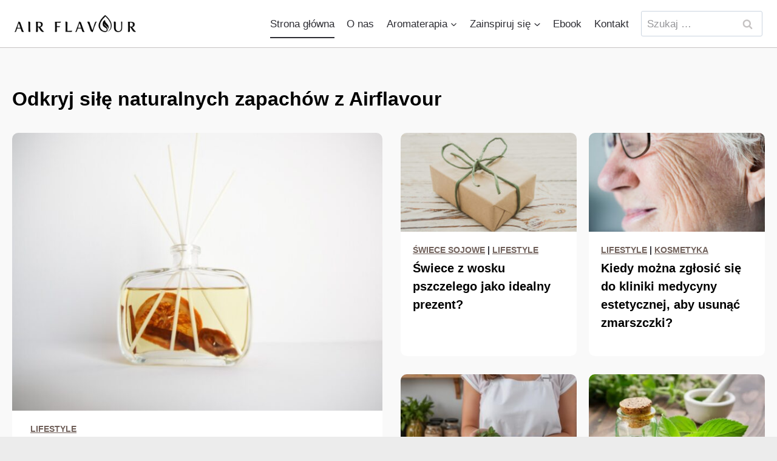

--- FILE ---
content_type: text/html; charset=UTF-8
request_url: https://airflavour.pl/
body_size: 41600
content:
<!doctype html><html lang="pl-PL" prefix="og: https://ogp.me/ns#" class="no-js" itemtype="https://schema.org/WebPage" itemscope><head><meta charset="UTF-8"><meta name="viewport" content="width=device-width, initial-scale=1, minimum-scale=1"><style>img:is([sizes="auto" i],[sizes^="auto," i]){contain-intrinsic-size:3000px 1500px}</style><title>Naturalne zapachy do domu | AirFlavour.pl</title><meta name="description" content="Odkryj naturalne zapachy do domu, które odmienią Twoje wnętrze. Sprawdź polecane dyfuzory, odświeżacze, olejki i perfumy do domu na AirFlavour.pl!"/><meta name="robots" content="follow, index, max-snippet:-1, max-video-preview:-1, max-image-preview:large"/><link rel="canonical" href="https://airflavour.pl/" /><meta property="og:locale" content="pl_PL" /><meta property="og:type" content="website" /><meta property="og:title" content="Naturalne zapachy do domu | AirFlavour.pl" /><meta property="og:description" content="Odkryj naturalne zapachy do domu, które odmienią Twoje wnętrze. Sprawdź polecane dyfuzory, odświeżacze, olejki i perfumy do domu na AirFlavour.pl!" /><meta property="og:url" content="https://airflavour.pl/" /><meta property="og:site_name" content="AirFlavour.pl" /><meta property="og:updated_time" content="2024-10-13T18:57:12+00:00" /><meta property="og:image" content="https://airflavour.pl/wp-content/uploads/2024/08/AirFlavour-Facebook.jpg" /><meta property="og:image:secure_url" content="https://airflavour.pl/wp-content/uploads/2024/08/AirFlavour-Facebook.jpg" /><meta property="og:image:width" content="1200" /><meta property="og:image:height" content="630" /><meta property="og:image:alt" content="AirFlavour Facebook" /><meta property="og:image:type" content="image/jpeg" /><meta property="article:published_time" content="2022-03-17T12:40:52+00:00" /><meta property="article:modified_time" content="2024-10-13T18:57:12+00:00" /><meta name="twitter:card" content="summary_large_image" /><meta name="twitter:title" content="Naturalne zapachy do domu | AirFlavour.pl" /><meta name="twitter:description" content="Odkryj naturalne zapachy do domu, które odmienią Twoje wnętrze. Sprawdź polecane dyfuzory, odświeżacze, olejki i perfumy do domu na AirFlavour.pl!" /><meta name="twitter:image" content="https://airflavour.pl/wp-content/uploads/2024/08/AirFlavour-Facebook.jpg" /><meta name="twitter:label1" content="Napisane przez" /><meta name="twitter:data1" content="Redakcja" /><meta name="twitter:label2" content="Czas czytania" /><meta name="twitter:data2" content="Mniej niż minuta" /> <script type="application/ld+json" class="rank-math-schema">{"@context":"https://schema.org","@graph":[{"@type":["CommunityHealth","Organization"],"@id":"https://airflavour.pl/#organization","name":"AirFlavour.pl","url":"https://airflavour.pl","logo":{"@type":"ImageObject","@id":"https://airflavour.pl/#logo","url":"https://airflavour.pl/wp-content/uploads/2024/08/logo-2048x288-1.png","contentUrl":"https://airflavour.pl/wp-content/uploads/2024/08/logo-2048x288-1.png","caption":"AirFlavour.pl","inLanguage":"pl-PL"},"openingHours":["Monday,Tuesday,Wednesday,Thursday,Friday,Saturday,Sunday 09:00-17:00"]},{"@type":"WebSite","@id":"https://airflavour.pl/#website","url":"https://airflavour.pl","name":"AirFlavour.pl","alternateName":"Naturalne zapachy do domu - porady i recenzje","publisher":{"@id":"https://airflavour.pl/#organization"},"inLanguage":"pl-PL","potentialAction":{"@type":"SearchAction","target":"https://airflavour.pl/?s={search_term_string}","query-input":"required name=search_term_string"}},{"@type":"ImageObject","@id":"https://airflavour.pl/wp-content/uploads/2024/10/strzalka.webp","url":"https://airflavour.pl/wp-content/uploads/2024/10/strzalka.webp","width":"200","height":"200","inLanguage":"pl-PL"},{"@type":"WebPage","@id":"https://airflavour.pl/#webpage","url":"https://airflavour.pl/","name":"Naturalne zapachy do domu | AirFlavour.pl","datePublished":"2022-03-17T12:40:52+00:00","dateModified":"2024-10-13T18:57:12+00:00","about":{"@id":"https://airflavour.pl/#organization"},"isPartOf":{"@id":"https://airflavour.pl/#website"},"primaryImageOfPage":{"@id":"https://airflavour.pl/wp-content/uploads/2024/10/strzalka.webp"},"inLanguage":"pl-PL"},{"@type":"Person","@id":"https://airflavour.pl/autor/admin/","name":"Redakcja","url":"https://airflavour.pl/autor/admin/","image":{"@type":"ImageObject","@id":"https://secure.gravatar.com/avatar/61ae4118401a68a06a93f3dce4f7a1d66f9e1fa2b712f28448c828a1a9f6febe?s=96&amp;d=mm&amp;r=g","url":"https://secure.gravatar.com/avatar/61ae4118401a68a06a93f3dce4f7a1d66f9e1fa2b712f28448c828a1a9f6febe?s=96&amp;d=mm&amp;r=g","caption":"Redakcja","inLanguage":"pl-PL"},"sameAs":["https://airflavour.pl"],"worksFor":{"@id":"https://airflavour.pl/#organization"}},{"@type":"Article","headline":"Naturalne zapachy do domu | AirFlavour.pl","keywords":"zapachy do domu,naturalne zapachy do domu","datePublished":"2022-03-17T12:40:52+00:00","dateModified":"2024-10-13T18:57:12+00:00","author":{"@id":"https://airflavour.pl/autor/admin/","name":"Redakcja"},"publisher":{"@id":"https://airflavour.pl/#organization"},"description":"Odkryj naturalne zapachy do domu, kt\u00f3re odmieni\u0105 Twoje wn\u0119trze. Sprawd\u017a polecane dyfuzory, od\u015bwie\u017cacze, olejki i perfumy do domu na AirFlavour.pl!","name":"Naturalne zapachy do domu | AirFlavour.pl","@id":"https://airflavour.pl/#richSnippet","isPartOf":{"@id":"https://airflavour.pl/#webpage"},"image":{"@id":"https://airflavour.pl/wp-content/uploads/2024/10/strzalka.webp"},"inLanguage":"pl-PL","mainEntityOfPage":{"@id":"https://airflavour.pl/#webpage"}}]}</script> <meta name="google-site-verification" content="loIjEEOcEd1NABrDcekOKKbcXmP4elAMqJc_wuQ2EgI" /><link rel="alternate" type="application/rss+xml" title="airflavour.pl &raquo; Kanał z wpisami" href="https://airflavour.pl/feed/" /><link rel="alternate" type="application/rss+xml" title="airflavour.pl &raquo; Kanał z komentarzami" href="https://airflavour.pl/comments/feed/" /> <script defer src="[data-uri]"></script> <link rel='stylesheet' id='kadence-blocks-rowlayout-css' href='https://airflavour.pl/wp-content/cache/autoptimize/css/autoptimize_single_af73b0ba42fe00f9f6a2a2e9ea7d0f2c.css?ver=3.5.19' media='all' /><link rel='stylesheet' id='kadence-blocks-column-css' href='https://airflavour.pl/wp-content/cache/autoptimize/css/autoptimize_single_549fc2a5d8e380a1180a79efd5af0dd0.css?ver=3.5.19' media='all' /><style id='kadence-blocks-advancedheading-inline-css'>.wp-block-kadence-advancedheading mark{background:0 0;border-style:solid;border-width:0}.wp-block-kadence-advancedheading mark.kt-highlight{color:#f76a0c}.kb-adv-heading-icon{display:inline-flex;justify-content:center;align-items:center}.is-layout-constrained>.kb-advanced-heading-link{display:block}.single-content .kadence-advanced-heading-wrapper h1,.single-content .kadence-advanced-heading-wrapper h2,.single-content .kadence-advanced-heading-wrapper h3,.single-content .kadence-advanced-heading-wrapper h4,.single-content .kadence-advanced-heading-wrapper h5,.single-content .kadence-advanced-heading-wrapper h6{margin:1.5em 0 .5em}.single-content .kadence-advanced-heading-wrapper+*{margin-top:0}.kb-screen-reader-text{position:absolute;width:1px;height:1px;padding:0;margin:-1px;overflow:hidden;clip:rect(0,0,0,0)}</style><link rel='stylesheet' id='kadence-blocks-icon-css' href='https://airflavour.pl/wp-content/cache/autoptimize/css/autoptimize_single_10cc9d1711a37f6d0bcd8b6f350bc1c6.css?ver=3.5.19' media='all' /><link rel='stylesheet' id='wp-block-library-css' href='https://airflavour.pl/wp-includes/css/dist/block-library/style.min.css?ver=8ef5b0645d66290adf916a98124845f3' media='all' /><style id='classic-theme-styles-inline-css'>/*! This file is auto-generated */
.wp-block-button__link{color:#fff;background-color:#32373c;border-radius:9999px;box-shadow:none;text-decoration:none;padding:calc(.667em + 2px) calc(1.333em + 2px);font-size:1.125em}.wp-block-file__button{background:#32373c;color:#fff;text-decoration:none}</style><style id='global-styles-inline-css'>:root{--wp--preset--aspect-ratio--square:1;--wp--preset--aspect-ratio--4-3:4/3;--wp--preset--aspect-ratio--3-4:3/4;--wp--preset--aspect-ratio--3-2:3/2;--wp--preset--aspect-ratio--2-3:2/3;--wp--preset--aspect-ratio--16-9:16/9;--wp--preset--aspect-ratio--9-16:9/16;--wp--preset--color--black:#000;--wp--preset--color--cyan-bluish-gray:#abb8c3;--wp--preset--color--white:#fff;--wp--preset--color--pale-pink:#f78da7;--wp--preset--color--vivid-red:#cf2e2e;--wp--preset--color--luminous-vivid-orange:#ff6900;--wp--preset--color--luminous-vivid-amber:#fcb900;--wp--preset--color--light-green-cyan:#7bdcb5;--wp--preset--color--vivid-green-cyan:#00d084;--wp--preset--color--pale-cyan-blue:#8ed1fc;--wp--preset--color--vivid-cyan-blue:#0693e3;--wp--preset--color--vivid-purple:#9b51e0;--wp--preset--color--theme-palette-1:var(--global-palette1);--wp--preset--color--theme-palette-2:var(--global-palette2);--wp--preset--color--theme-palette-3:var(--global-palette3);--wp--preset--color--theme-palette-4:var(--global-palette4);--wp--preset--color--theme-palette-5:var(--global-palette5);--wp--preset--color--theme-palette-6:var(--global-palette6);--wp--preset--color--theme-palette-7:var(--global-palette7);--wp--preset--color--theme-palette-8:var(--global-palette8);--wp--preset--color--theme-palette-9:var(--global-palette9);--wp--preset--gradient--vivid-cyan-blue-to-vivid-purple:linear-gradient(135deg,rgba(6,147,227,1) 0%,#9b51e0 100%);--wp--preset--gradient--light-green-cyan-to-vivid-green-cyan:linear-gradient(135deg,#7adcb4 0%,#00d082 100%);--wp--preset--gradient--luminous-vivid-amber-to-luminous-vivid-orange:linear-gradient(135deg,rgba(252,185,0,1) 0%,rgba(255,105,0,1) 100%);--wp--preset--gradient--luminous-vivid-orange-to-vivid-red:linear-gradient(135deg,rgba(255,105,0,1) 0%,#cf2e2e 100%);--wp--preset--gradient--very-light-gray-to-cyan-bluish-gray:linear-gradient(135deg,#eee 0%,#a9b8c3 100%);--wp--preset--gradient--cool-to-warm-spectrum:linear-gradient(135deg,#4aeadc 0%,#9778d1 20%,#cf2aba 40%,#ee2c82 60%,#fb6962 80%,#fef84c 100%);--wp--preset--gradient--blush-light-purple:linear-gradient(135deg,#ffceec 0%,#9896f0 100%);--wp--preset--gradient--blush-bordeaux:linear-gradient(135deg,#fecda5 0%,#fe2d2d 50%,#6b003e 100%);--wp--preset--gradient--luminous-dusk:linear-gradient(135deg,#ffcb70 0%,#c751c0 50%,#4158d0 100%);--wp--preset--gradient--pale-ocean:linear-gradient(135deg,#fff5cb 0%,#b6e3d4 50%,#33a7b5 100%);--wp--preset--gradient--electric-grass:linear-gradient(135deg,#caf880 0%,#71ce7e 100%);--wp--preset--gradient--midnight:linear-gradient(135deg,#020381 0%,#2874fc 100%);--wp--preset--font-size--small:var(--global-font-size-small);--wp--preset--font-size--medium:var(--global-font-size-medium);--wp--preset--font-size--large:var(--global-font-size-large);--wp--preset--font-size--x-large:42px;--wp--preset--font-size--larger:var(--global-font-size-larger);--wp--preset--font-size--xxlarge:var(--global-font-size-xxlarge);--wp--preset--spacing--20:.44rem;--wp--preset--spacing--30:.67rem;--wp--preset--spacing--40:1rem;--wp--preset--spacing--50:1.5rem;--wp--preset--spacing--60:2.25rem;--wp--preset--spacing--70:3.38rem;--wp--preset--spacing--80:5.06rem;--wp--preset--shadow--natural:6px 6px 9px rgba(0,0,0,.2);--wp--preset--shadow--deep:12px 12px 50px rgba(0,0,0,.4);--wp--preset--shadow--sharp:6px 6px 0px rgba(0,0,0,.2);--wp--preset--shadow--outlined:6px 6px 0px -3px rgba(255,255,255,1),6px 6px rgba(0,0,0,1);--wp--preset--shadow--crisp:6px 6px 0px rgba(0,0,0,1)}:where(.is-layout-flex){gap:.5em}:where(.is-layout-grid){gap:.5em}body .is-layout-flex{display:flex}.is-layout-flex{flex-wrap:wrap;align-items:center}.is-layout-flex>:is(*,div){margin:0}body .is-layout-grid{display:grid}.is-layout-grid>:is(*,div){margin:0}:where(.wp-block-columns.is-layout-flex){gap:2em}:where(.wp-block-columns.is-layout-grid){gap:2em}:where(.wp-block-post-template.is-layout-flex){gap:1.25em}:where(.wp-block-post-template.is-layout-grid){gap:1.25em}.has-black-color{color:var(--wp--preset--color--black) !important}.has-cyan-bluish-gray-color{color:var(--wp--preset--color--cyan-bluish-gray) !important}.has-white-color{color:var(--wp--preset--color--white) !important}.has-pale-pink-color{color:var(--wp--preset--color--pale-pink) !important}.has-vivid-red-color{color:var(--wp--preset--color--vivid-red) !important}.has-luminous-vivid-orange-color{color:var(--wp--preset--color--luminous-vivid-orange) !important}.has-luminous-vivid-amber-color{color:var(--wp--preset--color--luminous-vivid-amber) !important}.has-light-green-cyan-color{color:var(--wp--preset--color--light-green-cyan) !important}.has-vivid-green-cyan-color{color:var(--wp--preset--color--vivid-green-cyan) !important}.has-pale-cyan-blue-color{color:var(--wp--preset--color--pale-cyan-blue) !important}.has-vivid-cyan-blue-color{color:var(--wp--preset--color--vivid-cyan-blue) !important}.has-vivid-purple-color{color:var(--wp--preset--color--vivid-purple) !important}.has-black-background-color{background-color:var(--wp--preset--color--black) !important}.has-cyan-bluish-gray-background-color{background-color:var(--wp--preset--color--cyan-bluish-gray) !important}.has-white-background-color{background-color:var(--wp--preset--color--white) !important}.has-pale-pink-background-color{background-color:var(--wp--preset--color--pale-pink) !important}.has-vivid-red-background-color{background-color:var(--wp--preset--color--vivid-red) !important}.has-luminous-vivid-orange-background-color{background-color:var(--wp--preset--color--luminous-vivid-orange) !important}.has-luminous-vivid-amber-background-color{background-color:var(--wp--preset--color--luminous-vivid-amber) !important}.has-light-green-cyan-background-color{background-color:var(--wp--preset--color--light-green-cyan) !important}.has-vivid-green-cyan-background-color{background-color:var(--wp--preset--color--vivid-green-cyan) !important}.has-pale-cyan-blue-background-color{background-color:var(--wp--preset--color--pale-cyan-blue) !important}.has-vivid-cyan-blue-background-color{background-color:var(--wp--preset--color--vivid-cyan-blue) !important}.has-vivid-purple-background-color{background-color:var(--wp--preset--color--vivid-purple) !important}.has-black-border-color{border-color:var(--wp--preset--color--black) !important}.has-cyan-bluish-gray-border-color{border-color:var(--wp--preset--color--cyan-bluish-gray) !important}.has-white-border-color{border-color:var(--wp--preset--color--white) !important}.has-pale-pink-border-color{border-color:var(--wp--preset--color--pale-pink) !important}.has-vivid-red-border-color{border-color:var(--wp--preset--color--vivid-red) !important}.has-luminous-vivid-orange-border-color{border-color:var(--wp--preset--color--luminous-vivid-orange) !important}.has-luminous-vivid-amber-border-color{border-color:var(--wp--preset--color--luminous-vivid-amber) !important}.has-light-green-cyan-border-color{border-color:var(--wp--preset--color--light-green-cyan) !important}.has-vivid-green-cyan-border-color{border-color:var(--wp--preset--color--vivid-green-cyan) !important}.has-pale-cyan-blue-border-color{border-color:var(--wp--preset--color--pale-cyan-blue) !important}.has-vivid-cyan-blue-border-color{border-color:var(--wp--preset--color--vivid-cyan-blue) !important}.has-vivid-purple-border-color{border-color:var(--wp--preset--color--vivid-purple) !important}.has-vivid-cyan-blue-to-vivid-purple-gradient-background{background:var(--wp--preset--gradient--vivid-cyan-blue-to-vivid-purple) !important}.has-light-green-cyan-to-vivid-green-cyan-gradient-background{background:var(--wp--preset--gradient--light-green-cyan-to-vivid-green-cyan) !important}.has-luminous-vivid-amber-to-luminous-vivid-orange-gradient-background{background:var(--wp--preset--gradient--luminous-vivid-amber-to-luminous-vivid-orange) !important}.has-luminous-vivid-orange-to-vivid-red-gradient-background{background:var(--wp--preset--gradient--luminous-vivid-orange-to-vivid-red) !important}.has-very-light-gray-to-cyan-bluish-gray-gradient-background{background:var(--wp--preset--gradient--very-light-gray-to-cyan-bluish-gray) !important}.has-cool-to-warm-spectrum-gradient-background{background:var(--wp--preset--gradient--cool-to-warm-spectrum) !important}.has-blush-light-purple-gradient-background{background:var(--wp--preset--gradient--blush-light-purple) !important}.has-blush-bordeaux-gradient-background{background:var(--wp--preset--gradient--blush-bordeaux) !important}.has-luminous-dusk-gradient-background{background:var(--wp--preset--gradient--luminous-dusk) !important}.has-pale-ocean-gradient-background{background:var(--wp--preset--gradient--pale-ocean) !important}.has-electric-grass-gradient-background{background:var(--wp--preset--gradient--electric-grass) !important}.has-midnight-gradient-background{background:var(--wp--preset--gradient--midnight) !important}.has-small-font-size{font-size:var(--wp--preset--font-size--small) !important}.has-medium-font-size{font-size:var(--wp--preset--font-size--medium) !important}.has-large-font-size{font-size:var(--wp--preset--font-size--large) !important}.has-x-large-font-size{font-size:var(--wp--preset--font-size--x-large) !important}:where(.wp-block-post-template.is-layout-flex){gap:1.25em}:where(.wp-block-post-template.is-layout-grid){gap:1.25em}:where(.wp-block-columns.is-layout-flex){gap:2em}:where(.wp-block-columns.is-layout-grid){gap:2em}:root :where(.wp-block-pullquote){font-size:1.5em;line-height:1.6}</style><link rel='stylesheet' id='RMFA-css' href='https://airflavour.pl/wp-content/plugins/turn-rank-math-faq-block-to-accordion/assets/css/style.min.css?ver=1.1.0' media='all' /><link rel='stylesheet' id='kadence-global-css' href='https://airflavour.pl/wp-content/themes/kadence/assets/css/global.min.css?ver=1.3.4' media='all' /><style id='kadence-global-inline-css'>:root{--global-palette1:#70605a;--global-palette2:#93857d;--global-palette3:#000;--global-palette4:#2d2d33;--global-palette5:#2d2d33;--global-palette6:#c6c3c3;--global-palette7:#d2c3a2;--global-palette8:#f4f4f4;--global-palette9:#fff;--global-palette9rgb:255,255,255;--global-palette-highlight:var(--global-palette1);--global-palette-highlight-alt:var(--global-palette2);--global-palette-highlight-alt2:var(--global-palette9);--global-palette-btn-bg:var(--global-palette1);--global-palette-btn-bg-hover:var(--global-palette2);--global-palette-btn:var(--global-palette9);--global-palette-btn-hover:var(--global-palette9);--global-body-font-family:Inter,sans-serif;--global-heading-font-family:Inter,sans-serif;--global-primary-nav-font-family:inherit;--global-fallback-font:sans-serif;--global-display-fallback-font:sans-serif;--global-content-width:1290px;--global-content-wide-width:calc(1290px + 230px);--global-content-narrow-width:842px;--global-content-edge-padding:1.5rem;--global-content-boxed-padding:2rem;--global-calc-content-width:calc(1290px - var(--global-content-edge-padding) - var(--global-content-edge-padding) );--wp--style--global--content-size:var(--global-calc-content-width)}.wp-site-blocks{--global-vw:calc( 100vw - ( 0.5 * var(--scrollbar-offset)))}body{background:#ececec}body,input,select,optgroup,textarea{font-style:normal;font-weight:400;font-size:17px;line-height:1.6;font-family:var(--global-body-font-family);color:var(--global-palette4)}.content-bg,body.content-style-unboxed .site{background:var(--global-palette9)}h1,h2,h3,h4,h5,h6{font-family:var(--global-heading-font-family)}h1{font-style:normal;font-weight:600;font-size:32px;line-height:1.5;color:var(--global-palette3)}h2{font-style:normal;font-weight:600;font-size:28px;line-height:1.5;color:var(--global-palette3)}h3{font-style:normal;font-weight:600;font-size:24px;line-height:1.5;color:var(--global-palette3)}h4{font-style:normal;font-weight:600;font-size:22px;line-height:1.5;color:var(--global-palette4)}h5{font-style:normal;font-weight:600;font-size:20px;line-height:1.5;color:var(--global-palette4)}h6{font-style:normal;font-weight:600;font-size:18px;line-height:1.5;color:var(--global-palette5)}.entry-hero h1{font-style:normal}.entry-hero .kadence-breadcrumbs,.entry-hero .search-form{font-style:normal}.entry-hero .kadence-breadcrumbs{max-width:1290px}.site-container,.site-header-row-layout-contained,.site-footer-row-layout-contained,.entry-hero-layout-contained,.comments-area,.alignfull>.wp-block-cover__inner-container,.alignwide>.wp-block-cover__inner-container{max-width:var(--global-content-width)}.content-width-narrow .content-container.site-container,.content-width-narrow .hero-container.site-container{max-width:var(--global-content-narrow-width)}@media all and (min-width:1520px){.wp-site-blocks .content-container .alignwide{margin-left:-115px;margin-right:-115px;width:unset;max-width:unset}}@media all and (min-width:1102px){.content-width-narrow .wp-site-blocks .content-container .alignwide{margin-left:-130px;margin-right:-130px;width:unset;max-width:unset}}.content-style-boxed .wp-site-blocks .entry-content .alignwide{margin-left:calc( -1 * var( --global-content-boxed-padding ) );margin-right:calc( -1 * var( --global-content-boxed-padding ) )}.content-area{margin-top:5rem;margin-bottom:5rem}@media all and (max-width:1024px){.content-area{margin-top:3rem;margin-bottom:3rem}}@media all and (max-width:767px){.content-area{margin-top:2rem;margin-bottom:2rem}}@media all and (max-width:1024px){:root{--global-content-boxed-padding:2rem}}@media all and (max-width:767px){:root{--global-content-boxed-padding:1.5rem}}.entry-content-wrap{padding:2rem}@media all and (max-width:1024px){.entry-content-wrap{padding:2rem}}@media all and (max-width:767px){.entry-content-wrap{padding:1.5rem}}.entry.single-entry{box-shadow:0px 15px 15px -10px rgba(0,0,0,.05)}.entry.loop-entry{box-shadow:0px 15px 15px -10px rgba(0,0,0,.05)}.loop-entry .entry-content-wrap{padding:2rem}@media all and (max-width:1024px){.loop-entry .entry-content-wrap{padding:2rem}}@media all and (max-width:767px){.loop-entry .entry-content-wrap{padding:1.5rem}}button,.button,.wp-block-button__link,input[type=button],input[type=reset],input[type=submit],.fl-button,.elementor-button-wrapper .elementor-button,.wc-block-components-checkout-place-order-button,.wc-block-cart__submit{border-radius:10px;box-shadow:0px 0px 0px -7px rgba(0,0,0,0)}button:hover,button:focus,button:active,.button:hover,.button:focus,.button:active,.wp-block-button__link:hover,.wp-block-button__link:focus,.wp-block-button__link:active,input[type=button]:hover,input[type=button]:focus,input[type=button]:active,input[type=reset]:hover,input[type=reset]:focus,input[type=reset]:active,input[type=submit]:hover,input[type=submit]:focus,input[type=submit]:active,.elementor-button-wrapper .elementor-button:hover,.elementor-button-wrapper .elementor-button:focus,.elementor-button-wrapper .elementor-button:active,.wc-block-cart__submit:hover{box-shadow:0px 15px 25px -7px rgba(0,0,0,.1)}.kb-button.kb-btn-global-outline.kb-btn-global-inherit{padding-top:calc(px - 2px);padding-right:calc(px - 2px);padding-bottom:calc(px - 2px);padding-left:calc(px - 2px)}.entry-content :where(.wp-block-image) img,.entry-content :where(.wp-block-kadence-image) img{border-radius:10px}@media all and (min-width:1025px){.transparent-header .entry-hero .entry-hero-container-inner{padding-top:78px}}@media all and (max-width:1024px){.mobile-transparent-header .entry-hero .entry-hero-container-inner{padding-top:78px}}@media all and (max-width:767px){.mobile-transparent-header .entry-hero .entry-hero-container-inner{padding-top:78px}}.page-hero-section .entry-hero-container-inner{background:var(--global-palette9)}.entry-hero.page-hero-section .entry-header{min-height:200px}.page-hero-section .hero-section-overlay{background:var(--global-palette9)}@media all and (max-width:1024px){.mobile-transparent-header #masthead{position:absolute;left:0;right:0;z-index:100}.kadence-scrollbar-fixer.mobile-transparent-header #masthead{right:var(--scrollbar-offset,0)}.mobile-transparent-header #masthead,.mobile-transparent-header .site-top-header-wrap .site-header-row-container-inner,.mobile-transparent-header .site-main-header-wrap .site-header-row-container-inner,.mobile-transparent-header .site-bottom-header-wrap .site-header-row-container-inner{background:0 0}.site-header-row-tablet-layout-fullwidth,.site-header-row-tablet-layout-standard{padding:0}}@media all and (min-width:1025px){.transparent-header #masthead{position:absolute;left:0;right:0;z-index:100}.transparent-header.kadence-scrollbar-fixer #masthead{right:var(--scrollbar-offset,0)}.transparent-header #masthead,.transparent-header .site-top-header-wrap .site-header-row-container-inner,.transparent-header .site-main-header-wrap .site-header-row-container-inner,.transparent-header .site-bottom-header-wrap .site-header-row-container-inner{background:0 0}}.site-branding a.brand img{max-width:200px}.site-branding a.brand img.svg-logo-image{width:200px}.site-branding{padding:0}#masthead,#masthead .kadence-sticky-header.item-is-fixed:not(.item-at-start):not(.site-header-row-container):not(.site-main-header-wrap),#masthead .kadence-sticky-header.item-is-fixed:not(.item-at-start)>.site-header-row-container-inner{background:#fff}.site-main-header-wrap .site-header-row-container-inner{border-bottom:1px solid var(--global-palette6)}.site-main-header-inner-wrap{min-height:78px}.transparent-header #masthead .site-main-header-wrap .site-header-row-container-inner{background:rgba(255,255,255,.3)}.header-navigation[class*=header-navigation-style-underline] .header-menu-container.primary-menu-container>ul>li>a:after{width:calc( 100% - 1.2em)}.main-navigation .primary-menu-container>ul>li.menu-item>a{padding-left:calc(1.2em / 2);padding-right:calc(1.2em / 2);padding-top:.6em;padding-bottom:.6em;color:var(--global-palette5)}.main-navigation .primary-menu-container>ul>li.menu-item .dropdown-nav-special-toggle{right:calc(1.2em / 2)}.main-navigation .primary-menu-container>ul>li.menu-item>a:hover{color:var(--global-palette1)}.main-navigation .primary-menu-container>ul>li.menu-item.current-menu-item>a{color:var(--global-palette5)}.header-navigation .header-menu-container ul ul.sub-menu,.header-navigation .header-menu-container ul ul.submenu{background:var(--global-palette8);box-shadow:0px 2px 13px 0px rgba(0,0,0,.1)}.header-navigation .header-menu-container ul ul li.menu-item,.header-menu-container ul.menu>li.kadence-menu-mega-enabled>ul>li.menu-item>a{border-bottom:1px solid rgba(45,45,51,0)}.header-navigation .header-menu-container ul ul li.menu-item>a{width:200px;padding-top:1em;padding-bottom:1em;color:var(--global-palette5);font-size:12px}.header-navigation .header-menu-container ul ul li.menu-item>a:hover{color:var(--global-palette8);background:var(--global-palette1)}.header-navigation .header-menu-container ul ul li.menu-item.current-menu-item>a{color:var(--global-palette8);background:var(--global-palette1)}.mobile-toggle-open-container .menu-toggle-open,.mobile-toggle-open-container .menu-toggle-open:focus{color:var(--global-palette5);padding:.4em .6em;font-size:14px}.mobile-toggle-open-container .menu-toggle-open.menu-toggle-style-bordered{border:1px solid currentColor}.mobile-toggle-open-container .menu-toggle-open .menu-toggle-icon{font-size:20px}.mobile-toggle-open-container .menu-toggle-open:hover,.mobile-toggle-open-container .menu-toggle-open:focus-visible{color:var(--global-palette-highlight)}.mobile-navigation ul li{font-size:14px}.mobile-navigation ul li a{padding-top:1em;padding-bottom:1em}.mobile-navigation ul li>a,.mobile-navigation ul li.menu-item-has-children>.drawer-nav-drop-wrap{color:var(--global-palette8)}.mobile-navigation ul li.current-menu-item>a,.mobile-navigation ul li.current-menu-item.menu-item-has-children>.drawer-nav-drop-wrap{color:var(--global-palette-highlight)}.mobile-navigation ul li.menu-item-has-children .drawer-nav-drop-wrap,.mobile-navigation ul li:not(.menu-item-has-children) a{border-bottom:1px solid rgba(255,255,255,.1)}.mobile-navigation:not(.drawer-navigation-parent-toggle-true) ul li.menu-item-has-children .drawer-nav-drop-wrap button{border-left:1px solid rgba(255,255,255,.1)}#mobile-drawer .drawer-header .drawer-toggle{padding:.6em .15em;font-size:24px}.site-bottom-footer-inner-wrap{padding-top:30px;padding-bottom:30px;grid-column-gap:30px}.site-bottom-footer-inner-wrap .widget{margin-bottom:30px}.site-bottom-footer-inner-wrap .site-footer-section:not(:last-child):after{right:calc(-30px / 2)}.header-navigation-dropdown-direction-left ul ul.submenu,.header-navigation-dropdown-direction-left ul ul.sub-menu{right:0;left:auto}.rtl .header-navigation-dropdown-direction-right ul ul.submenu,.rtl .header-navigation-dropdown-direction-right ul ul.sub-menu{left:0;right:auto}.header-account-button .nav-drop-title-wrap>.kadence-svg-iconset,.header-account-button>.kadence-svg-iconset{font-size:1.2em}.site-header-item .header-account-button .nav-drop-title-wrap,.site-header-item .header-account-wrap>.header-account-button{display:flex;align-items:center}.header-account-style-icon_label .header-account-label{padding-left:5px}.header-account-style-label_icon .header-account-label{padding-right:5px}.site-header-item .header-account-wrap .header-account-button{text-decoration:none;box-shadow:none;color:inherit;background:0 0;padding:.6em 0}.header-mobile-account-wrap .header-account-button .nav-drop-title-wrap>.kadence-svg-iconset,.header-mobile-account-wrap .header-account-button>.kadence-svg-iconset{font-size:1.2em}.header-mobile-account-wrap .header-account-button .nav-drop-title-wrap,.header-mobile-account-wrap>.header-account-button{display:flex;align-items:center}.header-mobile-account-wrap.header-account-style-icon_label .header-account-label{padding-left:5px}.header-mobile-account-wrap.header-account-style-label_icon .header-account-label{padding-right:5px}.header-mobile-account-wrap .header-account-button{text-decoration:none;box-shadow:none;color:inherit;background:0 0;padding:.6em 0}#login-drawer .drawer-inner .drawer-content{display:flex;justify-content:center;align-items:center;position:absolute;top:0;bottom:0;left:0;right:0;padding:0}#loginform p label{display:block}#login-drawer #loginform{width:100%}#login-drawer #loginform input{width:100%}#login-drawer #loginform input[type=checkbox]{width:auto}#login-drawer .drawer-inner .drawer-header{position:relative;z-index:100}#login-drawer .drawer-content_inner.widget_login_form_inner{padding:2em;width:100%;max-width:350px;border-radius:.25rem;background:var(--global-palette9);color:var(--global-palette4)}#login-drawer .lost_password a{color:var(--global-palette6)}#login-drawer .lost_password,#login-drawer .register-field{text-align:center}#login-drawer .widget_login_form_inner p{margin-top:1.2em;margin-bottom:0}#login-drawer .widget_login_form_inner p:first-child{margin-top:0}#login-drawer .widget_login_form_inner label{margin-bottom:.5em}#login-drawer hr.register-divider{margin:1.2em 0;border-width:1px}#login-drawer .register-field{font-size:90%}@media all and (min-width:1025px){#login-drawer hr.register-divider.hide-desktop{display:none}#login-drawer p.register-field.hide-desktop{display:none}}@media all and (max-width:1024px){#login-drawer hr.register-divider.hide-mobile{display:none}#login-drawer p.register-field.hide-mobile{display:none}}@media all and (max-width:767px){#login-drawer hr.register-divider.hide-mobile{display:none}#login-drawer p.register-field.hide-mobile{display:none}}.tertiary-navigation .tertiary-menu-container>ul>li.menu-item>a{padding-left:calc(1.2em / 2);padding-right:calc(1.2em / 2);padding-top:.6em;padding-bottom:.6em;color:var(--global-palette5)}.tertiary-navigation .tertiary-menu-container>ul>li.menu-item>a:hover{color:var(--global-palette-highlight)}.tertiary-navigation .tertiary-menu-container>ul>li.menu-item.current-menu-item>a{color:var(--global-palette3)}.header-navigation[class*=header-navigation-style-underline] .header-menu-container.tertiary-menu-container>ul>li>a:after{width:calc( 100% - 1.2em)}.quaternary-navigation .quaternary-menu-container>ul>li.menu-item>a{padding-left:calc(1.2em / 2);padding-right:calc(1.2em / 2);padding-top:.6em;padding-bottom:.6em;color:var(--global-palette5)}.quaternary-navigation .quaternary-menu-container>ul>li.menu-item>a:hover{color:var(--global-palette-highlight)}.quaternary-navigation .quaternary-menu-container>ul>li.menu-item.current-menu-item>a{color:var(--global-palette3)}.header-navigation[class*=header-navigation-style-underline] .header-menu-container.quaternary-menu-container>ul>li>a:after{width:calc( 100% - 1.2em)}#main-header .header-divider{border-right:1px solid var(--global-palette6);height:50%}#main-header .header-divider2{border-right:1px solid var(--global-palette6);height:50%}#main-header .header-divider3{border-right:1px solid var(--global-palette6);height:50%}#mobile-header .header-mobile-divider,#mobile-drawer .header-mobile-divider{border-right:1px solid var(--global-palette6);height:50%}#mobile-drawer .header-mobile-divider{border-top:1px solid var(--global-palette6);width:50%}#mobile-header .header-mobile-divider2{border-right:1px solid var(--global-palette6);height:50%}#mobile-drawer .header-mobile-divider2{border-top:1px solid var(--global-palette6);width:50%}.header-item-search-bar form ::-webkit-input-placeholder{color:currentColor;opacity:.5}.header-item-search-bar form ::placeholder{color:currentColor;opacity:.5}.header-search-bar form{max-width:100%;width:200px}.header-mobile-search-bar form{max-width:calc(100vw - var(--global-sm-spacing) - var(--global-sm-spacing));width:240px}.header-widget-lstyle-normal .header-widget-area-inner a:not(.button){text-decoration:underline}.element-contact-inner-wrap{display:flex;flex-wrap:wrap;align-items:center;margin-top:-.6em;margin-left:calc(-0.6em / 2);margin-right:calc(-0.6em / 2)}.element-contact-inner-wrap .header-contact-item{display:inline-flex;flex-wrap:wrap;align-items:center;margin-top:.6em;margin-left:calc(0.6em / 2);margin-right:calc(0.6em / 2)}.element-contact-inner-wrap .header-contact-item .kadence-svg-iconset{font-size:1em}.header-contact-item img{display:inline-block}.header-contact-item .contact-label{margin-left:.3em}.rtl .header-contact-item .contact-label{margin-right:.3em;margin-left:0}.header-mobile-contact-wrap .element-contact-inner-wrap{display:flex;flex-wrap:wrap;align-items:center;margin-top:-.6em;margin-left:calc(-0.6em / 2);margin-right:calc(-0.6em / 2)}.header-mobile-contact-wrap .element-contact-inner-wrap .header-contact-item{display:inline-flex;flex-wrap:wrap;align-items:center;margin-top:.6em;margin-left:calc(0.6em / 2);margin-right:calc(0.6em / 2)}.header-mobile-contact-wrap .element-contact-inner-wrap .header-contact-item .kadence-svg-iconset{font-size:1em}#main-header .header-button2{border:2px none transparent;box-shadow:0px 0px 0px -7px rgba(0,0,0,0)}#main-header .header-button2:hover{box-shadow:0px 15px 25px -7px rgba(0,0,0,.1)}.mobile-header-button2-wrap .mobile-header-button-inner-wrap .mobile-header-button2{border:2px none transparent;box-shadow:0px 0px 0px -7px rgba(0,0,0,0)}.mobile-header-button2-wrap .mobile-header-button-inner-wrap .mobile-header-button2:hover{box-shadow:0px 15px 25px -7px rgba(0,0,0,.1)}#widget-drawer.popup-drawer-layout-fullwidth .drawer-content .header-widget2,#widget-drawer.popup-drawer-layout-sidepanel .drawer-inner{max-width:400px}#widget-drawer.popup-drawer-layout-fullwidth .drawer-content .header-widget2{margin:0 auto}.widget-toggle-open{display:flex;align-items:center;background:0 0;box-shadow:none}.widget-toggle-open:hover,.widget-toggle-open:focus{border-color:currentColor;background:0 0;box-shadow:none}.widget-toggle-open .widget-toggle-icon{display:flex}.widget-toggle-open .widget-toggle-label{padding-right:5px}.rtl .widget-toggle-open .widget-toggle-label{padding-left:5px;padding-right:0}.widget-toggle-open .widget-toggle-label:empty,.rtl .widget-toggle-open .widget-toggle-label:empty{padding-right:0;padding-left:0}.widget-toggle-open-container .widget-toggle-open{color:var(--global-palette5);padding:.4em .6em;font-size:14px}.widget-toggle-open-container .widget-toggle-open.widget-toggle-style-bordered{border:1px solid currentColor}.widget-toggle-open-container .widget-toggle-open .widget-toggle-icon{font-size:20px}.widget-toggle-open-container .widget-toggle-open:hover,.widget-toggle-open-container .widget-toggle-open:focus{color:var(--global-palette-highlight)}#widget-drawer .header-widget-2style-normal a:not(.button){text-decoration:underline}#widget-drawer .header-widget-2style-plain a:not(.button){text-decoration:none}#widget-drawer .header-widget2 .widget-title{color:var(--global-palette9)}#widget-drawer .header-widget2{color:var(--global-palette8)}#widget-drawer .header-widget2 a:not(.button),#widget-drawer .header-widget2 .drawer-sub-toggle{color:var(--global-palette8)}#widget-drawer .header-widget2 a:not(.button):hover,#widget-drawer .header-widget2 .drawer-sub-toggle:hover{color:var(--global-palette9)}#mobile-secondary-site-navigation ul li{font-size:14px}#mobile-secondary-site-navigation ul li a{padding-top:1em;padding-bottom:1em}#mobile-secondary-site-navigation ul li>a,#mobile-secondary-site-navigation ul li.menu-item-has-children>.drawer-nav-drop-wrap{color:var(--global-palette8)}#mobile-secondary-site-navigation ul li.current-menu-item>a,#mobile-secondary-site-navigation ul li.current-menu-item.menu-item-has-children>.drawer-nav-drop-wrap{color:var(--global-palette-highlight)}#mobile-secondary-site-navigation ul li.menu-item-has-children .drawer-nav-drop-wrap,#mobile-secondary-site-navigation ul li:not(.menu-item-has-children) a{border-bottom:1px solid rgba(255,255,255,.1)}#mobile-secondary-site-navigation:not(.drawer-navigation-parent-toggle-true) ul li.menu-item-has-children .drawer-nav-drop-wrap button{border-left:1px solid rgba(255,255,255,.1)}</style><link rel='stylesheet' id='kadence-header-css' href='https://airflavour.pl/wp-content/themes/kadence/assets/css/header.min.css?ver=1.3.4' media='all' /><link rel='stylesheet' id='kadence-content-css' href='https://airflavour.pl/wp-content/themes/kadence/assets/css/content.min.css?ver=1.3.4' media='all' /><link rel='stylesheet' id='kadence-footer-css' href='https://airflavour.pl/wp-content/themes/kadence/assets/css/footer.min.css?ver=1.3.4' media='all' /><link rel='stylesheet' id='menu-addons-css' href='https://airflavour.pl/wp-content/cache/autoptimize/css/autoptimize_single_2645c94620e3f8f0e4c257f22b0898cf.css?ver=1.1.15' media='all' /><link rel='stylesheet' id='kadence-blocks-advancedbtn-css' href='https://airflavour.pl/wp-content/cache/autoptimize/css/autoptimize_single_269a25e36685ed62df8264049036ed1c.css?ver=3.5.19' media='all' /><link rel='stylesheet' id='kadence-blocks-spacer-css' href='https://airflavour.pl/wp-content/cache/autoptimize/css/autoptimize_single_caf24fc80c55773228a1dd5f13252cec.css?ver=3.5.19' media='all' /><link rel='stylesheet' id='kadence-blocks-image-css' href='https://airflavour.pl/wp-content/cache/autoptimize/css/autoptimize_single_2f90364edcb60044b1fd9532a4a985b0.css?ver=3.5.19' media='all' /><link rel='stylesheet' id='kadence-rankmath-css' href='https://airflavour.pl/wp-content/themes/kadence/assets/css/rankmath.min.css?ver=1.3.4' media='all' /><link rel='stylesheet' id='kadence-blocks-pro-postgrid-css' href='https://airflavour.pl/wp-content/cache/autoptimize/css/autoptimize_single_82f41cbe456d1c1a5b69a0ec44f73975.css?ver=2.7.19' media='all' /><style id='kadence-blocks-global-variables-inline-css'>:root{--global-kb-font-size-sm:clamp(.8rem,.73rem + .217vw,.9rem);--global-kb-font-size-md:clamp(1.1rem,.995rem + .326vw,1.25rem);--global-kb-font-size-lg:clamp(1.75rem,1.576rem + .543vw,2rem);--global-kb-font-size-xl:clamp(2.25rem,1.728rem + 1.63vw,3rem);--global-kb-font-size-xxl:clamp(2.5rem,1.456rem + 3.26vw,4rem);--global-kb-font-size-xxxl:clamp(2.75rem,.489rem + 7.065vw,6rem)}</style><style id='kadence_blocks_css-inline-css'>.kb-row-layout-id1162_82fc52-2a>.kt-row-column-wrap{max-width:var(--global-content-width,1290px);padding-left:var(--global-content-edge-padding);padding-right:var(--global-content-edge-padding);padding-top:var(--global-kb-spacing-3xl,6.5rem);padding-bottom:var(--global-kb-spacing-3xl,6.5rem)}.kb-row-layout-id1162_82fc52-2a>.kt-row-column-wrap>div:not(.added-for-specificity){grid-column:initial}.kb-row-layout-id1162_82fc52-2a>.kt-row-column-wrap{grid-template-columns:repeat(3,minmax(0, 1fr))}.kb-row-layout-id1162_82fc52-2a{border-top:1px solid var(--global-palette6,#718096);border-bottom:1px solid var(--global-palette6,#718096)}.kb-row-layout-id1162_82fc52-2a{background-color:#f5f5f5}@media all and (max-width:1024px){.kb-row-layout-id1162_82fc52-2a{border-top:1px solid var(--global-palette6,#718096);border-bottom:1px solid var(--global-palette6,#718096)}}@media all and (max-width:767px){.kb-row-layout-id1162_82fc52-2a>.kt-row-column-wrap>*:nth-child(3n+1 of *:not(style)){grid-column:1/-1}.kb-row-layout-id1162_82fc52-2a>.kt-row-column-wrap{grid-template-columns:repeat(2,minmax(0, 1fr))}.kb-row-layout-id1162_82fc52-2a{border-top:1px solid var(--global-palette6,#718096);border-bottom:1px solid var(--global-palette6,#718096)}}.kadence-column1162_001fb2-cb>.kt-inside-inner-col{column-gap:var(--global-kb-gap-sm,1rem)}.kadence-column1162_001fb2-cb>.kt-inside-inner-col{flex-direction:column}.kadence-column1162_001fb2-cb>.kt-inside-inner-col>.aligncenter{width:100%}@media all and (max-width:1024px){.kadence-column1162_001fb2-cb>.kt-inside-inner-col{flex-direction:column;justify-content:center}}@media all and (max-width:767px){.kadence-column1162_001fb2-cb>.kt-inside-inner-col{flex-direction:column;justify-content:center}}.wp-block-kadence-advancedheading.kt-adv-heading1162_e8076e-d6,.wp-block-kadence-advancedheading.kt-adv-heading1162_e8076e-d6[data-kb-block=kb-adv-heading1162_e8076e-d6]{padding-top:20px}.wp-block-kadence-advancedheading.kt-adv-heading1162_e8076e-d6 mark.kt-highlight,.wp-block-kadence-advancedheading.kt-adv-heading1162_e8076e-d6[data-kb-block=kb-adv-heading1162_e8076e-d6] mark.kt-highlight{-webkit-box-decoration-break:clone;box-decoration-break:clone}.kadence-column1162_0225e9-6a>.kt-inside-inner-col{padding-left:var(--global-kb-spacing-xl,4rem)}.kadence-column1162_0225e9-6a>.kt-inside-inner-col{border-right:2px solid var(--global-palette4,#2d3748)}.kadence-column1162_0225e9-6a>.kt-inside-inner-col{column-gap:var(--global-kb-gap-sm,1rem)}.kadence-column1162_0225e9-6a>.kt-inside-inner-col{flex-direction:column}.kadence-column1162_0225e9-6a>.kt-inside-inner-col>.aligncenter{width:100%}@media all and (max-width:1024px){.kadence-column1162_0225e9-6a>.kt-inside-inner-col{padding-left:0;border-top:0 solid transparent;border-right:0 solid var(--global-palette4,#2d3748);border-bottom:0 solid transparent;border-left:0 solid transparent;flex-direction:column;justify-content:center}}@media all and (max-width:767px){.kadence-column1162_0225e9-6a>.kt-inside-inner-col{padding-left:0;border-top:0 solid transparent;border-right:0 solid var(--global-palette4,#2d3748);border-bottom:0 solid transparent;border-left:0 solid transparent;flex-direction:column;justify-content:center}}.wp-block-kadence-advancedheading.kt-adv-heading1162_ffd6fd-dc,.wp-block-kadence-advancedheading.kt-adv-heading1162_ffd6fd-dc[data-kb-block=kb-adv-heading1162_ffd6fd-dc]{font-size:var(--global-kb-font-size-lg,2rem)}.wp-block-kadence-advancedheading.kt-adv-heading1162_ffd6fd-dc mark.kt-highlight,.wp-block-kadence-advancedheading.kt-adv-heading1162_ffd6fd-dc[data-kb-block=kb-adv-heading1162_ffd6fd-dc] mark.kt-highlight{-webkit-box-decoration-break:clone;box-decoration-break:clone}.wp-block-kadence-advancedheading.kt-adv-heading1162_ffd6fd-dc[data-kb-block=kb-adv-heading1162_ffd6fd-dc] a,a.kb-advanced-heading-link.kt-adv-heading-link1162_ffd6fd-dc{text-decoration:none}@media all and (max-width:767px){.wp-block-kadence-advancedheading.kt-adv-heading1162_ffd6fd-dc,.wp-block-kadence-advancedheading.kt-adv-heading1162_ffd6fd-dc[data-kb-block=kb-adv-heading1162_ffd6fd-dc]{font-size:var(--global-kb-font-size-md,1.25rem)}}.wp-block-kadence-advancedheading.kt-adv-heading1162_ae7b24-00,.wp-block-kadence-advancedheading.kt-adv-heading1162_ae7b24-00[data-kb-block=kb-adv-heading1162_ae7b24-00]{display:block;padding-top:28px;padding-bottom:30px;line-height:2}.wp-block-kadence-advancedheading.kt-adv-heading1162_ae7b24-00 mark.kt-highlight,.wp-block-kadence-advancedheading.kt-adv-heading1162_ae7b24-00[data-kb-block=kb-adv-heading1162_ae7b24-00] mark.kt-highlight{-webkit-box-decoration-break:clone;box-decoration-break:clone}.kadence-column1162_97cdcf-77>.kt-inside-inner-col{column-gap:var(--global-kb-gap-sm,1rem)}.kadence-column1162_97cdcf-77>.kt-inside-inner-col{flex-direction:column}.kadence-column1162_97cdcf-77>.kt-inside-inner-col>.aligncenter{width:100%}@media all and (max-width:1024px){.kadence-column1162_97cdcf-77>.kt-inside-inner-col{flex-direction:column;justify-content:center}}@media all and (max-width:767px){.kadence-column1162_97cdcf-77>.kt-inside-inner-col{flex-direction:column;justify-content:center}}.wp-block-kadence-advancedheading.kt-adv-heading1162_c08893-17,.wp-block-kadence-advancedheading.kt-adv-heading1162_c08893-17[data-kb-block=kb-adv-heading1162_c08893-17]{padding-left:32px;text-align:left;font-size:var(--global-kb-font-size-lg,2rem)}.wp-block-kadence-advancedheading.kt-adv-heading1162_c08893-17 mark.kt-highlight,.wp-block-kadence-advancedheading.kt-adv-heading1162_c08893-17[data-kb-block=kb-adv-heading1162_c08893-17] mark.kt-highlight{-webkit-box-decoration-break:clone;box-decoration-break:clone}.wp-block-kadence-advancedheading.kt-adv-heading1162_c08893-17[data-kb-block=kb-adv-heading1162_c08893-17] a,a.kb-advanced-heading-link.kt-adv-heading-link1162_c08893-17{text-decoration:none}@media all and (max-width:1024px){.wp-block-kadence-advancedheading.kt-adv-heading1162_c08893-17,.wp-block-kadence-advancedheading.kt-adv-heading1162_c08893-17[data-kb-block=kb-adv-heading1162_c08893-17]{padding-left:0}}@media all and (max-width:767px){.wp-block-kadence-advancedheading.kt-adv-heading1162_c08893-17,.wp-block-kadence-advancedheading.kt-adv-heading1162_c08893-17[data-kb-block=kb-adv-heading1162_c08893-17]{padding-left:0;font-size:var(--global-kb-font-size-md,1.25rem);text-align:left!important}}.wp-block-kadence-advancedheading.kt-adv-heading1162_881375-f2,.wp-block-kadence-advancedheading.kt-adv-heading1162_881375-f2[data-kb-block=kb-adv-heading1162_881375-f2]{display:block;padding-top:28px;padding-left:32px;line-height:2}.wp-block-kadence-advancedheading.kt-adv-heading1162_881375-f2 mark.kt-highlight,.wp-block-kadence-advancedheading.kt-adv-heading1162_881375-f2[data-kb-block=kb-adv-heading1162_881375-f2] mark.kt-highlight{-webkit-box-decoration-break:clone;box-decoration-break:clone}@media all and (max-width:1024px){.wp-block-kadence-advancedheading.kt-adv-heading1162_881375-f2,.wp-block-kadence-advancedheading.kt-adv-heading1162_881375-f2[data-kb-block=kb-adv-heading1162_881375-f2]{padding-left:0}}@media all and (max-width:767px){.wp-block-kadence-advancedheading.kt-adv-heading1162_881375-f2,.wp-block-kadence-advancedheading.kt-adv-heading1162_881375-f2[data-kb-block=kb-adv-heading1162_881375-f2]{padding-left:0}}.kb-row-layout-id1162_58aa1c-5b>.kt-row-column-wrap{padding-top:var(--global-kb-spacing-sm,1.5rem);padding-bottom:0;grid-template-columns:minmax(0, 1fr)}@media all and (max-width:767px){.kb-row-layout-id1162_58aa1c-5b>.kt-row-column-wrap{grid-template-columns:minmax(0, 1fr)}}.kadence-column1162_92b79b-de>.kt-inside-inner-col{padding-left:32px}.kadence-column1162_92b79b-de>.kt-inside-inner-col{column-gap:var(--global-kb-gap-sm,1rem)}.kadence-column1162_92b79b-de>.kt-inside-inner-col{flex-direction:column}.kadence-column1162_92b79b-de>.kt-inside-inner-col>.aligncenter{width:100%}@media all and (max-width:1024px){.kadence-column1162_92b79b-de>.kt-inside-inner-col{padding-left:0;flex-direction:column;justify-content:center}}@media all and (max-width:767px){.kadence-column1162_92b79b-de>.kt-inside-inner-col{padding-left:0;flex-direction:column;justify-content:center}}.wp-block-kadence-advancedheading.kt-adv-heading1162_6b2936-84,.wp-block-kadence-advancedheading.kt-adv-heading1162_6b2936-84[data-kb-block=kb-adv-heading1162_6b2936-84]{padding-bottom:5px;line-height:2}.wp-block-kadence-advancedheading.kt-adv-heading1162_6b2936-84 mark.kt-highlight,.wp-block-kadence-advancedheading.kt-adv-heading1162_6b2936-84[data-kb-block=kb-adv-heading1162_6b2936-84] mark.kt-highlight{-webkit-box-decoration-break:clone;box-decoration-break:clone}@media all and (max-width:767px){.wp-block-kadence-advancedheading.kt-adv-heading1162_6b2936-84,.wp-block-kadence-advancedheading.kt-adv-heading1162_6b2936-84[data-kb-block=kb-adv-heading1162_6b2936-84]{padding-top:var(--global-kb-spacing-sm,1.5rem);font-size:var(--global-kb-font-size-md,1.25rem)}}.wp-block-kadence-icon.kt-svg-icons1162_cae6d1-7b{justify-content:flex-start;gap:var(--global-kb-gap-xs,.5rem)}.kt-svg-item-1162_b3a875-f6 .kb-svg-icon-wrap,.kt-svg-style-stacked.kt-svg-item-1162_b3a875-f6 .kb-svg-icon-wrap{color:var(--global-palette3,#1a202c);font-size:40px}.kb-row-layout-id1162_df4694-d6>.kt-row-column-wrap{max-width:var(--global-content-width,1290px);padding-left:var(--global-content-edge-padding);padding-right:var(--global-content-edge-padding);padding-top:var(--global-kb-row-default-top,var(--global-kb-spacing-sm,1.5rem));padding-bottom:var(--global-kb-row-default-bottom,var(--global-kb-spacing-sm,1.5rem));grid-template-columns:minmax(0, 1fr)}@media all and (max-width:767px){.kb-row-layout-id1162_df4694-d6>.kt-row-column-wrap{grid-template-columns:minmax(0, 1fr)}}.kadence-column1162_b6317e-1e>.kt-inside-inner-col{display:flex}.kadence-column1162_b6317e-1e>.kt-inside-inner-col{column-gap:var(--global-kb-gap-sm,1rem)}.kadence-column1162_b6317e-1e>.kt-inside-inner-col{flex-direction:row;flex-wrap:wrap;align-items:center}.kadence-column1162_b6317e-1e>.kt-inside-inner-col>*,.kadence-column1162_b6317e-1e>.kt-inside-inner-col>figure.wp-block-image,.kadence-column1162_b6317e-1e>.kt-inside-inner-col>figure.wp-block-kadence-image{margin-top:0;margin-bottom:0}.kadence-column1162_b6317e-1e>.kt-inside-inner-col>.kb-image-is-ratio-size{flex-grow:1}@media all and (max-width:1024px){.kadence-column1162_b6317e-1e>.kt-inside-inner-col{flex-direction:row;flex-wrap:wrap;align-items:center}}@media all and (min-width:768px) and (max-width:1024px){.kadence-column1162_b6317e-1e>.kt-inside-inner-col>*,.kadence-column1162_b6317e-1e>.kt-inside-inner-col>figure.wp-block-image,.kadence-column1162_b6317e-1e>.kt-inside-inner-col>figure.wp-block-kadence-image{margin-top:0;margin-bottom:0}.kadence-column1162_b6317e-1e>.kt-inside-inner-col>.kb-image-is-ratio-size{flex-grow:1}}@media all and (max-width:767px){.kadence-column1162_b6317e-1e>.kt-inside-inner-col{flex-direction:row;flex-wrap:wrap;justify-content:flex-start}.kadence-column1162_b6317e-1e>.kt-inside-inner-col>*,.kadence-column1162_b6317e-1e>.kt-inside-inner-col>figure.wp-block-image,.kadence-column1162_b6317e-1e>.kt-inside-inner-col>figure.wp-block-kadence-image{margin-top:0;margin-bottom:0}.kadence-column1162_b6317e-1e>.kt-inside-inner-col>.kb-image-is-ratio-size{flex-grow:1}}.kb-row-layout-id30_520970-10>.kt-row-column-wrap{max-width:var(--global-content-width,1290px);padding-left:var(--global-content-edge-padding);padding-right:var(--global-content-edge-padding);padding-top:60px;padding-right:20px;padding-bottom:80px;padding-left:20px;grid-template-columns:minmax(0, 1fr)}.kb-row-layout-id30_520970-10{background-color:rgba(244,244,244,.5)}@media all and (max-width:1024px){.kb-row-layout-id30_520970-10>.kt-row-column-wrap{padding-top:40px;padding-bottom:80px}}@media all and (max-width:767px){.kb-row-layout-id30_520970-10>.kt-row-column-wrap{padding-top:40px;padding-right:20px;padding-bottom:40px;padding-left:20px;grid-template-columns:minmax(0, 1fr)}}.kadence-column30_97a723-71>.kt-inside-inner-col{column-gap:var(--global-kb-gap-sm,1rem)}.kadence-column30_97a723-71>.kt-inside-inner-col{flex-direction:column}.kadence-column30_97a723-71>.kt-inside-inner-col>.aligncenter{width:100%}@media all and (max-width:1024px){.kadence-column30_97a723-71>.kt-inside-inner-col{flex-direction:column;justify-content:center}}@media all and (max-width:767px){.kadence-column30_97a723-71>.kt-inside-inner-col{padding-right:0;padding-left:0;flex-direction:column;justify-content:center}.kadence-column30_97a723-71,.kt-inside-inner-col>.kadence-column30_97a723-71:not(.specificity){margin-right:0;margin-left:0}}.wp-block-kadence-advancedheading.kt-adv-heading30_f87ccf-0d,.wp-block-kadence-advancedheading.kt-adv-heading30_f87ccf-0d[data-kb-block=kb-adv-heading30_f87ccf-0d]{padding-bottom:var(--global-kb-spacing-md,2rem);margin-bottom:0}.wp-block-kadence-advancedheading.kt-adv-heading30_f87ccf-0d mark.kt-highlight,.wp-block-kadence-advancedheading.kt-adv-heading30_f87ccf-0d[data-kb-block=kb-adv-heading30_f87ccf-0d] mark.kt-highlight{-webkit-box-decoration-break:clone;box-decoration-break:clone}@media all and (max-width:767px){.wp-block-kadence-advancedheading.kt-adv-heading30_f87ccf-0d,.wp-block-kadence-advancedheading.kt-adv-heading30_f87ccf-0d[data-kb-block=kb-adv-heading30_f87ccf-0d]{font-size:24px}}.kb-row-layout-id30_249e21-10>.kt-row-column-wrap{column-gap:20px;row-gap:var(--global-kb-gap-lg,4rem);padding-top:0;padding-right:0;padding-bottom:0;padding-left:0;grid-template-columns:repeat(2,minmax(0, 1fr))}@media all and (max-width:1024px){.kb-row-layout-id30_249e21-10>.kt-row-column-wrap{padding-right:0;padding-left:0;grid-template-columns:repeat(2,minmax(0, 1fr))}}@media all and (max-width:767px){.kb-row-layout-id30_249e21-10>.kt-row-column-wrap{grid-template-columns:minmax(0, 1fr)}}.kadence-column30_5684d2-30>.kt-inside-inner-col{padding-top:0;padding-right:0;padding-bottom:0;padding-left:0}.kadence-column30_5684d2-30>.kt-inside-inner-col{column-gap:var(--global-kb-gap-sm,1rem)}.kadence-column30_5684d2-30>.kt-inside-inner-col{flex-direction:column}.kadence-column30_5684d2-30>.kt-inside-inner-col>.aligncenter{width:100%}.kadence-column30_5684d2-30,.kt-inside-inner-col>.kadence-column30_5684d2-30:not(.specificity){margin-top:0;margin-right:0;margin-bottom:0;margin-left:0}@media all and (max-width:1024px){.kadence-column30_5684d2-30>.kt-inside-inner-col{padding-top:0;padding-right:0;padding-bottom:0;padding-left:0;flex-direction:column;justify-content:center}}@media all and (max-width:1024px){.kadence-column30_5684d2-30,.kt-inside-inner-col>.kadence-column30_5684d2-30:not(.specificity){margin-top:0;margin-right:0;margin-bottom:0;margin-left:0}}@media all and (max-width:767px){.kadence-column30_5684d2-30>.kt-inside-inner-col{flex-direction:column;justify-content:center}.kadence-column30_5684d2-30,.kt-inside-inner-col>.kadence-column30_5684d2-30:not(.specificity){margin-right:0;margin-left:0}}.kadence-column30_2ee8ed-89>.kt-inside-inner-col{padding-top:0;padding-right:0;padding-bottom:0;padding-left:0}.kadence-column30_2ee8ed-89>.kt-inside-inner-col{column-gap:var(--global-kb-gap-sm,1rem)}.kadence-column30_2ee8ed-89>.kt-inside-inner-col{flex-direction:column}.kadence-column30_2ee8ed-89>.kt-inside-inner-col>.aligncenter{width:100%}.kadence-column30_2ee8ed-89,.kt-inside-inner-col>.kadence-column30_2ee8ed-89:not(.specificity){margin-top:0;margin-right:0;margin-bottom:0;margin-left:10px}@media all and (max-width:1024px){.kadence-column30_2ee8ed-89>.kt-inside-inner-col{padding-top:0;padding-right:0;padding-bottom:0;padding-left:0;flex-direction:column;justify-content:center}}@media all and (max-width:1024px){.kadence-column30_2ee8ed-89,.kt-inside-inner-col>.kadence-column30_2ee8ed-89:not(.specificity){margin-top:0;margin-right:0;margin-bottom:0;margin-left:0}}@media all and (max-width:767px){.kadence-column30_2ee8ed-89>.kt-inside-inner-col{flex-direction:column;justify-content:center}.kadence-column30_2ee8ed-89,.kt-inside-inner-col>.kadence-column30_2ee8ed-89:not(.specificity){margin-right:0;margin-left:0}}.kb-row-layout-id30_a1adb1-a7>.kt-row-column-wrap{column-gap:var(--global-kb-gap-none,0rem);max-width:var(--global-content-width,1290px);padding-left:var(--global-content-edge-padding);padding-right:var(--global-content-edge-padding);padding-top:0;padding-right:20px;padding-bottom:0;padding-left:20px;grid-template-columns:repeat(2,minmax(0, 1fr))}.kb-row-layout-id30_a1adb1-a7{border-top:1px solid var(--global-palette6,#718096);border-bottom:1px solid var(--global-palette6,#718096)}.kb-row-layout-id30_a1adb1-a7{background-color:rgba(244,244,244,.5)}@media all and (max-width:1024px){.kb-row-layout-id30_a1adb1-a7>.kt-row-column-wrap{grid-template-columns:repeat(2,minmax(0, 1fr))}}@media all and (max-width:1024px){.kb-row-layout-id30_a1adb1-a7{border-top:1px solid var(--global-palette6,#718096);border-bottom:1px solid var(--global-palette6,#718096)}}@media all and (max-width:767px){.kb-row-layout-id30_a1adb1-a7>.kt-row-column-wrap{row-gap:var(--global-kb-gap-none,0rem);padding-top:32px;padding-bottom:var(--global-kb-spacing-md,2rem);grid-template-columns:minmax(0, 1fr)}.kb-row-layout-id30_a1adb1-a7{border-top:1px solid var(--global-palette6,#718096);border-bottom:1px solid var(--global-palette6,#718096)}}.kadence-column30_a6808d-15>.kt-inside-inner-col{column-gap:var(--global-kb-gap-sm,1rem)}.kadence-column30_a6808d-15>.kt-inside-inner-col{flex-direction:column}.kadence-column30_a6808d-15>.kt-inside-inner-col>.aligncenter{width:100%}@media all and (max-width:1024px){.kadence-column30_a6808d-15>.kt-inside-inner-col{flex-direction:column;justify-content:center}}@media all and (max-width:767px){.kadence-column30_a6808d-15>.kt-inside-inner-col{flex-direction:column;justify-content:center}}.kb-row-layout-id30_a4031c-63>.kt-row-column-wrap{column-gap:var(--global-kb-gap-none,0rem);row-gap:var(--global-kb-gap-none,0rem);padding-top:0;padding-right:0;padding-bottom:0;padding-left:0}.kb-row-layout-id30_a4031c-63>.kt-row-column-wrap>div:not(.added-for-specificity){grid-column:initial}.kb-row-layout-id30_a4031c-63>.kt-row-column-wrap{grid-template-columns:repeat(4,minmax(0, 1fr))}@media all and (max-width:1024px){.kb-row-layout-id30_a4031c-63>.kt-row-column-wrap>div:not(.added-for-specificity){grid-column:initial}}@media all and (max-width:1024px){.kb-row-layout-id30_a4031c-63>.kt-row-column-wrap{grid-template-columns:minmax(0, 1fr)}}@media all and (max-width:767px){.kb-row-layout-id30_a4031c-63>.kt-row-column-wrap{padding-right:0;padding-left:0;grid-template-columns:repeat(2,minmax(0, 1fr))}.kb-row-layout-id30_a4031c-63>.kt-row-column-wrap>div:not(.added-for-specificity){grid-column:initial}}.kadence-column30_1e1ba7-18>.kt-inside-inner-col{padding-top:30px;padding-right:14px;padding-bottom:30px;padding-left:14px}.kadence-column30_1e1ba7-18>.kt-inside-inner-col{border-right:1px solid var(--global-palette6,#718096);border-left:1px solid var(--global-palette6,#718096)}.kadence-column30_1e1ba7-18>.kt-inside-inner-col{column-gap:var(--global-kb-gap-sm,1rem)}.kadence-column30_1e1ba7-18>.kt-inside-inner-col{flex-direction:column}.kadence-column30_1e1ba7-18>.kt-inside-inner-col>.aligncenter{width:100%}.kadence-column30_1e1ba7-18:hover>.kt-inside-inner-col:before{opacity:.8;background-color:var(--global-palette7,#edf2f7);background-image:none}.kadence-column30_1e1ba7-18,.kt-inside-inner-col>.kadence-column30_1e1ba7-18:not(.specificity){margin-top:0;margin-right:0;margin-bottom:0;margin-left:0}@media all and (max-width:1024px){.kadence-column30_1e1ba7-18>.kt-inside-inner-col{border-right:1px solid var(--global-palette6,#718096);border-left:1px solid var(--global-palette6,#718096);flex-direction:column;justify-content:center}}@media all and (max-width:767px){.kadence-column30_1e1ba7-18>.kt-inside-inner-col{padding-top:20px;padding-right:0;padding-bottom:20px;padding-left:0;border-top:1px solid var(--global-palette6,#718096);border-right:1px solid var(--global-palette6,#718096);border-bottom:0 solid var(--global-palette7,#edf2f7);border-left:1px solid var(--global-palette6,#718096);flex-direction:column;justify-content:center}.kadence-column30_1e1ba7-18,.kt-inside-inner-col>.kadence-column30_1e1ba7-18:not(.specificity){margin-right:0;margin-left:0}}.kt-svg-item-30_c65b79-8a .kb-svg-icon-wrap,.kt-svg-style-stacked.kt-svg-item-30_c65b79-8a .kb-svg-icon-wrap{color:var(--global-palette3,#1a202c);font-size:40px;border-width:0;border-radius:10%;padding-top:15px;padding-right:15px;padding-bottom:15px;padding-left:15px}.wp-block-kadence-advancedheading.kt-adv-heading30_4f7fc1-2d,.wp-block-kadence-advancedheading.kt-adv-heading30_4f7fc1-2d[data-kb-block=kb-adv-heading30_4f7fc1-2d]{text-align:center;font-size:16px;text-transform:uppercase}.wp-block-kadence-advancedheading.kt-adv-heading30_4f7fc1-2d mark.kt-highlight,.wp-block-kadence-advancedheading.kt-adv-heading30_4f7fc1-2d[data-kb-block=kb-adv-heading30_4f7fc1-2d] mark.kt-highlight{-webkit-box-decoration-break:clone;box-decoration-break:clone}.kadence-column30_0e727b-2e>.kt-inside-inner-col{padding-top:30px;padding-right:30px;padding-bottom:30px;padding-left:30px}.kadence-column30_0e727b-2e>.kt-inside-inner-col{border-right:1px solid var(--global-palette6,#718096)}.kadence-column30_0e727b-2e>.kt-inside-inner-col{column-gap:var(--global-kb-gap-sm,1rem)}.kadence-column30_0e727b-2e>.kt-inside-inner-col{flex-direction:column}.kadence-column30_0e727b-2e>.kt-inside-inner-col>.aligncenter{width:100%}.kadence-column30_0e727b-2e:hover>.kt-inside-inner-col:before{opacity:.8;background-color:var(--global-palette7,#edf2f7);background-image:none}.kadence-column30_0e727b-2e,.kt-inside-inner-col>.kadence-column30_0e727b-2e:not(.specificity){margin-top:0;margin-right:0;margin-bottom:0;margin-left:0}@media all and (max-width:1024px){.kadence-column30_0e727b-2e>.kt-inside-inner-col{border-top:1px solid var(--global-palette6,#718096);border-right:1px solid var(--global-palette6,#718096);border-left:1px solid var(--global-palette6,#718096);flex-direction:column;justify-content:center}}@media all and (max-width:767px){.kadence-column30_0e727b-2e>.kt-inside-inner-col{padding-top:20px;padding-right:0;padding-bottom:20px;padding-left:0;border-top:1px solid var(--global-palette6,#718096);border-right:1px solid var(--global-palette6,#718096);border-bottom:0 solid var(--global-palette6,#718096);border-left:0 solid var(--global-palette6,#718096);flex-direction:column;justify-content:center}.kadence-column30_0e727b-2e,.kt-inside-inner-col>.kadence-column30_0e727b-2e:not(.specificity){margin-right:0;margin-left:0}}.kt-svg-item-30_cd0ac4-d2 .kb-svg-icon-wrap,.kt-svg-style-stacked.kt-svg-item-30_cd0ac4-d2 .kb-svg-icon-wrap{font-size:40px;border-width:0;border-radius:10%;padding-top:15px;padding-right:15px;padding-bottom:15px;padding-left:15px}.wp-block-kadence-advancedheading.kt-adv-heading30_00c3e0-cc,.wp-block-kadence-advancedheading.kt-adv-heading30_00c3e0-cc[data-kb-block=kb-adv-heading30_00c3e0-cc]{text-align:center;font-size:16px;text-transform:uppercase}.wp-block-kadence-advancedheading.kt-adv-heading30_00c3e0-cc mark.kt-highlight,.wp-block-kadence-advancedheading.kt-adv-heading30_00c3e0-cc[data-kb-block=kb-adv-heading30_00c3e0-cc] mark.kt-highlight{-webkit-box-decoration-break:clone;box-decoration-break:clone}.kadence-column30_0178ab-38>.kt-inside-inner-col{padding-top:30px;padding-right:25px;padding-bottom:30px;padding-left:25px}.kadence-column30_0178ab-38>.kt-inside-inner-col{border-right:1px solid var(--global-palette6,#718096)}.kadence-column30_0178ab-38>.kt-inside-inner-col{column-gap:var(--global-kb-gap-sm,1rem)}.kadence-column30_0178ab-38>.kt-inside-inner-col{flex-direction:column}.kadence-column30_0178ab-38>.kt-inside-inner-col>.aligncenter{width:100%}.kadence-column30_0178ab-38:hover>.kt-inside-inner-col:before{opacity:.8;background-color:var(--global-palette7,#edf2f7);background-image:none}.kadence-column30_0178ab-38,.kt-inside-inner-col>.kadence-column30_0178ab-38:not(.specificity){margin-top:0;margin-right:0;margin-bottom:0;margin-left:0}@media all and (max-width:1024px){.kadence-column30_0178ab-38>.kt-inside-inner-col{border-top:1px solid var(--global-palette6,#718096);border-right:1px solid var(--global-palette6,#718096);border-left:1px solid var(--global-palette6,#718096);flex-direction:column;justify-content:center}}@media all and (max-width:767px){.kadence-column30_0178ab-38>.kt-inside-inner-col{padding-top:20px;padding-right:0;padding-bottom:20px;padding-left:0;border-top:1px solid var(--global-palette6,#718096);border-right:1px solid var(--global-palette6,#718096);border-bottom:0 solid var(--global-palette6,#718096);border-left:1px solid var(--global-palette6,#718096);flex-direction:column;justify-content:center}.kadence-column30_0178ab-38,.kt-inside-inner-col>.kadence-column30_0178ab-38:not(.specificity){margin-right:0;margin-left:0}}.kt-svg-item-30_391008-30 .kb-svg-icon-wrap,.kt-svg-style-stacked.kt-svg-item-30_391008-30 .kb-svg-icon-wrap{font-size:40px;border-width:0;border-radius:10%;padding-top:15px;padding-right:15px;padding-bottom:15px;padding-left:15px}.wp-block-kadence-advancedheading.kt-adv-heading30_4d56db-5a,.wp-block-kadence-advancedheading.kt-adv-heading30_4d56db-5a[data-kb-block=kb-adv-heading30_4d56db-5a]{text-align:center;font-size:16px;text-transform:uppercase}.wp-block-kadence-advancedheading.kt-adv-heading30_4d56db-5a mark.kt-highlight,.wp-block-kadence-advancedheading.kt-adv-heading30_4d56db-5a[data-kb-block=kb-adv-heading30_4d56db-5a] mark.kt-highlight{-webkit-box-decoration-break:clone;box-decoration-break:clone}.kadence-column30_0cb392-89>.kt-inside-inner-col{padding-top:30px;padding-right:30px;padding-bottom:30px;padding-left:30px}.kadence-column30_0cb392-89>.kt-inside-inner-col{border-right:1px solid var(--global-palette6,#718096)}.kadence-column30_0cb392-89>.kt-inside-inner-col{column-gap:var(--global-kb-gap-sm,1rem)}.kadence-column30_0cb392-89>.kt-inside-inner-col{flex-direction:column}.kadence-column30_0cb392-89>.kt-inside-inner-col>.aligncenter{width:100%}.kadence-column30_0cb392-89:hover>.kt-inside-inner-col:before{opacity:.8;background-color:var(--global-palette7,#edf2f7);background-image:none}.kadence-column30_0cb392-89,.kt-inside-inner-col>.kadence-column30_0cb392-89:not(.specificity){margin-top:0;margin-right:0;margin-bottom:0;margin-left:0}@media all and (max-width:1024px){.kadence-column30_0cb392-89>.kt-inside-inner-col{border-top:1px solid var(--global-palette7,#edf2f7);border-right:1px solid var(--global-palette6,#718096);border-left:1px solid var(--global-palette7,#edf2f7);flex-direction:column;justify-content:center}}@media all and (max-width:767px){.kadence-column30_0cb392-89>.kt-inside-inner-col{padding-top:20px;padding-right:0;padding-bottom:20px;padding-left:0;border-top:1px solid var(--global-palette7,#edf2f7);border-right:1px solid var(--global-palette6,#718096);border-bottom:0 solid var(--global-palette6,#718096);border-left:0 solid var(--global-palette7,#edf2f7);flex-direction:column;justify-content:center}}.kt-svg-item-30_9efc0b-34 .kb-svg-icon-wrap,.kt-svg-style-stacked.kt-svg-item-30_9efc0b-34 .kb-svg-icon-wrap{font-size:40px;border-width:0;border-radius:10%;padding-top:15px;padding-right:15px;padding-bottom:15px;padding-left:15px}.wp-block-kadence-advancedheading.kt-adv-heading30_df45b4-eb,.wp-block-kadence-advancedheading.kt-adv-heading30_df45b4-eb[data-kb-block=kb-adv-heading30_df45b4-eb]{text-align:center;font-size:16px;text-transform:uppercase}.wp-block-kadence-advancedheading.kt-adv-heading30_df45b4-eb mark.kt-highlight,.wp-block-kadence-advancedheading.kt-adv-heading30_df45b4-eb[data-kb-block=kb-adv-heading30_df45b4-eb] mark.kt-highlight{-webkit-box-decoration-break:clone;box-decoration-break:clone}.kadence-column30_e1d4c1-7b>.kt-inside-inner-col{column-gap:var(--global-kb-gap-sm,1rem)}.kadence-column30_e1d4c1-7b>.kt-inside-inner-col{flex-direction:column}.kadence-column30_e1d4c1-7b>.kt-inside-inner-col>.aligncenter{width:100%}@media all and (max-width:1024px){.kadence-column30_e1d4c1-7b>.kt-inside-inner-col{flex-direction:column;justify-content:center}}@media all and (max-width:767px){.kadence-column30_e1d4c1-7b>.kt-inside-inner-col{flex-direction:column;justify-content:center}}.kb-row-layout-id30_a8432f-7b>.kt-row-column-wrap{column-gap:var(--global-kb-gap-none,0rem);row-gap:var(--global-kb-gap-none,0rem);padding-top:0;padding-right:0;padding-bottom:0;padding-left:0}.kb-row-layout-id30_a8432f-7b>.kt-row-column-wrap>div:not(.added-for-specificity){grid-column:initial}.kb-row-layout-id30_a8432f-7b>.kt-row-column-wrap{grid-template-columns:repeat(4,minmax(0, 1fr))}@media all and (max-width:1024px){.kb-row-layout-id30_a8432f-7b>.kt-row-column-wrap>div:not(.added-for-specificity){grid-column:initial}}@media all and (max-width:1024px){.kb-row-layout-id30_a8432f-7b>.kt-row-column-wrap{grid-template-columns:minmax(0, 1fr)}}@media all and (max-width:767px){.kb-row-layout-id30_a8432f-7b>.kt-row-column-wrap{padding-right:0;padding-left:0;grid-template-columns:repeat(2,minmax(0, 1fr))}.kb-row-layout-id30_a8432f-7b>.kt-row-column-wrap>div:not(.added-for-specificity){grid-column:initial}}.kadence-column30_15faa4-5d>.kt-inside-inner-col{padding-top:30px;padding-right:25px;padding-bottom:30px;padding-left:25px}.kadence-column30_15faa4-5d>.kt-inside-inner-col{border-right:1px solid var(--global-palette6,#718096)}.kadence-column30_15faa4-5d>.kt-inside-inner-col{column-gap:var(--global-kb-gap-sm,1rem)}.kadence-column30_15faa4-5d>.kt-inside-inner-col{flex-direction:column}.kadence-column30_15faa4-5d>.kt-inside-inner-col>.aligncenter{width:100%}.kadence-column30_15faa4-5d:hover>.kt-inside-inner-col:before{opacity:.8;background-color:var(--global-palette7,#edf2f7);background-image:none}.kadence-column30_15faa4-5d,.kt-inside-inner-col>.kadence-column30_15faa4-5d:not(.specificity){margin-top:0;margin-right:0;margin-bottom:0;margin-left:0}@media all and (max-width:1024px){.kadence-column30_15faa4-5d>.kt-inside-inner-col{border-right:1px solid var(--global-palette6,#718096);flex-direction:column;justify-content:center}}@media all and (max-width:767px){.kadence-column30_15faa4-5d>.kt-inside-inner-col{padding-top:20px;padding-right:0;padding-bottom:20px;padding-left:0;border-top:1px solid var(--global-palette6,#718096);border-right:1px solid var(--global-palette6,#718096);border-bottom:1px solid var(--global-palette6,#718096);border-left:1px solid var(--global-palette6,#718096);flex-direction:column;justify-content:center}.kadence-column30_15faa4-5d,.kt-inside-inner-col>.kadence-column30_15faa4-5d:not(.specificity){margin-right:0;margin-left:0}}.kt-svg-item-30_0fb802-00 .kb-svg-icon-wrap,.kt-svg-style-stacked.kt-svg-item-30_0fb802-00 .kb-svg-icon-wrap{font-size:40px;border-width:0;border-radius:10%;padding-top:15px;padding-right:15px;padding-bottom:15px;padding-left:15px}.wp-block-kadence-advancedheading.kt-adv-heading30_617650-d2,.wp-block-kadence-advancedheading.kt-adv-heading30_617650-d2[data-kb-block=kb-adv-heading30_617650-d2]{text-align:center;font-size:16px;text-transform:uppercase}.wp-block-kadence-advancedheading.kt-adv-heading30_617650-d2 mark.kt-highlight,.wp-block-kadence-advancedheading.kt-adv-heading30_617650-d2[data-kb-block=kb-adv-heading30_617650-d2] mark.kt-highlight{-webkit-box-decoration-break:clone;box-decoration-break:clone}.kadence-column30_fbdd79-18>.kt-inside-inner-col{padding-top:30px;padding-right:30px;padding-bottom:30px;padding-left:30px}.kadence-column30_fbdd79-18>.kt-inside-inner-col{border-right:1px solid var(--global-palette6,#718096)}.kadence-column30_fbdd79-18>.kt-inside-inner-col{column-gap:var(--global-kb-gap-sm,1rem)}.kadence-column30_fbdd79-18>.kt-inside-inner-col{flex-direction:column}.kadence-column30_fbdd79-18>.kt-inside-inner-col>.aligncenter{width:100%}.kadence-column30_fbdd79-18:hover>.kt-inside-inner-col:before{opacity:.8;background-color:var(--global-palette7,#edf2f7);background-image:none}.kadence-column30_fbdd79-18,.kt-inside-inner-col>.kadence-column30_fbdd79-18:not(.specificity){margin-top:0;margin-right:0;margin-bottom:0;margin-left:0}@media all and (max-width:1024px){.kadence-column30_fbdd79-18>.kt-inside-inner-col{border-top:1px solid var(--global-palette6,#718096);border-right:1px solid var(--global-palette6,#718096);flex-direction:column;justify-content:center}}@media all and (max-width:767px){.kadence-column30_fbdd79-18>.kt-inside-inner-col{padding-top:20px;padding-right:0;padding-bottom:20px;padding-left:0;border-top:1px solid var(--global-palette6,#718096);border-right:1px solid var(--global-palette6,#718096);border-bottom:1px solid var(--global-palette6,#718096);border-left:0 solid var(--global-palette6,#718096);flex-direction:column;justify-content:center}.kadence-column30_fbdd79-18,.kt-inside-inner-col>.kadence-column30_fbdd79-18:not(.specificity){margin-top:0;margin-right:0;margin-bottom:0;margin-left:0}}.kt-svg-item-30_425d2d-2e .kb-svg-icon-wrap,.kt-svg-style-stacked.kt-svg-item-30_425d2d-2e .kb-svg-icon-wrap{font-size:40px;border-width:0;border-radius:10%;padding-top:15px;padding-right:15px;padding-bottom:15px;padding-left:15px}.wp-block-kadence-advancedheading.kt-adv-heading30_bed758-19,.wp-block-kadence-advancedheading.kt-adv-heading30_bed758-19[data-kb-block=kb-adv-heading30_bed758-19]{text-align:center;font-size:16px;text-transform:uppercase}.wp-block-kadence-advancedheading.kt-adv-heading30_bed758-19 mark.kt-highlight,.wp-block-kadence-advancedheading.kt-adv-heading30_bed758-19[data-kb-block=kb-adv-heading30_bed758-19] mark.kt-highlight{-webkit-box-decoration-break:clone;box-decoration-break:clone}.kadence-column30_ef5e71-b5>.kt-inside-inner-col{padding-top:30px;padding-right:30px;padding-bottom:30px;padding-left:30px}.kadence-column30_ef5e71-b5>.kt-inside-inner-col{border-right:1px solid var(--global-palette6,#718096)}.kadence-column30_ef5e71-b5>.kt-inside-inner-col{column-gap:var(--global-kb-gap-sm,1rem)}.kadence-column30_ef5e71-b5>.kt-inside-inner-col{flex-direction:column}.kadence-column30_ef5e71-b5>.kt-inside-inner-col>.aligncenter{width:100%}.kadence-column30_ef5e71-b5:hover>.kt-inside-inner-col:before{opacity:.8;background-color:var(--global-palette7,#edf2f7);background-image:none}.kadence-column30_ef5e71-b5,.kt-inside-inner-col>.kadence-column30_ef5e71-b5:not(.specificity){margin-top:0;margin-right:0;margin-bottom:0;margin-left:0}@media all and (max-width:1024px){.kadence-column30_ef5e71-b5>.kt-inside-inner-col{border-top:1px solid var(--global-palette7,#edf2f7);border-right:1px solid var(--global-palette6,#718096);flex-direction:column;justify-content:center}}@media all and (max-width:767px){.kadence-column30_ef5e71-b5>.kt-inside-inner-col{padding-top:20px;padding-right:0;padding-bottom:20px;padding-left:0;border-top:0 solid var(--global-palette6,#718096);border-right:1px solid var(--global-palette6,#718096);border-bottom:1px solid var(--global-palette6,#718096);border-left:1px solid var(--global-palette6,#718096);flex-direction:column;justify-content:center}.kadence-column30_ef5e71-b5,.kt-inside-inner-col>.kadence-column30_ef5e71-b5:not(.specificity){margin-top:0;margin-right:0;margin-bottom:0;margin-left:0}}.kt-svg-item-30_40ec81-5d .kb-svg-icon-wrap,.kt-svg-style-stacked.kt-svg-item-30_40ec81-5d .kb-svg-icon-wrap{font-size:40px;border-width:0;border-radius:10%;padding-top:15px;padding-right:15px;padding-bottom:15px;padding-left:15px}.wp-block-kadence-advancedheading.kt-adv-heading30_62c10a-ef,.wp-block-kadence-advancedheading.kt-adv-heading30_62c10a-ef[data-kb-block=kb-adv-heading30_62c10a-ef]{text-align:center;font-size:16px;text-transform:uppercase}.wp-block-kadence-advancedheading.kt-adv-heading30_62c10a-ef mark.kt-highlight,.wp-block-kadence-advancedheading.kt-adv-heading30_62c10a-ef[data-kb-block=kb-adv-heading30_62c10a-ef] mark.kt-highlight{-webkit-box-decoration-break:clone;box-decoration-break:clone}.kadence-column30_f28305-5f>.kt-inside-inner-col{padding-top:30px;padding-right:30px;padding-bottom:30px;padding-left:30px}.kadence-column30_f28305-5f>.kt-inside-inner-col{border-right:1px solid var(--global-palette6,#718096)}.kadence-column30_f28305-5f>.kt-inside-inner-col{column-gap:var(--global-kb-gap-sm,1rem)}.kadence-column30_f28305-5f>.kt-inside-inner-col{flex-direction:column}.kadence-column30_f28305-5f>.kt-inside-inner-col>.aligncenter{width:100%}.kadence-column30_f28305-5f:hover>.kt-inside-inner-col:before{opacity:.8;background-color:var(--global-palette7,#edf2f7);background-image:none}.kadence-column30_f28305-5f,.kt-inside-inner-col>.kadence-column30_f28305-5f:not(.specificity){margin-top:0;margin-right:0;margin-bottom:0;margin-left:0}@media all and (max-width:1024px){.kadence-column30_f28305-5f>.kt-inside-inner-col{border-top:1px solid var(--global-palette7,#edf2f7);border-right:1px solid var(--global-palette6,#718096);flex-direction:column;justify-content:center}}@media all and (max-width:767px){.kadence-column30_f28305-5f>.kt-inside-inner-col{padding-top:20px;padding-right:0;padding-bottom:20px;padding-left:0;border-top:0 solid var(--global-palette6,#718096);border-right:1px solid var(--global-palette6,#718096);border-bottom:1px solid var(--global-palette6,#718096);border-left:0 solid var(--global-palette7,#edf2f7);flex-direction:column;justify-content:center}.kadence-column30_f28305-5f,.kt-inside-inner-col>.kadence-column30_f28305-5f:not(.specificity){margin-top:0;margin-right:0;margin-bottom:0;margin-left:0}}.kt-svg-item-30_277d85-bd .kb-svg-icon-wrap,.kt-svg-style-stacked.kt-svg-item-30_277d85-bd .kb-svg-icon-wrap{font-size:40px;border-width:0;border-radius:10%;padding-top:15px;padding-right:15px;padding-bottom:15px;padding-left:15px}.wp-block-kadence-advancedheading.kt-adv-heading30_f351f1-d3,.wp-block-kadence-advancedheading.kt-adv-heading30_f351f1-d3[data-kb-block=kb-adv-heading30_f351f1-d3]{text-align:center;font-size:16px;text-transform:uppercase}.wp-block-kadence-advancedheading.kt-adv-heading30_f351f1-d3 mark.kt-highlight,.wp-block-kadence-advancedheading.kt-adv-heading30_f351f1-d3[data-kb-block=kb-adv-heading30_f351f1-d3] mark.kt-highlight{-webkit-box-decoration-break:clone;box-decoration-break:clone}.kb-row-layout-wrap.wp-block-kadence-rowlayout.kb-row-layout-id30_4f49f6-0f{margin-top:0}.kb-row-layout-id30_4f49f6-0f>.kt-row-column-wrap{row-gap:var(--global-kb-gap-sm,1rem);max-width:var(--global-content-width,1290px);padding-left:var(--global-content-edge-padding);padding-right:var(--global-content-edge-padding);padding-top:var(--global-kb-spacing-4xl,8rem);padding-bottom:var(--global-kb-spacing-xxl,5rem);grid-template-columns:minmax(0, 1fr)}@media all and (max-width:767px){.kb-row-layout-id30_4f49f6-0f>.kt-row-column-wrap{padding-top:var(--global-kb-spacing-xxl,5rem);padding-bottom:var(--global-kb-spacing-xl,4rem);grid-template-columns:minmax(0, 1fr)}}.kadence-column30_722052-9b>.kt-inside-inner-col{column-gap:var(--global-kb-gap-sm,1rem)}.kadence-column30_722052-9b>.kt-inside-inner-col{flex-direction:column}.kadence-column30_722052-9b>.kt-inside-inner-col>.aligncenter{width:100%}@media all and (max-width:1024px){.kadence-column30_722052-9b>.kt-inside-inner-col{flex-direction:column;justify-content:center}}@media all and (max-width:767px){.kadence-column30_722052-9b>.kt-inside-inner-col{flex-direction:column;justify-content:center}}.kb-row-layout-id30_16b533-bd>.kt-row-column-wrap{padding-bottom:var(--global-kb-spacing-md,2rem);grid-template-columns:minmax(0, 2fr) minmax(0, 1fr)}@media all and (max-width:1024px){.kb-row-layout-id30_16b533-bd>.kt-row-column-wrap{padding-top:10px;padding-right:100px;padding-bottom:10px;padding-left:100px;grid-template-columns:minmax(0, 1fr)}}@media all and (max-width:767px){.kb-row-layout-id30_16b533-bd>.kt-row-column-wrap{padding-right:0;padding-left:0;grid-template-columns:minmax(0, 1fr)}}.kadence-column30_4c7fe8-21>.kt-inside-inner-col{column-gap:var(--global-kb-gap-sm,1rem)}.kadence-column30_4c7fe8-21>.kt-inside-inner-col{flex-direction:column}.kadence-column30_4c7fe8-21>.kt-inside-inner-col>.aligncenter{width:100%}@media all and (max-width:1024px){.kadence-column30_4c7fe8-21>.kt-inside-inner-col{padding-bottom:var(--global-kb-spacing-md,2rem);flex-direction:column;justify-content:center}}@media all and (max-width:767px){.kadence-column30_4c7fe8-21>.kt-inside-inner-col{flex-direction:column;justify-content:center}}.wp-block-kadence-advancedheading.kt-adv-heading30_e80d74-87,.wp-block-kadence-advancedheading.kt-adv-heading30_e80d74-87[data-kb-block=kb-adv-heading30_e80d74-87]{font-size:var(--global-kb-font-size-lg,2rem)}.wp-block-kadence-advancedheading.kt-adv-heading30_e80d74-87 mark.kt-highlight,.wp-block-kadence-advancedheading.kt-adv-heading30_e80d74-87[data-kb-block=kb-adv-heading30_e80d74-87] mark.kt-highlight{-webkit-box-decoration-break:clone;box-decoration-break:clone}@media all and (max-width:1024px){.wp-block-kadence-advancedheading.kt-adv-heading30_e80d74-87,.wp-block-kadence-advancedheading.kt-adv-heading30_e80d74-87[data-kb-block=kb-adv-heading30_e80d74-87]{text-align:center!important}}@media all and (max-width:767px){.wp-block-kadence-advancedheading.kt-adv-heading30_e80d74-87,.wp-block-kadence-advancedheading.kt-adv-heading30_e80d74-87[data-kb-block=kb-adv-heading30_e80d74-87]{padding-bottom:var(--global-kb-spacing-xs,1rem);text-align:left!important}}.kadence-column30_e1f617-9a>.kt-inside-inner-col{column-gap:var(--global-kb-gap-sm,1rem)}.kadence-column30_e1f617-9a>.kt-inside-inner-col{flex-direction:column}.kadence-column30_e1f617-9a>.kt-inside-inner-col>.aligncenter{width:100%}@media all and (max-width:1024px){.kadence-column30_e1f617-9a>.kt-inside-inner-col{flex-direction:column;justify-content:center}}@media all and (max-width:767px){.kadence-column30_e1f617-9a>.kt-inside-inner-col{flex-direction:column;justify-content:center}}.wp-block-kadence-advancedbtn.kb-btns30_78f64b-b3{justify-content:flex-end}@media all and (max-width:1024px){.wp-block-kadence-advancedbtn.kb-btns30_78f64b-b3{justify-content:center}}@media all and (max-width:767px){.wp-block-kadence-advancedbtn.kb-btns30_78f64b-b3{justify-content:flex-start}}ul.menu .wp-block-kadence-advancedbtn .kb-btn30_2998cc-2a.kb-button{width:initial}.wp-block-kadence-advancedbtn .kb-btn30_2998cc-2a.kb-button{color:var(--global-palette1,#3182ce);border-top-left-radius:10px;border-top-right-radius:10px;border-bottom-right-radius:10px;border-bottom-left-radius:10px;border-top-color:var(--global-palette1,#3182ce);border-top-style:solid;border-right-color:var(--global-palette1,#3182ce);border-right-style:solid;border-bottom-color:var(--global-palette1,#3182ce);border-bottom-style:solid;border-left-color:var(--global-palette1,#3182ce);border-left-style:solid}.kb-btn30_2998cc-2a.kb-button .kb-svg-icon-wrap{font-size:14px;--kb-button-icon-size:14px}.wp-block-kadence-advancedbtn .kb-btn30_2998cc-2a.kb-button:hover,.wp-block-kadence-advancedbtn .kb-btn30_2998cc-2a.kb-button:focus{color:var(--global-palette2,#2b6cb0);background:rgba(0,0,0,0);border-top-color:var(--global-palette2,#2b6cb0);border-top-style:solid;border-right-color:var(--global-palette2,#2b6cb0);border-right-style:solid;border-bottom-color:var(--global-palette2,#2b6cb0);border-bottom-style:solid;border-left-color:var(--global-palette2,#2b6cb0);border-left-style:solid}@media all and (max-width:1024px){.wp-block-kadence-advancedbtn .kb-btn30_2998cc-2a.kb-button{border-top-color:var(--global-palette1,#3182ce);border-top-style:solid;border-right-color:var(--global-palette1,#3182ce);border-right-style:solid;border-bottom-color:var(--global-palette1,#3182ce);border-bottom-style:solid;border-left-color:var(--global-palette1,#3182ce);border-left-style:solid}}@media all and (max-width:1024px){.wp-block-kadence-advancedbtn .kb-btn30_2998cc-2a.kb-button:hover,.wp-block-kadence-advancedbtn .kb-btn30_2998cc-2a.kb-button:focus{border-top-color:var(--global-palette2,#2b6cb0);border-top-style:solid;border-right-color:var(--global-palette2,#2b6cb0);border-right-style:solid;border-bottom-color:var(--global-palette2,#2b6cb0);border-bottom-style:solid;border-left-color:var(--global-palette2,#2b6cb0);border-left-style:solid}}@media all and (max-width:767px){.wp-block-kadence-advancedbtn .kb-btn30_2998cc-2a.kb-button{border-top-color:var(--global-palette1,#3182ce);border-top-style:solid;border-right-color:var(--global-palette1,#3182ce);border-right-style:solid;border-bottom-color:var(--global-palette1,#3182ce);border-bottom-style:solid;border-left-color:var(--global-palette1,#3182ce);border-left-style:solid}.wp-block-kadence-advancedbtn .kb-btn30_2998cc-2a.kb-button:hover,.wp-block-kadence-advancedbtn .kb-btn30_2998cc-2a.kb-button:focus{border-top-color:var(--global-palette2,#2b6cb0);border-top-style:solid;border-right-color:var(--global-palette2,#2b6cb0);border-right-style:solid;border-bottom-color:var(--global-palette2,#2b6cb0);border-bottom-style:solid;border-left-color:var(--global-palette2,#2b6cb0);border-left-style:solid}}.kadence-column30_e18add-16>.kt-inside-inner-col{column-gap:var(--global-kb-gap-sm,1rem)}.kadence-column30_e18add-16>.kt-inside-inner-col{flex-direction:column}.kadence-column30_e18add-16>.kt-inside-inner-col>.aligncenter{width:100%}@media all and (max-width:1024px){.kadence-column30_e18add-16>.kt-inside-inner-col{padding-top:var(--global-kb-spacing-md,2rem);flex-direction:column;justify-content:center}}@media all and (max-width:767px){.kadence-column30_e18add-16>.kt-inside-inner-col{padding-top:var(--global-kb-spacing-md,2rem);flex-direction:column;justify-content:center}}.wp-block-kadence-advancedbtn.kb-btns30_a11285-9c{justify-content:flex-end}@media all and (max-width:1024px){.wp-block-kadence-advancedbtn.kb-btns30_a11285-9c{justify-content:center}}@media all and (max-width:767px){.wp-block-kadence-advancedbtn.kb-btns30_a11285-9c{justify-content:center}}ul.menu .wp-block-kadence-advancedbtn .kb-btn30_d022db-53.kb-button{width:initial}.wp-block-kadence-advancedbtn .kb-btn30_d022db-53.kb-button{color:var(--global-palette1,#3182ce);border-top-left-radius:10px;border-top-right-radius:10px;border-bottom-right-radius:10px;border-bottom-left-radius:10px;border-top-color:var(--global-palette1,#3182ce);border-top-style:solid;border-right-color:var(--global-palette1,#3182ce);border-right-style:solid;border-bottom-color:var(--global-palette1,#3182ce);border-bottom-style:solid;border-left-color:var(--global-palette1,#3182ce);border-left-style:solid}.kb-btn30_d022db-53.kb-button .kb-svg-icon-wrap{font-size:14px;--kb-button-icon-size:14px}.wp-block-kadence-advancedbtn .kb-btn30_d022db-53.kb-button:hover,.wp-block-kadence-advancedbtn .kb-btn30_d022db-53.kb-button:focus{color:var(--global-palette2,#2b6cb0);background:rgba(0,0,0,0);border-top-color:var(--global-palette2,#2b6cb0);border-top-style:solid;border-right-color:var(--global-palette2,#2b6cb0);border-right-style:solid;border-bottom-color:var(--global-palette2,#2b6cb0);border-bottom-style:solid;border-left-color:var(--global-palette2,#2b6cb0);border-left-style:solid}@media all and (max-width:1024px){.wp-block-kadence-advancedbtn .kb-btn30_d022db-53.kb-button{border-top-color:var(--global-palette1,#3182ce);border-top-style:solid;border-right-color:var(--global-palette1,#3182ce);border-right-style:solid;border-bottom-color:var(--global-palette1,#3182ce);border-bottom-style:solid;border-left-color:var(--global-palette1,#3182ce);border-left-style:solid}}@media all and (max-width:1024px){.wp-block-kadence-advancedbtn .kb-btn30_d022db-53.kb-button:hover,.wp-block-kadence-advancedbtn .kb-btn30_d022db-53.kb-button:focus{border-top-color:var(--global-palette2,#2b6cb0);border-top-style:solid;border-right-color:var(--global-palette2,#2b6cb0);border-right-style:solid;border-bottom-color:var(--global-palette2,#2b6cb0);border-bottom-style:solid;border-left-color:var(--global-palette2,#2b6cb0);border-left-style:solid}}@media all and (max-width:767px){.wp-block-kadence-advancedbtn .kb-btn30_d022db-53.kb-button{border-top-color:var(--global-palette1,#3182ce);border-top-style:solid;border-right-color:var(--global-palette1,#3182ce);border-right-style:solid;border-bottom-color:var(--global-palette1,#3182ce);border-bottom-style:solid;border-left-color:var(--global-palette1,#3182ce);border-left-style:solid}.wp-block-kadence-advancedbtn .kb-btn30_d022db-53.kb-button:hover,.wp-block-kadence-advancedbtn .kb-btn30_d022db-53.kb-button:focus{border-top-color:var(--global-palette2,#2b6cb0);border-top-style:solid;border-right-color:var(--global-palette2,#2b6cb0);border-right-style:solid;border-bottom-color:var(--global-palette2,#2b6cb0);border-bottom-style:solid;border-left-color:var(--global-palette2,#2b6cb0);border-left-style:solid}}.kb-row-layout-id30_d7840d-e3>.kt-row-column-wrap{column-gap:var(--global-kb-gap-none,0rem);max-width:var(--global-content-width,1290px);padding-left:var(--global-content-edge-padding);padding-right:var(--global-content-edge-padding);padding-top:var(--global-kb-spacing-sm,1.5rem);padding-bottom:var(--global-kb-spacing-4xl,8rem)}.kb-row-layout-id30_d7840d-e3>.kt-row-column-wrap>div:not(.added-for-specificity){grid-column:initial}.kb-row-layout-id30_d7840d-e3>.kt-row-column-wrap{grid-template-columns:minmax(0, 1fr) minmax(0, 2fr) minmax(0, 1fr)}@media all and (max-width:1024px){.kb-row-layout-id30_d7840d-e3>.kt-row-column-wrap>div:not(.added-for-specificity){grid-column:initial}}@media all and (max-width:1024px){.kb-row-layout-id30_d7840d-e3>.kt-row-column-wrap{grid-template-columns:minmax(0, 1fr) minmax(0, 2fr) minmax(0, 1fr)}}@media all and (max-width:767px){.kb-row-layout-id30_d7840d-e3>.kt-row-column-wrap{padding-top:var(--global-kb-spacing-lg,3rem);padding-bottom:var(--global-kb-spacing-xl,4rem);grid-template-columns:minmax(0, 1fr)}.kb-row-layout-id30_d7840d-e3>.kt-row-column-wrap>div:not(.added-for-specificity){grid-column:initial}}.kadence-column30_6558da-b7>.kt-inside-inner-col{padding-top:0;padding-right:0;padding-bottom:20px;padding-left:0}.kadence-column30_6558da-b7>.kt-inside-inner-col,.kadence-column30_6558da-b7>.kt-inside-inner-col:before{border-top-left-radius:5px;border-top-right-radius:0;border-bottom-right-radius:0;border-bottom-left-radius:5px}.kadence-column30_6558da-b7>.kt-inside-inner-col{column-gap:var(--global-kb-gap-sm,1rem)}.kadence-column30_6558da-b7>.kt-inside-inner-col{flex-direction:column}.kadence-column30_6558da-b7>.kt-inside-inner-col>.aligncenter{width:100%}.kadence-column30_6558da-b7>.kt-inside-inner-col{background-color:var(--global-palette1,#3182ce)}.kadence-column30_6558da-b7>.kt-inside-inner-col:before{opacity:.53;background-image:url('https://airflavour.pl/wp-content/uploads/2024/10/Naturalne-zapachy-do-domu-ebook-1.webp');background-size:cover;background-position:center center;background-attachment:scroll;background-repeat:no-repeat}.kadence-column30_6558da-b7,.kt-inside-inner-col>.kadence-column30_6558da-b7:not(.specificity){margin-top:0;margin-right:0;margin-bottom:0;margin-left:0}@media all and (max-width:1024px){.kadence-column30_6558da-b7>.kt-inside-inner-col{flex-direction:column;justify-content:center}}@media all and (max-width:767px){.kadence-column30_6558da-b7>.kt-inside-inner-col{flex-direction:column;justify-content:center}}.wp-block-kadence-spacer.kt-block-spacer-30_762522-ee .kt-block-spacer{height:215px}.wp-block-kadence-spacer.kt-block-spacer-30_762522-ee .kt-divider{border-top-color:rgba(0,0,0,.01);width:80%}.kadence-column30_4058db-00>.kt-inside-inner-col{padding-top:30px;padding-right:80px;padding-bottom:30px;padding-left:60px}.kadence-column30_4058db-00>.kt-inside-inner-col,.kadence-column30_4058db-00>.kt-inside-inner-col:before{border-top-left-radius:5px;border-top-right-radius:5px;border-bottom-right-radius:5px;border-bottom-left-radius:5px}.kadence-column30_4058db-00>.kt-inside-inner-col{column-gap:var(--global-kb-gap-sm,1rem)}.kadence-column30_4058db-00>.kt-inside-inner-col{flex-direction:column}.kadence-column30_4058db-00>.kt-inside-inner-col>.aligncenter{width:100%}.kadence-column30_4058db-00>.kt-inside-inner-col{background-color:var(--global-palette8,#f7fafc)}.kadence-column30_4058db-00,.kt-inside-inner-col>.kadence-column30_4058db-00:not(.specificity){margin-top:0;margin-right:0;margin-bottom:0;margin-left:0}@media all and (max-width:1024px){.kadence-column30_4058db-00>.kt-inside-inner-col{flex-direction:column;justify-content:center}}@media all and (max-width:1024px){.kadence-column30_4058db-00,.kt-inside-inner-col>.kadence-column30_4058db-00:not(.specificity){margin-right:0;margin-left:0}}@media all and (max-width:767px){.kadence-column30_4058db-00>.kt-inside-inner-col{padding-top:20px;padding-right:20px;padding-bottom:20px;padding-left:20px;flex-direction:column;justify-content:center}.kadence-column30_4058db-00,.kt-inside-inner-col>.kadence-column30_4058db-00:not(.specificity){margin-top:0;margin-right:0;margin-bottom:0;margin-left:0}}.wp-block-kadence-advancedheading.kt-adv-heading30_d92ec5-4c mark.kt-highlight,.wp-block-kadence-advancedheading.kt-adv-heading30_d92ec5-4c[data-kb-block=kb-adv-heading30_d92ec5-4c] mark.kt-highlight{-webkit-box-decoration-break:clone;box-decoration-break:clone}@media all and (max-width:1024px){.wp-block-kadence-advancedheading.kt-adv-heading30_d92ec5-4c,.wp-block-kadence-advancedheading.kt-adv-heading30_d92ec5-4c[data-kb-block=kb-adv-heading30_d92ec5-4c]{text-align:center!important}}@media all and (max-width:767px){.wp-block-kadence-advancedheading.kt-adv-heading30_d92ec5-4c,.wp-block-kadence-advancedheading.kt-adv-heading30_d92ec5-4c[data-kb-block=kb-adv-heading30_d92ec5-4c]{text-align:center!important}}.wp-block-kadence-advancedheading.kt-adv-heading30_87b7d9-31 mark.kt-highlight,.wp-block-kadence-advancedheading.kt-adv-heading30_87b7d9-31[data-kb-block=kb-adv-heading30_87b7d9-31] mark.kt-highlight{-webkit-box-decoration-break:clone;box-decoration-break:clone}@media all and (max-width:1024px){.wp-block-kadence-advancedheading.kt-adv-heading30_87b7d9-31,.wp-block-kadence-advancedheading.kt-adv-heading30_87b7d9-31[data-kb-block=kb-adv-heading30_87b7d9-31]{text-align:center!important}}@media all and (max-width:767px){.wp-block-kadence-advancedheading.kt-adv-heading30_87b7d9-31,.wp-block-kadence-advancedheading.kt-adv-heading30_87b7d9-31[data-kb-block=kb-adv-heading30_87b7d9-31]{text-align:center!important}}.wp-block-kadence-advancedheading.kt-adv-heading30_291db2-31 mark.kt-highlight,.wp-block-kadence-advancedheading.kt-adv-heading30_291db2-31[data-kb-block=kb-adv-heading30_291db2-31] mark.kt-highlight{-webkit-box-decoration-break:clone;box-decoration-break:clone}@media all and (max-width:1024px){.wp-block-kadence-advancedheading.kt-adv-heading30_291db2-31,.wp-block-kadence-advancedheading.kt-adv-heading30_291db2-31[data-kb-block=kb-adv-heading30_291db2-31]{text-align:center!important}}@media all and (max-width:767px){.wp-block-kadence-advancedheading.kt-adv-heading30_291db2-31,.wp-block-kadence-advancedheading.kt-adv-heading30_291db2-31[data-kb-block=kb-adv-heading30_291db2-31]{text-align:center!important}}.kadence-column30_7fba47-25>.kt-inside-inner-col{padding-top:0;padding-right:0;padding-bottom:45px;padding-left:0}.kadence-column30_7fba47-25>.kt-inside-inner-col,.kadence-column30_7fba47-25>.kt-inside-inner-col:before{border-top-left-radius:5px;border-top-right-radius:5px;border-bottom-right-radius:5px;border-bottom-left-radius:5px}.kadence-column30_7fba47-25>.kt-inside-inner-col{column-gap:var(--global-kb-gap-sm,1rem)}.kadence-column30_7fba47-25>.kt-inside-inner-col{flex-direction:column}.kadence-column30_7fba47-25>.kt-inside-inner-col>.aligncenter{width:100%}.kadence-column30_7fba47-25>.kt-inside-inner-col{background-color:var(--global-palette3,#1a202c)}.kadence-column30_7fba47-25>.kt-inside-inner-col:before{background-image:url('https://airflavour.pl/wp-content/uploads/2024/10/Naturalne-zapachy-do-domu-ebook-2.webp');background-size:cover;background-position:center center;background-attachment:scroll;background-repeat:no-repeat}.kadence-column30_7fba47-25,.kt-inside-inner-col>.kadence-column30_7fba47-25:not(.specificity){margin-top:0;margin-right:0;margin-bottom:0;margin-left:0}@media all and (max-width:1024px){.kadence-column30_7fba47-25>.kt-inside-inner-col{padding-right:0;padding-bottom:40px;padding-left:0;flex-direction:column;justify-content:center}}@media all and (max-width:1024px){.kadence-column30_7fba47-25,.kt-inside-inner-col>.kadence-column30_7fba47-25:not(.specificity){margin-right:0;margin-left:0}}@media all and (max-width:767px){.kadence-column30_7fba47-25>.kt-inside-inner-col{padding-top:0;padding-right:0;padding-bottom:20px;padding-left:0;flex-direction:column;justify-content:center}}.wp-block-kadence-image.kb-image30_4d481d-b3:not(.kb-specificity-added):not(.kb-extra-specificity-added){margin-top:20px;margin-right:20px;margin-bottom:20px;margin-left:-60px}.kb-image30_4d481d-b3.kb-image-is-ratio-size,.kb-image30_4d481d-b3 .kb-image-is-ratio-size{max-width:165px;width:100%}.wp-block-kadence-column>.kt-inside-inner-col>.kb-image30_4d481d-b3.kb-image-is-ratio-size,.wp-block-kadence-column>.kt-inside-inner-col>.kb-image30_4d481d-b3 .kb-image-is-ratio-size{align-self:unset}.kb-image30_4d481d-b3{max-width:165px}.image-is-svg.kb-image30_4d481d-b3{-webkit-flex:0 1 100%;flex:0 1 100%}.image-is-svg.kb-image30_4d481d-b3 img{width:100%}.kb-image30_4d481d-b3:not(.kb-image-is-ratio-size) .kb-img,.kb-image30_4d481d-b3.kb-image-is-ratio-size{padding-top:0;padding-right:0;padding-bottom:0;padding-left:0}.kb-image30_4d481d-b3 .kb-image-has-overlay:after{opacity:.3}@media all and (max-width:1024px){.wp-block-kadence-image.kb-image30_4d481d-b3:not(.kb-specificity-added):not(.kb-extra-specificity-added){margin-right:0;margin-bottom:0;margin-left:-200px}}@media all and (max-width:1024px){.kb-image30_4d481d-b3:not(.kb-image-is-ratio-size) .kb-img,.kb-image30_4d481d-b3.kb-image-is-ratio-size{padding-right:0;padding-bottom:0;padding-left:0}}@media all and (max-width:767px){.wp-block-kadence-image.kb-image30_4d481d-b3:not(.kb-specificity-added):not(.kb-extra-specificity-added){margin-top:0;margin-right:0;margin-bottom:0;margin-left:-200px}.kb-image30_4d481d-b3:not(.kb-image-is-ratio-size) .kb-img,.kb-image30_4d481d-b3.kb-image-is-ratio-size{padding-top:0;padding-right:0;padding-bottom:0;padding-left:0}}.wp-block-kadence-advancedbtn.kt-btns30_d77e24-5d,.site .entry-content .wp-block-kadence-advancedbtn.kt-btns30_d77e24-5d,.wp-block-kadence-advancedbtn.kb-btns30_d77e24-5d,.site .entry-content .wp-block-kadence-advancedbtn.kb-btns30_d77e24-5d{margin-top:0;margin-bottom:0}ul.menu .wp-block-kadence-advancedbtn .kb-btn30_b4d16a-85.kb-button{width:initial}.wp-block-kadence-advancedbtn .kb-btn30_b4d16a-85.kb-button{padding-right:40px;padding-left:40px;margin-top:20px;margin-bottom:28px}.kb-row-layout-id30_5cee0f-0e>.kt-row-column-wrap{max-width:var(--global-content-width,1290px);padding-left:var(--global-content-edge-padding);padding-right:var(--global-content-edge-padding);padding-top:var(--global-kb-spacing-lg,3rem);padding-bottom:var(--global-kb-spacing-lg,3rem);grid-template-columns:minmax(0, 1fr)}@media all and (max-width:1024px){.kb-row-layout-id30_5cee0f-0e>.kt-row-column-wrap{padding-top:60px;padding-right:20px;padding-bottom:0;padding-left:20px}}@media all and (max-width:767px){.kb-row-layout-id30_5cee0f-0e>.kt-row-column-wrap{padding-top:var(--global-kb-spacing-xxl,5rem);padding-right:20px;padding-bottom:0;padding-left:20px;grid-template-columns:minmax(0, 1fr)}}.kadence-column30_9e5e89-fe>.kt-inside-inner-col{padding-top:0;padding-right:0;padding-bottom:0;padding-left:0}.kadence-column30_9e5e89-fe>.kt-inside-inner-col{column-gap:var(--global-kb-gap-sm,1rem)}.kadence-column30_9e5e89-fe>.kt-inside-inner-col{flex-direction:column}.kadence-column30_9e5e89-fe>.kt-inside-inner-col>.aligncenter{width:100%}.kadence-column30_9e5e89-fe,.kt-inside-inner-col>.kadence-column30_9e5e89-fe:not(.specificity){margin-top:0;margin-right:0;margin-bottom:0;margin-left:0}@media all and (max-width:1024px){.kadence-column30_9e5e89-fe>.kt-inside-inner-col{flex-direction:column;justify-content:center}}@media all and (max-width:767px){.kadence-column30_9e5e89-fe>.kt-inside-inner-col{flex-direction:column;justify-content:center}}.kb-row-layout-id30_fdc0c8-89>.kt-row-column-wrap{padding-bottom:var(--global-kb-spacing-md,2rem);grid-template-columns:repeat(2,minmax(0, 1fr))}@media all and (max-width:1024px){.kb-row-layout-id30_fdc0c8-89>.kt-row-column-wrap{padding-top:10px;padding-right:100px;padding-bottom:10px;padding-left:100px;grid-template-columns:minmax(0, 1fr)}}@media all and (max-width:767px){.kb-row-layout-id30_fdc0c8-89>.kt-row-column-wrap{padding-right:0;padding-left:0;grid-template-columns:minmax(0, 1fr)}}.kadence-column30_8f6b5a-33>.kt-inside-inner-col{column-gap:var(--global-kb-gap-sm,1rem)}.kadence-column30_8f6b5a-33>.kt-inside-inner-col{flex-direction:column}.kadence-column30_8f6b5a-33>.kt-inside-inner-col>.aligncenter{width:100%}@media all and (max-width:1024px){.kadence-column30_8f6b5a-33>.kt-inside-inner-col{flex-direction:column;justify-content:center}}@media all and (max-width:767px){.kadence-column30_8f6b5a-33>.kt-inside-inner-col{flex-direction:column;justify-content:center}}.wp-block-kadence-advancedheading.kt-adv-heading30_1ceed8-b2,.wp-block-kadence-advancedheading.kt-adv-heading30_1ceed8-b2[data-kb-block=kb-adv-heading30_1ceed8-b2]{font-size:var(--global-kb-font-size-lg,2rem)}.wp-block-kadence-advancedheading.kt-adv-heading30_1ceed8-b2 mark.kt-highlight,.wp-block-kadence-advancedheading.kt-adv-heading30_1ceed8-b2[data-kb-block=kb-adv-heading30_1ceed8-b2] mark.kt-highlight{-webkit-box-decoration-break:clone;box-decoration-break:clone}@media all and (max-width:1024px){.wp-block-kadence-advancedheading.kt-adv-heading30_1ceed8-b2,.wp-block-kadence-advancedheading.kt-adv-heading30_1ceed8-b2[data-kb-block=kb-adv-heading30_1ceed8-b2]{text-align:center!important}}@media all and (max-width:767px){.wp-block-kadence-advancedheading.kt-adv-heading30_1ceed8-b2,.wp-block-kadence-advancedheading.kt-adv-heading30_1ceed8-b2[data-kb-block=kb-adv-heading30_1ceed8-b2]{text-align:left!important}}.kadence-column30_658b79-0f>.kt-inside-inner-col{column-gap:var(--global-kb-gap-sm,1rem)}.kadence-column30_658b79-0f>.kt-inside-inner-col{flex-direction:column}.kadence-column30_658b79-0f>.kt-inside-inner-col>.aligncenter{width:100%}@media all and (max-width:1024px){.kadence-column30_658b79-0f>.kt-inside-inner-col{flex-direction:column;justify-content:center}}@media all and (max-width:767px){.kadence-column30_658b79-0f>.kt-inside-inner-col{flex-direction:column;justify-content:center}}.kb-row-layout-id30_e3c068-23>.kt-row-column-wrap{column-gap:20px;max-width:var(--global-content-width,1290px);padding-left:var(--global-content-edge-padding);padding-right:var(--global-content-edge-padding);padding-top:var(--global-kb-spacing-4xl,8rem);grid-template-columns:minmax(0, calc(55% - ((20px * 1 )/2)))minmax(0, calc(45% - ((20px * 1 )/2)))}@media all and (max-width:1024px){.kb-row-layout-id30_e3c068-23>.kt-row-column-wrap{padding-top:40px;padding-right:100px;padding-bottom:40px;padding-left:100px;grid-template-columns:minmax(0, 1fr)}}@media all and (max-width:767px){.kb-row-layout-id30_e3c068-23>.kt-row-column-wrap{padding-top:var(--global-kb-spacing-xl,4rem);padding-right:30px;padding-bottom:40px;padding-left:30px;grid-template-columns:minmax(0, 1fr)}}.kadence-column30_d75efd-09>.kt-inside-inner-col{column-gap:var(--global-kb-gap-sm,1rem)}.kadence-column30_d75efd-09>.kt-inside-inner-col{flex-direction:column}.kadence-column30_d75efd-09>.kt-inside-inner-col>.aligncenter{width:100%}@media all and (max-width:1024px){.kadence-column30_d75efd-09>.kt-inside-inner-col{flex-direction:column;justify-content:center}}@media all and (max-width:767px){.kadence-column30_d75efd-09>.kt-inside-inner-col{padding-right:0;padding-left:0;flex-direction:column;justify-content:center}.kadence-column30_d75efd-09,.kt-inside-inner-col>.kadence-column30_d75efd-09:not(.specificity){margin-right:0;margin-left:0}}.kb-image30_b668d4-c4 .kb-image-has-overlay:after{opacity:.3;border-top-left-radius:10px;border-top-right-radius:10px;border-bottom-right-radius:10px;border-bottom-left-radius:10px}.kb-image30_b668d4-c4 img.kb-img,.kb-image30_b668d4-c4 .kb-img img{border-top-left-radius:10px;border-top-right-radius:10px;border-bottom-right-radius:10px;border-bottom-left-radius:10px}@media all and (max-width:767px){.wp-block-kadence-image.kb-image30_b668d4-c4:not(.kb-specificity-added):not(.kb-extra-specificity-added){margin-top:0;margin-right:0;margin-bottom:0;margin-left:0}.kb-image30_b668d4-c4:not(.kb-image-is-ratio-size) .kb-img,.kb-image30_b668d4-c4.kb-image-is-ratio-size{padding-top:0;padding-right:0;padding-bottom:0;padding-left:0}}.kadence-column30_d92456-75>.kt-inside-inner-col{padding-top:0;padding-right:0;padding-bottom:0;padding-left:0}.kadence-column30_d92456-75>.kt-inside-inner-col{column-gap:var(--global-kb-gap-sm,1rem)}.kadence-column30_d92456-75>.kt-inside-inner-col{flex-direction:column}.kadence-column30_d92456-75>.kt-inside-inner-col>.aligncenter{width:100%}.kadence-column30_d92456-75,.kt-inside-inner-col>.kadence-column30_d92456-75:not(.specificity){margin-top:0;margin-right:0;margin-bottom:0;margin-left:40px}@media all and (max-width:1024px){.kadence-column30_d92456-75>.kt-inside-inner-col{flex-direction:column;justify-content:center}}@media all and (max-width:1024px){.kadence-column30_d92456-75,.kt-inside-inner-col>.kadence-column30_d92456-75:not(.specificity){margin-right:0;margin-left:0}}@media all and (max-width:767px){.kadence-column30_d92456-75>.kt-inside-inner-col{padding-right:0;padding-left:0;flex-direction:column;justify-content:center}.kadence-column30_d92456-75,.kt-inside-inner-col>.kadence-column30_d92456-75:not(.specificity){margin-right:0;margin-left:0}}.wp-block-kadence-spacer.kt-block-spacer-30_cf8c81-5f .kt-block-spacer{height:15px}.wp-block-kadence-spacer.kt-block-spacer-30_cf8c81-5f .kt-divider{border-top-width:2px;border-top-color:var(--global-palette1,#3182ce);width:20%}@media all and (max-width:1024px){.wp-block-kadence-spacer.kt-block-spacer-30_cf8c81-5f .kt-block-spacer{height:10px!important}}@media all and (max-width:1024px){.wp-block-kadence-spacer.kt-block-spacer-30_cf8c81-5f .kt-divider{width:20%!important}}.wp-block-kadence-advancedheading.kt-adv-heading30_20fa82-74,.wp-block-kadence-advancedheading.kt-adv-heading30_20fa82-74[data-kb-block=kb-adv-heading30_20fa82-74]{padding-top:20px;padding-right:0;padding-bottom:30px;padding-left:0;margin-top:0;margin-right:0;margin-bottom:0;margin-left:0;text-align:left;line-height:34px}.wp-block-kadence-advancedheading.kt-adv-heading30_20fa82-74 mark.kt-highlight,.wp-block-kadence-advancedheading.kt-adv-heading30_20fa82-74[data-kb-block=kb-adv-heading30_20fa82-74] mark.kt-highlight{-webkit-box-decoration-break:clone;box-decoration-break:clone}@media all and (max-width:1024px){.wp-block-kadence-advancedheading.kt-adv-heading30_20fa82-74,.wp-block-kadence-advancedheading.kt-adv-heading30_20fa82-74[data-kb-block=kb-adv-heading30_20fa82-74]{text-align:center!important}}@media all and (max-width:767px){.wp-block-kadence-advancedheading.kt-adv-heading30_20fa82-74,.wp-block-kadence-advancedheading.kt-adv-heading30_20fa82-74[data-kb-block=kb-adv-heading30_20fa82-74]{text-align:center!important}}.wp-block-kadence-advancedheading.kt-adv-heading30_0d7cc3-97,.wp-block-kadence-advancedheading.kt-adv-heading30_0d7cc3-97[data-kb-block=kb-adv-heading30_0d7cc3-97]{padding-top:0;padding-right:0;padding-bottom:10px;padding-left:0;margin-top:0;margin-right:0;margin-bottom:0;margin-left:0;text-align:left}.wp-block-kadence-advancedheading.kt-adv-heading30_0d7cc3-97 mark.kt-highlight,.wp-block-kadence-advancedheading.kt-adv-heading30_0d7cc3-97[data-kb-block=kb-adv-heading30_0d7cc3-97] mark.kt-highlight{-webkit-box-decoration-break:clone;box-decoration-break:clone}@media all and (max-width:1024px){.wp-block-kadence-advancedheading.kt-adv-heading30_0d7cc3-97,.wp-block-kadence-advancedheading.kt-adv-heading30_0d7cc3-97[data-kb-block=kb-adv-heading30_0d7cc3-97]{text-align:center!important}}@media all and (max-width:767px){.wp-block-kadence-advancedheading.kt-adv-heading30_0d7cc3-97,.wp-block-kadence-advancedheading.kt-adv-heading30_0d7cc3-97[data-kb-block=kb-adv-heading30_0d7cc3-97]{text-align:center!important}}.kb-row-layout-id30_f04338-05>.kt-row-column-wrap{column-gap:var(--global-kb-gap-none,0rem);max-width:var(--global-content-width,1290px);padding-left:var(--global-content-edge-padding);padding-right:var(--global-content-edge-padding);padding-top:var(--global-kb-spacing-3xl,6.5rem);padding-bottom:var(--global-kb-spacing-4xl,8rem);grid-template-columns:minmax(0, calc(45% - ((var(--global-kb-gap-none, 0rem ) * 1 )/2)))minmax(0, calc(55% - ((var(--global-kb-gap-none, 0rem ) * 1 )/2)))}@media all and (max-width:1024px){.kb-row-layout-id30_f04338-05>.kt-row-column-wrap{padding-top:60px;padding-right:125px;padding-bottom:60px;padding-left:125px;grid-template-columns:minmax(0, 1fr)}}@media all and (max-width:1024px){.kb-row-layout-id30_f04338-05>.kt-row-column-wrap>.wp-block-kadence-column:nth-of-type(1){order:2}}@media all and (max-width:1024px){.kb-row-layout-id30_f04338-05>.kt-row-column-wrap>.wp-block-kadence-column:nth-of-type(2){order:1}}@media all and (max-width:1024px){.kb-row-layout-id30_f04338-05>.kt-row-column-wrap>.wp-block-kadence-column:nth-of-type(3){order:12}}@media all and (max-width:1024px){.kb-row-layout-id30_f04338-05>.kt-row-column-wrap>.wp-block-kadence-column:nth-of-type(4){order:11}}@media all and (max-width:1024px){.kb-row-layout-id30_f04338-05>.kt-row-column-wrap>.wp-block-kadence-column:nth-of-type(5){order:22}}@media all and (max-width:1024px){.kb-row-layout-id30_f04338-05>.kt-row-column-wrap>.wp-block-kadence-column:nth-of-type(6){order:21}}@media all and (max-width:1024px){.kb-row-layout-id30_f04338-05>.kt-row-column-wrap>.wp-block-kadence-column:nth-of-type(7){order:32}}@media all and (max-width:1024px){.kb-row-layout-id30_f04338-05>.kt-row-column-wrap>.wp-block-kadence-column:nth-of-type(8){order:31}}@media all and (max-width:767px){.kb-row-layout-id30_f04338-05>.kt-row-column-wrap{padding-top:20px;padding-right:20px;padding-bottom:var(--global-kb-spacing-xl,4rem);padding-left:20px;grid-template-columns:minmax(0, 1fr)}.kb-row-layout-id30_f04338-05>.kt-row-column-wrap>.wp-block-kadence-column:nth-of-type(1){order:2}.kb-row-layout-id30_f04338-05>.kt-row-column-wrap>.wp-block-kadence-column:nth-of-type(2){order:1}.kb-row-layout-id30_f04338-05>.kt-row-column-wrap>.wp-block-kadence-column:nth-of-type(3){order:12}.kb-row-layout-id30_f04338-05>.kt-row-column-wrap>.wp-block-kadence-column:nth-of-type(4){order:11}.kb-row-layout-id30_f04338-05>.kt-row-column-wrap>.wp-block-kadence-column:nth-of-type(5){order:22}.kb-row-layout-id30_f04338-05>.kt-row-column-wrap>.wp-block-kadence-column:nth-of-type(6){order:21}.kb-row-layout-id30_f04338-05>.kt-row-column-wrap>.wp-block-kadence-column:nth-of-type(7){order:32}.kb-row-layout-id30_f04338-05>.kt-row-column-wrap>.wp-block-kadence-column:nth-of-type(8){order:31}}.kadence-column30_57b32a-36>.kt-inside-inner-col{padding-top:0;padding-right:0;padding-bottom:0;padding-left:0}.kadence-column30_57b32a-36>.kt-inside-inner-col{column-gap:var(--global-kb-gap-sm,1rem)}.kadence-column30_57b32a-36>.kt-inside-inner-col{flex-direction:column}.kadence-column30_57b32a-36>.kt-inside-inner-col>.aligncenter{width:100%}.kadence-column30_57b32a-36,.kt-inside-inner-col>.kadence-column30_57b32a-36:not(.specificity){margin-top:30px;margin-right:80px;margin-bottom:0;margin-left:0}@media all and (max-width:1024px){.kadence-column30_57b32a-36>.kt-inside-inner-col{padding-right:0;padding-left:0;flex-direction:column;justify-content:center}}@media all and (max-width:1024px){.kadence-column30_57b32a-36,.kt-inside-inner-col>.kadence-column30_57b32a-36:not(.specificity){margin-right:0;margin-left:0}}@media all and (max-width:767px){.kadence-column30_57b32a-36>.kt-inside-inner-col{padding-right:0;padding-left:0;flex-direction:column;justify-content:center}.kadence-column30_57b32a-36,.kt-inside-inner-col>.kadence-column30_57b32a-36:not(.specificity){margin-right:0;margin-left:0}}.wp-block-kadence-spacer.kt-block-spacer-30_07d557-28 .kt-block-spacer{height:15px}.wp-block-kadence-spacer.kt-block-spacer-30_07d557-28 .kt-divider{border-top-width:2px;border-top-color:var(--global-palette1,#3182ce);width:20%}@media all and (max-width:1024px){.wp-block-kadence-spacer.kt-block-spacer-30_07d557-28 .kt-block-spacer{height:10px!important}}@media all and (max-width:1024px){.wp-block-kadence-spacer.kt-block-spacer-30_07d557-28 .kt-divider{width:20%!important}}.wp-block-kadence-advancedheading.kt-adv-heading30_b4c84f-aa,.wp-block-kadence-advancedheading.kt-adv-heading30_b4c84f-aa[data-kb-block=kb-adv-heading30_b4c84f-aa]{padding-top:20px;padding-right:0;padding-bottom:30px;padding-left:0;margin-top:0;margin-right:0;margin-bottom:0;margin-left:0;text-align:left;line-height:34px}.wp-block-kadence-advancedheading.kt-adv-heading30_b4c84f-aa mark.kt-highlight,.wp-block-kadence-advancedheading.kt-adv-heading30_b4c84f-aa[data-kb-block=kb-adv-heading30_b4c84f-aa] mark.kt-highlight{-webkit-box-decoration-break:clone;box-decoration-break:clone}@media all and (max-width:1024px){.wp-block-kadence-advancedheading.kt-adv-heading30_b4c84f-aa,.wp-block-kadence-advancedheading.kt-adv-heading30_b4c84f-aa[data-kb-block=kb-adv-heading30_b4c84f-aa]{text-align:center!important}}@media all and (max-width:767px){.wp-block-kadence-advancedheading.kt-adv-heading30_b4c84f-aa,.wp-block-kadence-advancedheading.kt-adv-heading30_b4c84f-aa[data-kb-block=kb-adv-heading30_b4c84f-aa]{text-align:center!important}}.wp-block-kadence-advancedheading.kt-adv-heading30_83fe5a-2b mark.kt-highlight,.wp-block-kadence-advancedheading.kt-adv-heading30_83fe5a-2b[data-kb-block=kb-adv-heading30_83fe5a-2b] mark.kt-highlight{-webkit-box-decoration-break:clone;box-decoration-break:clone}@media all and (max-width:1024px){.wp-block-kadence-advancedheading.kt-adv-heading30_83fe5a-2b,.wp-block-kadence-advancedheading.kt-adv-heading30_83fe5a-2b[data-kb-block=kb-adv-heading30_83fe5a-2b]{text-align:center!important}}@media all and (max-width:767px){.wp-block-kadence-advancedheading.kt-adv-heading30_83fe5a-2b,.wp-block-kadence-advancedheading.kt-adv-heading30_83fe5a-2b[data-kb-block=kb-adv-heading30_83fe5a-2b]{text-align:center!important}}.wp-block-kadence-advancedbtn.kb-btns30_fb1c11-a1{justify-content:flex-start}@media all and (max-width:1024px){.wp-block-kadence-advancedbtn.kb-btns30_fb1c11-a1{justify-content:center}}@media all and (max-width:767px){.wp-block-kadence-advancedbtn.kb-btns30_fb1c11-a1{justify-content:center}}ul.menu .wp-block-kadence-advancedbtn .kb-btn30_2a41d4-be.kb-button{width:initial}.kadence-column30_136e9b-11>.kt-inside-inner-col{column-gap:var(--global-kb-gap-sm,1rem)}.kadence-column30_136e9b-11>.kt-inside-inner-col{flex-direction:column}.kadence-column30_136e9b-11>.kt-inside-inner-col>.aligncenter{width:100%}@media all and (max-width:1024px){.kadence-column30_136e9b-11>.kt-inside-inner-col{flex-direction:column;justify-content:center}}@media all and (max-width:767px){.kadence-column30_136e9b-11>.kt-inside-inner-col{padding-right:0;padding-left:0;flex-direction:column;justify-content:center}.kadence-column30_136e9b-11,.kt-inside-inner-col>.kadence-column30_136e9b-11:not(.specificity){margin-right:0;margin-left:0}}.kb-row-layout-wrap.wp-block-kadence-rowlayout.kb-row-layout-id30_72805a-d8{margin-top:0;margin-bottom:0}.kb-row-layout-id30_72805a-d8>.kt-row-column-wrap{column-gap:var(--global-kb-gap-none,0rem);padding-top:0;padding-right:0;padding-bottom:0;padding-left:0;grid-template-columns:minmax(0, calc(55% - ((var(--global-kb-gap-none, 0rem ) * 1 )/2)))minmax(0, calc(45% - ((var(--global-kb-gap-none, 0rem ) * 1 )/2)))}@media all and (max-width:1024px){.kb-row-layout-id30_72805a-d8>.kt-row-column-wrap{grid-template-columns:minmax(0, 1fr)}}@media all and (max-width:767px){.kb-row-layout-id30_72805a-d8>.kt-row-column-wrap{padding-top:0;padding-right:0;padding-bottom:30px;padding-left:0;grid-template-columns:minmax(0, 1fr)}}.kadence-column30_17e9b2-29>.kt-inside-inner-col{column-gap:var(--global-kb-gap-sm,1rem)}.kadence-column30_17e9b2-29>.kt-inside-inner-col{flex-direction:column}.kadence-column30_17e9b2-29>.kt-inside-inner-col>.aligncenter{width:100%}@media all and (max-width:1024px){.kadence-column30_17e9b2-29>.kt-inside-inner-col{flex-direction:column;justify-content:center}}@media all and (max-width:767px){.kadence-column30_17e9b2-29>.kt-inside-inner-col{flex-direction:column;justify-content:center}}.kadence-column30_826f0a-a9>.kt-inside-inner-col{padding-top:20px;padding-right:20px;padding-bottom:20px;padding-left:20px}.kadence-column30_826f0a-a9>.kt-inside-inner-col,.kadence-column30_826f0a-a9>.kt-inside-inner-col:before{border-top-left-radius:10px;border-top-right-radius:10px;border-bottom-right-radius:10px;border-bottom-left-radius:10px}.kadence-column30_826f0a-a9>.kt-inside-inner-col{column-gap:var(--global-kb-gap-sm,1rem)}.kadence-column30_826f0a-a9>.kt-inside-inner-col{flex-direction:column}.kadence-column30_826f0a-a9>.kt-inside-inner-col>.aligncenter{width:100%}.kadence-column30_826f0a-a9>.kt-inside-inner-col{background-color:var(--global-palette1,#3182ce)}.kadence-column30_826f0a-a9,.kt-inside-inner-col>.kadence-column30_826f0a-a9:not(.specificity){margin-top:0;margin-right:-50px;margin-bottom:-130px;margin-left:120px}@media all and (max-width:1024px){.kadence-column30_826f0a-a9>.kt-inside-inner-col{flex-direction:column;justify-content:center}}@media all and (max-width:1024px){.kadence-column30_826f0a-a9,.kt-inside-inner-col>.kadence-column30_826f0a-a9:not(.specificity){margin-top:0;margin-right:0;margin-bottom:40px;margin-left:0}}@media all and (max-width:767px){.kadence-column30_826f0a-a9>.kt-inside-inner-col{padding-top:20px;padding-right:20px;padding-bottom:20px;padding-left:20px;flex-direction:column;justify-content:center}.kadence-column30_826f0a-a9,.kt-inside-inner-col>.kadence-column30_826f0a-a9:not(.specificity){margin-top:0;margin-right:0;margin-bottom:0;margin-left:0}}.kb-count-up-30_5999b0-c0 .kb-count-up-title{color:var(--global-palette9,#fff);font-size:16px;letter-spacing:.5px;font-weight:700}.kb-count-up-30_5999b0-c0 .kb-count-up-title{text-align:center}.kb-count-up-30_5999b0-c0 .kb-count-up-number{color:#fff;font-size:60px;font-family:Overpass;font-weight:600}.kb-count-up-30_5999b0-c0 .kb-count-up-number{text-align:center}.wp-block-kadence-image.kb-image30_ad97eb-81:not(.kb-specificity-added):not(.kb-extra-specificity-added){margin-top:0;margin-right:0;margin-bottom:0;margin-left:0}.kb-image30_ad97eb-81 .kb-image-has-overlay:after{opacity:.3;border-top-left-radius:10px;border-top-right-radius:10px;border-bottom-right-radius:10px;border-bottom-left-radius:10px}.kb-image30_ad97eb-81 img.kb-img,.kb-image30_ad97eb-81 .kb-img img{border-top-left-radius:10px;border-top-right-radius:10px;border-bottom-right-radius:10px;border-bottom-left-radius:10px}@media all and (max-width:767px){.wp-block-kadence-image.kb-image30_ad97eb-81:not(.kb-specificity-added):not(.kb-extra-specificity-added){margin-top:0;margin-right:0;margin-bottom:0;margin-left:0}.kb-image30_ad97eb-81:not(.kb-image-is-ratio-size) .kb-img,.kb-image30_ad97eb-81.kb-image-is-ratio-size{padding-top:0;padding-right:0;padding-bottom:0;padding-left:0}}.kb-row-layout-wrap.wp-block-kadence-rowlayout.kb-row-layout-id30_658a73-10{margin-top:0}.kb-row-layout-id30_658a73-10>.kt-row-column-wrap{column-gap:var(--global-kb-gap-none,0rem);padding-top:0;padding-right:0;padding-bottom:0;padding-left:0;grid-template-columns:repeat(2,minmax(0, 1fr))}@media all and (max-width:1024px){.kb-row-layout-id30_658a73-10>.kt-row-column-wrap{grid-template-columns:repeat(2,minmax(0, 1fr))}}@media all and (max-width:767px){.kb-row-layout-id30_658a73-10>.kt-row-column-wrap{padding-top:30px;padding-right:0;padding-bottom:0;padding-left:0;grid-template-columns:minmax(0, 1fr)}}.kadence-column30_543782-01>.kt-inside-inner-col{padding-top:0;padding-right:0;padding-bottom:0;padding-left:0}.kadence-column30_543782-01>.kt-inside-inner-col{column-gap:var(--global-kb-gap-sm,1rem)}.kadence-column30_543782-01>.kt-inside-inner-col{flex-direction:column}.kadence-column30_543782-01>.kt-inside-inner-col>.aligncenter{width:100%}.kadence-column30_543782-01,.kt-inside-inner-col>.kadence-column30_543782-01:not(.specificity){margin-top:-90px;margin-right:0;margin-bottom:0;margin-left:60px}@media all and (max-width:1024px){.kadence-column30_543782-01>.kt-inside-inner-col{flex-direction:column;justify-content:center}}@media all and (max-width:767px){.kadence-column30_543782-01>.kt-inside-inner-col{padding-top:0;padding-right:0;padding-bottom:0;padding-left:0;flex-direction:column;justify-content:center}.kadence-column30_543782-01,.kt-inside-inner-col>.kadence-column30_543782-01:not(.specificity){margin-top:0;margin-right:0;margin-bottom:0;margin-left:0}}.kb-image30_a362d9-d2 .kb-image-has-overlay:after{opacity:.3;border-top-left-radius:10px;border-top-right-radius:10px;border-bottom-right-radius:10px;border-bottom-left-radius:10px}.kb-image30_a362d9-d2 img.kb-img,.kb-image30_a362d9-d2 .kb-img img{border-top-left-radius:10px;border-top-right-radius:10px;border-bottom-right-radius:10px;border-bottom-left-radius:10px}.kadence-column30_4f5c2d-39>.kt-inside-inner-col,.kadence-column30_4f5c2d-39>.kt-inside-inner-col:before{border-top-left-radius:5px;border-top-right-radius:5px;border-bottom-right-radius:5px;border-bottom-left-radius:5px}.kadence-column30_4f5c2d-39>.kt-inside-inner-col{column-gap:var(--global-kb-gap-sm,1rem)}.kadence-column30_4f5c2d-39>.kt-inside-inner-col{flex-direction:column}.kadence-column30_4f5c2d-39>.kt-inside-inner-col>.aligncenter{width:100%}@media all and (max-width:1024px){.kadence-column30_4f5c2d-39>.kt-inside-inner-col{flex-direction:column;justify-content:center}}@media all and (max-width:767px){.kadence-column30_4f5c2d-39>.kt-inside-inner-col{flex-direction:column;justify-content:center}}</style><style id='kadence_blocks_pro_css-inline-css'>.kt-post-loop30_dc6947-bd .kt-blocks-post-grid-item{border-top-left-radius:10px;border-top-right-radius:10px;border-bottom-right-radius:10px;border-bottom-left-radius:10px;border-top-color:currentColor;border-top-style:solid;border-right-color:currentColor;border-right-style:solid;border-bottom-color:currentColor;border-bottom-style:solid;border-left-color:currentColor;border-left-style:solid;background-color:var(--global-palette9,#fff);overflow:hidden}.kt-post-loop30_dc6947-bd .kt-blocks-post-grid-item header{padding-top:20px;padding-right:30px;padding-bottom:20px;padding-left:30px}.kt-post-loop30_dc6947-bd .kt-blocks-post-grid-item .kt-blocks-above-categories{font-size:14px;line-height:20px;font-weight:700;text-transform:uppercase}.kt-post-loop30_dc6947-bd .kt-blocks-post-grid-item .entry-title{padding-top:5px;padding-right:0;padding-bottom:0;padding-left:0;margin:0;font-size:24px;line-height:30px}.kt-post-loop30_dc6947-bd .entry-content{padding-top:0;padding-right:30px;padding-bottom:30px;padding-left:30px}.kt-post-loop30_dc6947-bd .kt-blocks-post-footer{border-right-width:0;border-bottom-width:0;border-left-width:0;padding-right:0;padding-bottom:0;padding-left:0;margin-top:0;margin-right:0;margin-left:0;font-size:12px;line-height:20px;text-transform:uppercase}@media all and (max-width:1024px){.kt-post-loop30_dc6947-bd .kt-blocks-post-grid-item{border-top-color:currentColor;border-top-style:solid;border-right-color:currentColor;border-right-style:solid;border-bottom-color:currentColor;border-bottom-style:solid;border-left-color:currentColor;border-left-style:solid}}@media all and (max-width:767px){.kt-post-loop30_dc6947-bd .kt-blocks-post-grid-item{border-top-color:currentColor;border-top-style:solid;border-right-color:currentColor;border-right-style:solid;border-bottom-color:currentColor;border-bottom-style:solid;border-left-color:currentColor;border-left-style:solid}}.kt-post-loop30_023c1a-f5 .kt-post-grid-wrap{gap:30px 20px}.kt-post-loop30_023c1a-f5 .kt-blocks-post-grid-item{border-top-left-radius:10px;border-top-right-radius:10px;border-bottom-right-radius:10px;border-bottom-left-radius:10px;border-top-color:currentColor;border-top-style:solid;border-right-color:currentColor;border-right-style:solid;border-bottom-color:currentColor;border-bottom-style:solid;border-left-color:currentColor;border-left-style:solid;background-color:var(--global-palette9,#fff);overflow:hidden}.kt-post-loop30_023c1a-f5 .kt-blocks-post-grid-item header{padding-top:20px;padding-right:20px;padding-bottom:20px;padding-left:20px}.kt-post-loop30_023c1a-f5 .kt-blocks-post-grid-item .kt-blocks-above-categories{font-size:14px;line-height:20px;font-weight:700;text-transform:uppercase}.kt-post-loop30_023c1a-f5 .kt-blocks-post-grid-item .entry-title{padding-top:5px;padding-right:0;padding-bottom:0;padding-left:0;margin:0;font-size:20px;line-height:30px}.kt-post-loop30_023c1a-f5 .entry-content{padding-top:0;padding-right:20px;padding-bottom:20px;padding-left:20px}.kt-post-loop30_023c1a-f5 .kt-blocks-post-footer{border-right-width:0;border-bottom-width:0;border-left-width:0;padding-right:0;padding-bottom:0;padding-left:0;margin-top:0;margin-right:0;margin-left:0;font-size:12px;line-height:20px;text-transform:uppercase}@media all and (max-width:1024px){.kt-post-loop30_023c1a-f5 .kt-blocks-post-grid-item{border-top-color:currentColor;border-top-style:solid;border-right-color:currentColor;border-right-style:solid;border-bottom-color:currentColor;border-bottom-style:solid;border-left-color:currentColor;border-left-style:solid}}@media all and (max-width:767px){.kt-post-loop30_023c1a-f5 .kt-blocks-post-grid-item{border-top-color:currentColor;border-top-style:solid;border-right-color:currentColor;border-right-style:solid;border-bottom-color:currentColor;border-bottom-style:solid;border-left-color:currentColor;border-left-style:solid}}.kt-post-loop30_ede9b6-fd .kt-blocks-post-grid-item{border-top-left-radius:10px;border-top-right-radius:10px;border-bottom-right-radius:10px;border-bottom-left-radius:10px;border-top-color:var(--global-palette5,#4a5568);border-top-style:solid;border-right-color:var(--global-palette5,#4a5568);border-right-style:solid;border-bottom-color:var(--global-palette5,#4a5568);border-bottom-style:solid;border-left-color:var(--global-palette5,#4a5568);border-left-style:solid;background-color:var(--global-palette8,#f7fafc);overflow:hidden}.kt-post-loop30_ede9b6-fd .kt-blocks-post-grid-item .kt-blocks-post-grid-item-inner{padding-top:25px;padding-right:0;padding-bottom:25px;padding-left:0}.kt-post-loop30_ede9b6-fd .kt-blocks-post-grid-item .kt-blocks-post-grid-item-inner{text-align:space-between}.kt-post-loop30_ede9b6-fd .kt-blocks-post-grid-item header{padding-top:0;padding-right:20px;padding-bottom:20px;padding-left:20px}.kt-post-loop30_ede9b6-fd .kt-blocks-post-grid-item .kt-blocks-above-categories{color:var(--global-palette1,#3182ce);font-size:14px;font-weight:700;text-transform:uppercase}.kt-post-loop30_ede9b6-fd .kt-blocks-post-grid-item .kt-blocks-above-categories a{color:var(--global-palette1,#3182ce)}.kt-post-loop30_ede9b6-fd .kt-blocks-post-grid-item .kt-blocks-above-categories a:hover{color:var(--global-palette1,#3182ce)}.kt-post-loop30_ede9b6-fd .kt-blocks-post-grid-item .entry-title{color:var(--global-palette3,#1a202c);padding-top:10px;padding-right:0;padding-bottom:15px;padding-left:0;margin:0;font-size:28px;line-height:30px}.kt-post-loop30_ede9b6-fd .kt-blocks-post-grid-item .entry-title:hover{color:var(--global-palette1,#3182ce)}.kt-post-loop30_ede9b6-fd .kt-blocks-post-grid-item .kt-blocks-post-top-meta{color:var(--global-palette3,#1a202c)}.kt-post-loop30_ede9b6-fd .kt-blocks-post-grid-item .kt-blocks-post-top-meta a{color:var(--global-palette3,#1a202c)}.kt-post-loop30_ede9b6-fd .kt-blocks-post-grid-item .kt-blocks-post-top-meta a:hover{color:var(--global-palette3,#1a202c)}.kt-post-loop30_ede9b6-fd .entry-content{color:var(--global-palette3,#1a202c);padding-top:0;padding-right:20px;padding-bottom:20px;padding-left:20px}.kt-post-loop30_ede9b6-fd .kt-blocks-post-footer{color:#777;font-size:12px;line-height:20px}.kt-post-loop30_ede9b6-fd .kt-blocks-post-footer a{color:#777}.kt-post-loop30_ede9b6-fd .kt-blocks-post-footer a:hover{color:#444}@media all and (max-width:1024px){.kt-post-loop30_ede9b6-fd .kt-blocks-post-grid-item{border-top-color:var(--global-palette5,#4a5568);border-top-style:solid;border-right-color:var(--global-palette5,#4a5568);border-right-style:solid;border-bottom-color:var(--global-palette5,#4a5568);border-bottom-style:solid;border-left-color:var(--global-palette5,#4a5568);border-left-style:solid}}@media all and (max-width:767px){.kt-post-loop30_ede9b6-fd .kt-blocks-post-grid-item{border-top-color:var(--global-palette5,#4a5568);border-top-style:solid;border-right-color:var(--global-palette5,#4a5568);border-right-style:solid;border-bottom-color:var(--global-palette5,#4a5568);border-bottom-style:solid;border-left-color:var(--global-palette5,#4a5568);border-left-style:solid}}.kt-post-loop30_a00e72-89 .kt-blocks-post-grid-item{border-top-color:var(--global-palette5,#4a5568);border-top-style:solid;border-right-color:var(--global-palette5,#4a5568);border-right-style:solid;border-bottom-color:var(--global-palette5,#4a5568);border-bottom-style:solid;border-left-color:var(--global-palette5,#4a5568);border-left-style:solid;overflow:hidden}.kt-post-loop30_a00e72-89 .kt-blocks-post-grid-item .kt-blocks-post-grid-item-inner{padding-top:25px;padding-right:0;padding-bottom:25px;padding-left:0}.kt-post-loop30_a00e72-89 .kt-blocks-post-grid-item .kt-blocks-post-grid-item-inner{text-align:left}.kt-post-loop30_a00e72-89 .kt-blocks-post-grid-item header{padding-top:0;padding-right:0;padding-bottom:15px;padding-left:0}.kt-post-loop30_a00e72-89 .kt-blocks-post-grid-item .kt-blocks-above-categories{color:var(--global-palette1,#3182ce);font-size:14px;font-weight:700;text-transform:uppercase}.kt-post-loop30_a00e72-89 .kt-blocks-post-grid-item .kt-blocks-above-categories a{color:var(--global-palette1,#3182ce)}.kt-post-loop30_a00e72-89 .kt-blocks-post-grid-item .kt-blocks-above-categories a:hover{color:var(--global-palette1,#3182ce)}.kt-post-loop30_a00e72-89 .kt-blocks-post-grid-item .entry-title{color:var(--global-palette3,#1a202c);padding-top:10px;padding-right:0;padding-bottom:15px;padding-left:0;margin:0;font-size:28px;line-height:30px}.kt-post-loop30_a00e72-89 .kt-blocks-post-grid-item .entry-title:hover{color:var(--global-palette1,#3182ce)}.kt-post-loop30_a00e72-89 .kt-blocks-post-grid-item .kt-blocks-post-top-meta{color:var(--global-palette3,#1a202c)}.kt-post-loop30_a00e72-89 .kt-blocks-post-grid-item .kt-blocks-post-top-meta a{color:var(--global-palette3,#1a202c)}.kt-post-loop30_a00e72-89 .kt-blocks-post-grid-item .kt-blocks-post-top-meta a:hover{color:var(--global-palette3,#1a202c)}.kt-post-loop30_a00e72-89 .entry-content{color:var(--global-palette3,#1a202c)}.kt-post-loop30_a00e72-89 .kt-blocks-post-footer{color:#777;font-size:12px;line-height:20px}.kt-post-loop30_a00e72-89 .kt-blocks-post-footer a{color:#777}.kt-post-loop30_a00e72-89 .kt-blocks-post-footer a:hover{color:#444}.kt-post-loop30_a00e72-89.kt-post-grid-layout-carousel .kb-post-grid-pause-button{color:#fff;background-color:rgba(0,0,0,.5);border:1px solid transparent}@media all and (max-width:1024px){.kt-post-loop30_a00e72-89 .kt-blocks-post-grid-item{border-top-color:var(--global-palette5,#4a5568);border-top-style:solid;border-right-color:var(--global-palette5,#4a5568);border-right-style:solid;border-bottom-color:var(--global-palette5,#4a5568);border-bottom-style:solid;border-left-color:var(--global-palette5,#4a5568);border-left-style:solid}}@media all and (max-width:767px){.kt-post-loop30_a00e72-89 .kt-blocks-post-grid-item{border-top-color:var(--global-palette5,#4a5568);border-top-style:solid;border-right-color:var(--global-palette5,#4a5568);border-right-style:solid;border-bottom-color:var(--global-palette5,#4a5568);border-bottom-style:solid;border-left-color:var(--global-palette5,#4a5568);border-left-style:solid}}</style> <script defer src="https://airflavour.pl/wp-includes/js/jquery/jquery.min.js?ver=3.7.1" id="jquery-core-js"></script> <script defer src="https://airflavour.pl/wp-includes/js/jquery/jquery-migrate.min.js?ver=3.4.1" id="jquery-migrate-js"></script> <link rel="https://api.w.org/" href="https://airflavour.pl/wp-json/" /><link rel="alternate" title="JSON" type="application/json" href="https://airflavour.pl/wp-json/wp/v2/pages/30" /><link rel="alternate" title="oEmbed (JSON)" type="application/json+oembed" href="https://airflavour.pl/wp-json/oembed/1.0/embed?url=https%3A%2F%2Fairflavour.pl%2F" /><link rel="alternate" title="oEmbed (XML)" type="text/xml+oembed" href="https://airflavour.pl/wp-json/oembed/1.0/embed?url=https%3A%2F%2Fairflavour.pl%2F&#038;format=xml" /> <script defer id="google_gtagjs" src="https://www.googletagmanager.com/gtag/js?id=G-DW3HSS2XEG"></script> <script defer id="google_gtagjs-inline" src="[data-uri]"></script> <link rel="icon" href="https://airflavour.pl/wp-content/uploads/2024/08/logo-airflavour.svg" sizes="32x32" /><link rel="icon" href="https://airflavour.pl/wp-content/uploads/2024/08/logo-airflavour.svg" sizes="192x192" /><link rel="apple-touch-icon" href="https://airflavour.pl/wp-content/uploads/2024/08/logo-airflavour.svg" /><meta name="msapplication-TileImage" content="https://airflavour.pl/wp-content/uploads/2024/08/logo-airflavour.svg" /><style id="wp-custom-css">.full-screen{width:100%;height:100vh;display:flex;align-items:center;justify-content:center}@media only screen and (min-width:768px){.two-to-one-ratio{position:relative;width:100%;padding-bottom:50%;overflow:hidden}.two-to-one-ratio img{position:absolute;top:0;left:0;width:100%;height:100%;object-fit:cover}}@media only screen and (max-width:767px){.two-to-one-ratio{position:relative;width:100%;padding-bottom:100%;overflow:hidden}.two-to-one-ratio img{position:absolute;top:0;left:0;width:100%;height:100%;object-fit:cover}}.wp-block-rank-math-toc-block ol{margin-left:0;padding-left:0}.wp-block-rank-math-toc-block li{margin-left:0;padding-left:0}.custom-back{background:0 0}</style></head><body data-rsssl=1 class="home wp-singular page-template-default page page-id-30 wp-custom-logo wp-embed-responsive wp-theme-kadence footer-on-bottom hide-focus-outline link-style-standard content-title-style-hide content-width-fullwidth content-style-unboxed content-vertical-padding-hide non-transparent-header mobile-non-transparent-header"><div id="wrapper" class="site wp-site-blocks"> <a class="skip-link screen-reader-text scroll-ignore" href="#main">Przejdź do treści</a><header id="masthead" class="site-header" role="banner" itemtype="https://schema.org/WPHeader" itemscope><div id="main-header" class="site-header-wrap"><div class="site-header-inner-wrap"><div class="site-header-upper-wrap"><div class="site-header-upper-inner-wrap"><div class="site-main-header-wrap site-header-row-container site-header-focus-item site-header-row-layout-standard" data-section="kadence_customizer_header_main"><div class="site-header-row-container-inner"><div class="site-container"><div class="site-main-header-inner-wrap site-header-row site-header-row-has-sides site-header-row-no-center"><div class="site-header-main-section-left site-header-section site-header-section-left"><div class="site-header-item site-header-focus-item" data-section="title_tagline"><div class="site-branding branding-layout-standard site-brand-logo-only"><a class="brand has-logo-image" href="https://airflavour.pl/" rel="home"><img width="1024" height="144" src="https://airflavour.pl/wp-content/uploads/2024/08/logo_airflavour.svg" class="custom-logo svg-logo-image" alt="airflavour.pl" decoding="async" fetchpriority="high" /></a></div></div></div><div class="site-header-main-section-right site-header-section site-header-section-right"><div class="site-header-item site-header-focus-item site-header-item-main-navigation header-navigation-layout-stretch-false header-navigation-layout-fill-stretch-false" data-section="kadence_customizer_primary_navigation"><nav id="site-navigation" class="main-navigation header-navigation hover-to-open nav--toggle-sub header-navigation-style-underline header-navigation-dropdown-animation-none" role="navigation" aria-label="Główny"><div class="primary-menu-container header-menu-container"><ul id="primary-menu" class="menu"><li id="menu-item-1781" class="menu-item menu-item-type-post_type menu-item-object-page menu-item-home current-menu-item page_item page-item-30 current_page_item menu-item-1781"><a href="https://airflavour.pl/" aria-current="page">Strona główna</a></li><li id="menu-item-1786" class="menu-item menu-item-type-post_type menu-item-object-page menu-item-1786"><a href="https://airflavour.pl/o-nas/">O nas</a></li><li id="menu-item-1735" class="menu-item menu-item-type-post_type menu-item-object-page menu-item-has-children menu-item-1735"><a href="https://airflavour.pl/aromaterapia/"><span class="nav-drop-title-wrap">Aromaterapia<span class="dropdown-nav-toggle"><span class="kadence-svg-iconset svg-baseline"><svg aria-hidden="true" class="kadence-svg-icon kadence-arrow-down-svg" fill="currentColor" version="1.1" xmlns="http://www.w3.org/2000/svg" width="24" height="24" viewBox="0 0 24 24"><title>Rozwiń</title><path d="M5.293 9.707l6 6c0.391 0.391 1.024 0.391 1.414 0l6-6c0.391-0.391 0.391-1.024 0-1.414s-1.024-0.391-1.414 0l-5.293 5.293-5.293-5.293c-0.391-0.391-1.024-0.391-1.414 0s-0.391 1.024 0 1.414z"></path> </svg></span></span></span></a><ul class="sub-menu"><li id="menu-item-2674" class="menu-item menu-item-type-taxonomy menu-item-object-category menu-item-2674"><a href="https://airflavour.pl/kategoria/badania/">Badania</a></li><li id="menu-item-2676" class="menu-item menu-item-type-taxonomy menu-item-object-category menu-item-2676"><a href="https://airflavour.pl/kategoria/przewodnik/">Przewodnik</a></li><li id="menu-item-2677" class="menu-item menu-item-type-taxonomy menu-item-object-category menu-item-2677"><a href="https://airflavour.pl/kategoria/recenzje/">Recenzje</a></li></ul></li><li id="menu-item-1785" class="menu-item menu-item-type-taxonomy menu-item-object-category menu-item-has-children menu-item-1785"><a><span class="nav-drop-title-wrap">Zainspiruj się<span class="dropdown-nav-toggle"><span class="kadence-svg-iconset svg-baseline"><svg aria-hidden="true" class="kadence-svg-icon kadence-arrow-down-svg" fill="currentColor" version="1.1" xmlns="http://www.w3.org/2000/svg" width="24" height="24" viewBox="0 0 24 24"><title>Rozwiń</title><path d="M5.293 9.707l6 6c0.391 0.391 1.024 0.391 1.414 0l6-6c0.391-0.391 0.391-1.024 0-1.414s-1.024-0.391-1.414 0l-5.293 5.293-5.293-5.293c-0.391-0.391-1.024-0.391-1.414 0s-0.391 1.024 0 1.414z"></path> </svg></span></span></span></a><ul class="sub-menu"><li id="menu-item-1773" class="menu-item menu-item-type-taxonomy menu-item-object-category menu-item-1773"><a href="https://airflavour.pl/kategoria/dyfuzory-zapachowe/">Dyfuzory zapachowe</a></li><li id="menu-item-1774" class="menu-item menu-item-type-taxonomy menu-item-object-category menu-item-1774"><a href="https://airflavour.pl/kategoria/kadzidelka/">Kadzidełka</a></li><li id="menu-item-1775" class="menu-item menu-item-type-taxonomy menu-item-object-category menu-item-1775"><a href="https://airflavour.pl/kategoria/kominek-zapachowy/">Kominek zapachowy</a></li><li id="menu-item-2686" class="menu-item menu-item-type-taxonomy menu-item-object-category menu-item-2686"><a href="https://airflavour.pl/kategoria/kosmetyka/">Kosmetyka</a></li><li id="menu-item-2673" class="menu-item menu-item-type-taxonomy menu-item-object-category menu-item-2673"><a href="https://airflavour.pl/kategoria/lifestyle/">Lifestyle</a></li><li id="menu-item-1776" class="menu-item menu-item-type-taxonomy menu-item-object-category menu-item-1776"><a href="https://airflavour.pl/kategoria/olejki-eteryczne/">Olejki eteryczne</a></li><li id="menu-item-1777" class="menu-item menu-item-type-taxonomy menu-item-object-category menu-item-1777"><a href="https://airflavour.pl/kategoria/swiece-sojowe/">Świece sojowe</a></li></ul></li><li id="menu-item-4700" class="menu-item menu-item-type-post_type menu-item-object-page menu-item-4700"><a href="https://airflavour.pl/ebook/">Ebook</a></li><li id="menu-item-2685" class="menu-item menu-item-type-post_type menu-item-object-page menu-item-2685"><a href="https://airflavour.pl/kontakt/">Kontakt</a></li></ul></div></nav></div><div class="site-header-item site-header-focus-item" data-section="kadence_customizer_header_search_bar"><div class="header-search-bar header-item-search-bar"><form role="search" method="get" class="search-form" action="https://airflavour.pl/"> <label> <span class="screen-reader-text">Szukaj:</span> <input type="search" class="search-field" placeholder="Szukaj &hellip;" value="" name="s" /> </label> <input type="submit" class="search-submit" value="Szukaj" /><div class="kadence-search-icon-wrap"><span class="kadence-svg-iconset"><svg aria-hidden="true" class="kadence-svg-icon kadence-search-svg" fill="currentColor" version="1.1" xmlns="http://www.w3.org/2000/svg" width="26" height="28" viewBox="0 0 26 28"><title>Szukaj</title><path d="M18 13c0-3.859-3.141-7-7-7s-7 3.141-7 7 3.141 7 7 7 7-3.141 7-7zM26 26c0 1.094-0.906 2-2 2-0.531 0-1.047-0.219-1.406-0.594l-5.359-5.344c-1.828 1.266-4.016 1.937-6.234 1.937-6.078 0-11-4.922-11-11s4.922-11 11-11 11 4.922 11 11c0 2.219-0.672 4.406-1.937 6.234l5.359 5.359c0.359 0.359 0.578 0.875 0.578 1.406z"></path> </svg></span></div></form></div></div></div></div></div></div></div></div></div></div></div><div id="mobile-header" class="site-mobile-header-wrap"><div class="site-header-inner-wrap"><div class="site-header-upper-wrap"><div class="site-header-upper-inner-wrap"><div class="site-main-header-wrap site-header-focus-item site-header-row-layout-standard site-header-row-tablet-layout-default site-header-row-mobile-layout-default "><div class="site-header-row-container-inner"><div class="site-container"><div class="site-main-header-inner-wrap site-header-row site-header-row-has-sides site-header-row-no-center"><div class="site-header-main-section-left site-header-section site-header-section-left"><div class="site-header-item site-header-focus-item" data-section="title_tagline"><div class="site-branding mobile-site-branding branding-layout-standard branding-tablet-layout-inherit site-brand-logo-only branding-mobile-layout-inherit"><a class="brand has-logo-image" href="https://airflavour.pl/" rel="home"><img width="1024" height="144" src="https://airflavour.pl/wp-content/uploads/2024/08/logo_airflavour.svg" class="custom-logo svg-logo-image" alt="airflavour.pl" decoding="async" /></a></div></div></div><div class="site-header-main-section-right site-header-section site-header-section-right"><div class="site-header-item site-header-focus-item site-header-item-navgation-popup-toggle" data-section="kadence_customizer_mobile_trigger"><div class="mobile-toggle-open-container"> <button id="mobile-toggle" class="menu-toggle-open drawer-toggle menu-toggle-style-default" aria-label="Rozwiń menu" data-toggle-target="#mobile-drawer" data-toggle-body-class="showing-popup-drawer-from-right" aria-expanded="false" data-set-focus=".menu-toggle-close"
 > <span class="menu-toggle-icon"><span class="kadence-svg-iconset"><svg aria-hidden="true" class="kadence-svg-icon kadence-menu-svg" fill="currentColor" version="1.1" xmlns="http://www.w3.org/2000/svg" width="24" height="24" viewBox="0 0 24 24"><title>Przełączanie menu</title><path d="M3 13h18c0.552 0 1-0.448 1-1s-0.448-1-1-1h-18c-0.552 0-1 0.448-1 1s0.448 1 1 1zM3 7h18c0.552 0 1-0.448 1-1s-0.448-1-1-1h-18c-0.552 0-1 0.448-1 1s0.448 1 1 1zM3 19h18c0.552 0 1-0.448 1-1s-0.448-1-1-1h-18c-0.552 0-1 0.448-1 1s0.448 1 1 1z"></path> </svg></span></span> </button></div></div></div></div></div></div></div></div></div></div></div></header><main id="inner-wrap" class="wrap kt-clear" role="main"><div id="primary" class="content-area"><div class="content-container site-container"><div id="main" class="site-main"><div class="content-wrap"><article id="post-30" class="entry content-bg single-entry post-30 page type-page status-publish hentry"><div class="entry-content-wrap"><div class="entry-content single-content"><div class="kb-row-layout-wrap kb-row-layout-id30_520970-10 alignnone kt-row-has-bg wp-block-kadence-rowlayout"><div class="kt-row-column-wrap kt-has-1-columns kt-row-layout-equal kt-tab-layout-inherit kt-mobile-layout-row kt-row-valign-top kb-theme-content-width"><div class="wp-block-kadence-column kadence-column30_97a723-71 inner-column-1"><div class="kt-inside-inner-col"><h1 class="kt-adv-heading30_f87ccf-0d wp-block-kadence-advancedheading" data-kb-block="kb-adv-heading30_f87ccf-0d">Odkryj siłę naturalnych zapachów z Airflavour</h1><div class="kb-row-layout-wrap kb-row-layout-id30_249e21-10 alignnone wp-block-kadence-rowlayout"><div class="kt-row-column-wrap kt-has-2-columns kt-row-layout-equal kt-tab-layout-inherit kt-mobile-layout-row kt-row-valign-top"><div class="wp-block-kadence-column kadence-column30_5684d2-30 inner-column-1"><div class="kt-inside-inner-col"><div class="wp-block-kadence-postgrid kt-blocks-post-loop-block alignnone kt-post-loop30_dc6947-bd kt-post-grid-layout-grid "><div class="kt-post-grid-layout-grid-wrap kt-post-grid-wrap" data-columns-xxl="1" data-columns-xl="1" data-columns-md="1" data-columns-sm="1" data-columns-xs="1" data-columns-ss="1"data-item-selector=".kt-post-masonry-item" aria-label="Post Carousel"><article class="kt-blocks-post-grid-item post-5266 post type-post status-publish format-standard has-post-thumbnail hentry category-lifestyle"><div class="kt-blocks-post-grid-item-inner-wrap kt-feat-image-align-top kt-feat-image-mobile-align-top"><div class="kadence-post-image"><div class="kadence-post-image-intrisic kt-image-ratio-75" style="padding-bottom:75%;"><div class="kadence-post-image-inner-intrisic"><a aria-hidden="true" tabindex="-1" role="presentation" href="https://airflavour.pl/lifestyle/jak-wybrac-idealny-zapach-do-domu-praktyczny-przewodnik/" aria-label="Jak wybrać idealny zapach do domu: praktyczny przewodnik" class="kadence-post-image-inner-wrap"><img decoding="async" width="768" height="512" src="https://airflavour.pl/wp-content/uploads/2025/09/piekne-perfumy-do-domu-768x512.jpg" class="attachment-medium_large size-medium_large wp-post-image" alt="piekne perfumy do domu" srcset="https://airflavour.pl/wp-content/uploads/2025/09/piekne-perfumy-do-domu-768x512.jpg 768w, https://airflavour.pl/wp-content/uploads/2025/09/piekne-perfumy-do-domu-300x200.jpg 300w, https://airflavour.pl/wp-content/uploads/2025/09/piekne-perfumy-do-domu-1024x683.jpg 1024w, https://airflavour.pl/wp-content/uploads/2025/09/piekne-perfumy-do-domu-1536x1024.jpg 1536w, https://airflavour.pl/wp-content/uploads/2025/09/piekne-perfumy-do-domu.jpg 1920w" sizes="(max-width: 768px) 100vw, 768px" title="Jak wybrać idealny zapach do domu: praktyczny przewodnik 1"></a></div></div></div><div class="kt-blocks-post-grid-item-inner"><header><div class="kt-blocks-above-categories"><a href="https://airflavour.pl/kategoria/lifestyle/" class="category-link-lifestyle" rel="tag">Lifestyle</a></div><h2 class="entry-title"><a href="https://airflavour.pl/lifestyle/jak-wybrac-idealny-zapach-do-domu-praktyczny-przewodnik/">Jak wybrać idealny zapach do domu: praktyczny przewodnik</a></h2><div class="kt-blocks-post-top-meta"></div></header><div class="entry-content">Zapachy mają niezwykłą moc wpływania na nasze samopoczucie. Dobrze dobrany aromat potrafi wprowadzić w pomieszczeniu nastrój spokoju, dodać energii lub stworzyć atmosferę luksusu. Wybór odpowiedniego zapachu do domu nie jest&#8230;</div><footer class="kt-blocks-post-footer"><div class="kt-blocks-post-footer-left"></div><div class="kt-blocks-post-footer-right"></div></footer></div></div></article></div></div></div></div><div class="wp-block-kadence-column kadence-column30_2ee8ed-89 inner-column-2"><div class="kt-inside-inner-col"><div class="wp-block-kadence-postgrid kt-blocks-post-loop-block alignnone kt-post-loop30_023c1a-f5 kt-post-grid-layout-grid "><div class="kt-post-grid-layout-grid-wrap kt-post-grid-wrap" data-columns-xxl="2" data-columns-xl="2" data-columns-md="2" data-columns-sm="2" data-columns-xs="1" data-columns-ss="1"data-item-selector=".kt-post-masonry-item" aria-label="Post Carousel"><article class="kt-blocks-post-grid-item post-5261 post type-post status-publish format-standard has-post-thumbnail hentry category-swiece-sojowe category-lifestyle"><div class="kt-blocks-post-grid-item-inner-wrap kt-feat-image-align-top kt-feat-image-mobile-align-top"><div class="kadence-post-image"><div class="kadence-post-image-intrisic kt-image-ratio-56-25" style="padding-bottom:56.25%;"><div class="kadence-post-image-inner-intrisic"><a aria-hidden="true" tabindex="-1" role="presentation" href="https://airflavour.pl/swiece-sojowe/swiece-z-wosku-pszczelego-jako-idealny-prezent/" aria-label="Świece z wosku pszczelego jako idealny prezent?" class="kadence-post-image-inner-wrap"><img loading="lazy" decoding="async" width="300" height="200" src="https://airflavour.pl/wp-content/uploads/2025/07/4361-300x200.jpg" class="attachment-medium size-medium wp-post-image" alt="4361" srcset="https://airflavour.pl/wp-content/uploads/2025/07/4361-300x200.jpg 300w, https://airflavour.pl/wp-content/uploads/2025/07/4361-1024x683.jpg 1024w, https://airflavour.pl/wp-content/uploads/2025/07/4361-768x513.jpg 768w, https://airflavour.pl/wp-content/uploads/2025/07/4361.jpg 1500w" sizes="auto, (max-width: 300px) 100vw, 300px" title="Świece z wosku pszczelego jako idealny prezent? 2"></a></div></div></div><div class="kt-blocks-post-grid-item-inner"><header><div class="kt-blocks-above-categories"><a href="https://airflavour.pl/kategoria/swiece-sojowe/" class="category-link-swiece-sojowe" rel="tag">Świece sojowe</a> &#124; <a href="https://airflavour.pl/kategoria/lifestyle/" class="category-link-lifestyle" rel="tag">Lifestyle</a></div><h2 class="entry-title"><a href="https://airflavour.pl/swiece-sojowe/swiece-z-wosku-pszczelego-jako-idealny-prezent/">Świece z wosku pszczelego jako idealny prezent?</a></h2><div class="kt-blocks-post-top-meta"></div></header><div class="entry-content"></div><footer class="kt-blocks-post-footer"><div class="kt-blocks-post-footer-left"></div><div class="kt-blocks-post-footer-right"></div></footer></div></div></article><article class="kt-blocks-post-grid-item post-5256 post type-post status-publish format-standard has-post-thumbnail hentry category-lifestyle category-kosmetyka"><div class="kt-blocks-post-grid-item-inner-wrap kt-feat-image-align-top kt-feat-image-mobile-align-top"><div class="kadence-post-image"><div class="kadence-post-image-intrisic kt-image-ratio-56-25" style="padding-bottom:56.25%;"><div class="kadence-post-image-inner-intrisic"><a aria-hidden="true" tabindex="-1" role="presentation" href="https://airflavour.pl/lifestyle/kiedy-mozna-zglosic-sie-do-kliniki-medycyny-estetycznej-aby-usunac-zmarszczki/" aria-label="Kiedy można zgłosić się do kliniki medycyny estetycznej, aby usunąć zmarszczki?" class="kadence-post-image-inner-wrap"><img loading="lazy" decoding="async" width="300" height="200" src="https://airflavour.pl/wp-content/uploads/2025/07/24747-300x200.jpg" class="attachment-medium size-medium wp-post-image" alt="24747" srcset="https://airflavour.pl/wp-content/uploads/2025/07/24747-300x200.jpg 300w, https://airflavour.pl/wp-content/uploads/2025/07/24747-1024x683.jpg 1024w, https://airflavour.pl/wp-content/uploads/2025/07/24747-768x512.jpg 768w, https://airflavour.pl/wp-content/uploads/2025/07/24747.jpg 1500w" sizes="auto, (max-width: 300px) 100vw, 300px" title="Kiedy można zgłosić się do kliniki medycyny estetycznej, aby usunąć zmarszczki? 3"></a></div></div></div><div class="kt-blocks-post-grid-item-inner"><header><div class="kt-blocks-above-categories"><a href="https://airflavour.pl/kategoria/lifestyle/" class="category-link-lifestyle" rel="tag">Lifestyle</a> &#124; <a href="https://airflavour.pl/kategoria/kosmetyka/" class="category-link-kosmetyka" rel="tag">Kosmetyka</a></div><h2 class="entry-title"><a href="https://airflavour.pl/lifestyle/kiedy-mozna-zglosic-sie-do-kliniki-medycyny-estetycznej-aby-usunac-zmarszczki/">Kiedy można zgłosić się do kliniki medycyny estetycznej, aby usunąć zmarszczki?</a></h2><div class="kt-blocks-post-top-meta"></div></header><div class="entry-content"></div><footer class="kt-blocks-post-footer"><div class="kt-blocks-post-footer-left"></div><div class="kt-blocks-post-footer-right"></div></footer></div></div></article><article class="kt-blocks-post-grid-item post-5253 post type-post status-publish format-standard has-post-thumbnail hentry category-przewodnik category-lifestyle"><div class="kt-blocks-post-grid-item-inner-wrap kt-feat-image-align-top kt-feat-image-mobile-align-top"><div class="kadence-post-image"><div class="kadence-post-image-intrisic kt-image-ratio-56-25" style="padding-bottom:56.25%;"><div class="kadence-post-image-inner-intrisic"><a aria-hidden="true" tabindex="-1" role="presentation" href="https://airflavour.pl/przewodnik/ziola-jako-naturalne-wsparcie-w-walce-z-przeziebieniem/" aria-label="Zioła jako naturalne wsparcie w walce z przeziębieniem" class="kadence-post-image-inner-wrap"><img loading="lazy" decoding="async" width="300" height="224" src="https://airflavour.pl/wp-content/uploads/2025/07/fotor-ai-20250628183732-300x224.jpg" class="attachment-medium size-medium wp-post-image" alt="fotor ai 20250628183732" srcset="https://airflavour.pl/wp-content/uploads/2025/07/fotor-ai-20250628183732-300x224.jpg 300w, https://airflavour.pl/wp-content/uploads/2025/07/fotor-ai-20250628183732-1024x766.jpg 1024w, https://airflavour.pl/wp-content/uploads/2025/07/fotor-ai-20250628183732-768x575.jpg 768w, https://airflavour.pl/wp-content/uploads/2025/07/fotor-ai-20250628183732.jpg 1176w" sizes="auto, (max-width: 300px) 100vw, 300px" title="Zioła jako naturalne wsparcie w walce z przeziębieniem 4"></a></div></div></div><div class="kt-blocks-post-grid-item-inner"><header><div class="kt-blocks-above-categories"><a href="https://airflavour.pl/kategoria/przewodnik/" class="category-link-przewodnik" rel="tag">Przewodnik</a> &#124; <a href="https://airflavour.pl/kategoria/lifestyle/" class="category-link-lifestyle" rel="tag">Lifestyle</a></div><h2 class="entry-title"><a href="https://airflavour.pl/przewodnik/ziola-jako-naturalne-wsparcie-w-walce-z-przeziebieniem/">Zioła jako naturalne wsparcie w walce z przeziębieniem</a></h2><div class="kt-blocks-post-top-meta"></div></header><div class="entry-content"></div><footer class="kt-blocks-post-footer"><div class="kt-blocks-post-footer-left"></div><div class="kt-blocks-post-footer-right"></div></footer></div></div></article><article class="kt-blocks-post-grid-item post-5246 post type-post status-publish format-standard has-post-thumbnail hentry category-olejki-eteryczne"><div class="kt-blocks-post-grid-item-inner-wrap kt-feat-image-align-top kt-feat-image-mobile-align-top"><div class="kadence-post-image"><div class="kadence-post-image-intrisic kt-image-ratio-56-25" style="padding-bottom:56.25%;"><div class="kadence-post-image-inner-intrisic"><a aria-hidden="true" tabindex="-1" role="presentation" href="https://airflavour.pl/olejki-eteryczne/olejek-z-miety-pieprzowej-poczuj-przyjemny-chlod-i-ulge/" aria-label="Olejek z mięty pieprzowej &#8211; poczuj przyjemny chłód i ulgę" class="kadence-post-image-inner-wrap"><img loading="lazy" decoding="async" width="300" height="169" src="https://airflavour.pl/wp-content/uploads/2025/04/Olejek-z-miety-pieprzowej-1-300x169.webp" class="attachment-medium size-medium wp-post-image" alt="Olejek z mięty pieprzowej główny" srcset="https://airflavour.pl/wp-content/uploads/2025/04/Olejek-z-miety-pieprzowej-1-300x169.webp 300w, https://airflavour.pl/wp-content/uploads/2025/04/Olejek-z-miety-pieprzowej-1-1024x576.webp 1024w, https://airflavour.pl/wp-content/uploads/2025/04/Olejek-z-miety-pieprzowej-1-768x432.webp 768w, https://airflavour.pl/wp-content/uploads/2025/04/Olejek-z-miety-pieprzowej-1.webp 1280w" sizes="auto, (max-width: 300px) 100vw, 300px" title="Olejek z mięty pieprzowej - poczuj przyjemny chłód i ulgę 5"></a></div></div></div><div class="kt-blocks-post-grid-item-inner"><header><div class="kt-blocks-above-categories"><a href="https://airflavour.pl/kategoria/olejki-eteryczne/" class="category-link-olejki-eteryczne" rel="tag">Olejki eteryczne</a></div><h2 class="entry-title"><a href="https://airflavour.pl/olejki-eteryczne/olejek-z-miety-pieprzowej-poczuj-przyjemny-chlod-i-ulge/">Olejek z mięty pieprzowej &#8211; poczuj przyjemny chłód i ulgę</a></h2><div class="kt-blocks-post-top-meta"></div></header><div class="entry-content"></div><footer class="kt-blocks-post-footer"><div class="kt-blocks-post-footer-left"></div><div class="kt-blocks-post-footer-right"></div></footer></div></div></article></div></div></div></div></div></div></div></div></div></div><div class="kb-row-layout-wrap kb-row-layout-id30_a1adb1-a7 alignnone kt-row-has-bg wp-block-kadence-rowlayout"><div class="kt-row-column-wrap kt-has-2-columns kt-row-layout-equal kt-tab-layout-inherit kt-mobile-layout-row kt-row-valign-top kb-theme-content-width"><div class="wp-block-kadence-column kadence-column30_a6808d-15 inner-column-1"><div class="kt-inside-inner-col"><div class="kb-row-layout-wrap kb-row-layout-id30_a4031c-63 alignnone wp-block-kadence-rowlayout"><div class="kt-row-column-wrap kt-has-4-columns kt-row-layout-equal kt-tab-layout-row kt-mobile-layout-two-grid kt-row-valign-top"><div class="wp-block-kadence-column kadence-column30_1e1ba7-18 kb-section-has-link kb-section-has-overlay inner-column-1"><div class="kt-inside-inner-col"><div class="wp-block-kadence-icon kt-svg-icons kt-svg-icons30_0e62b9-92 alignnone"><div class="wp-block-kadence-single-icon kt-svg-style-stacked kt-svg-icon-wrap kt-svg-item-30_c65b79-8a"><a href="https://airflavour.pl/aromaterapia/" class="kt-svg-icon-link"><span class="kb-svg-icon-wrap kb-svg-icon-kb-custom-4482"><svg viewBox="0 0 512.000000 512.000000"  fill="currentColor" xmlns="http://www.w3.org/2000/svg"  role="img"><title>Aromaterapia</title><g transform="translate(0.000000,512.000000) scale(0.100000,-0.100000)"><path d="M3301 4680 c-129 -102 -267 -317 -321 -500 -12 -41 -24 -77 -25 -79 -2 -2 -28 11 -57 27 -152 87 -331 134 -518 136 -183 1 -186 -2 -183 -194 5 -343 174 -666 452 -860 l64 -45 -139 -7 c-240 -11 -376 -63 -512 -196 l-52 -51 0 163 c0 169 -9 219 -40 236 -10 6 -82 10 -159 10 l-141 0 0 200 c0 218 -6 248 -58 304 -45 48 -96 66 -194 66 l-86 0 -4 213 c-3 194 -5 215 -25 252 -24 46 -54 75 -103 101 -29 16 -63 19 -210 22 -224 5 -265 -4 -330 -66 -31 -30 -52 -61 -59 -87 -6 -23 -11 -126 -11 -237 l0 -198 -85 0 c-126 0 -189 -33 -238 -125 -19 -36 -22 -60 -25 -233 -2 -106 -1 -208 2 -228 13 -69 77 -96 127 -55 24 19 24 23 29 241 5 205 6 223 24 236 17 12 106 14 536 14 l517 0 21 -23 c21 -22 22 -32 22 -210 l0 -187 -144 0 c-127 0 -147 -2 -167 -19 l-24 -19 -3 -301 -3 -300 -57 -32 c-187 -106 -339 -286 -415 -490 -74 -196 -76 -445 -7 -643 26 -77 91 -197 141 -262 41 -53 139 -150 199 -196 l35 -27 -311 -1 c-299 0 -312 1 -337 21 l-27 20 -2 980 -3 981 -24 19 c-50 40 -114 14 -126 -53 -3 -18 -5 -468 -3 -1001 l3 -967 -98 0 c-91 0 -100 -2 -122 -25 -31 -30 -31 -47 -3 -122 89 -234 292 -411 536 -467 64 -14 231 -16 1590 -16 l1519 0 21 23 c36 38 28 88 -19 112 -24 13 -231 15 -1526 15 -1476 0 -1500 0 -1572 20 -40 11 -92 30 -114 42 -98 50 -198 142 -247 230 l-21 38 2371 0 2371 0 -21 -38 c-49 -87 -149 -180 -245 -230 -102 -51 -132 -56 -452 -61 -294 -6 -303 -7 -324 -28 -27 -27 -29 -75 -4 -103 17 -19 30 -20 312 -20 234 0 308 3 365 16 244 56 447 233 536 467 28 75 28 92 -3 122 -24 25 -25 25 -220 25 l-197 0 57 62 c70 78 118 158 153 257 l27 76 3 561 c3 633 2 650 -67 789 -87 176 -247 308 -437 360 -36 10 -122 18 -222 22 l-162 6 64 43 c82 55 210 185 269 271 128 193 188 386 188 612 1 113 -1 125 -21 146 -30 32 -121 41 -257 26 -136 -16 -255 -50 -373 -109 -52 -26 -97 -48 -101 -50 -3 -1 -19 37 -34 85 -31 99 -80 201 -136 285 -83 122 -212 248 -254 248 -13 0 -46 -18 -74 -40z m190 -278 c61 -88 111 -193 141 -298 19 -67 23 -102 23 -239 0 -137 -4 -172 -23 -239 -42 -147 -116 -282 -209 -387 l-46 -50 -39 38 c-102 99 -199 286 -233 450 -21 102 -21 275 0 378 32 154 120 327 222 436 l46 50 34 -33 c19 -18 56 -65 84 -106z m-2363 -83 c46 -16 54 -54 50 -254 l-3 -170 -217 -3 -218 -2 1 187 c0 104 4 196 8 207 15 37 49 45 202 46 81 0 160 -5 177 -11z m1472 -234 c91 -24 173 -59 256 -111 l71 -44 7 -102 c15 -238 75 -413 203 -595 23 -34 43 -63 43 -66 0 -10 -122 16 -204 44 -123 41 -233 109 -336 206 -174 165 -265 350 -289 592 -6 52 -8 97 -6 100 6 11 188 -6 255 -24z m1797 -62 c-16 -270 -172 -545 -398 -700 -105 -72 -280 -141 -396 -156 l-42 -5 53 77 c127 182 194 381 197 592 l2 89 41 31 c108 80 294 146 446 159 47 4 89 8 94 9 5 0 6 -41 3 -96z m-2547 -958 l0 -105 -257 2 -258 3 -3 103 -3 102 261 0 260 0 0 -105z m2612 -112 c103 -49 187 -128 241 -225 65 -115 67 -134 67 -704 0 -305 -4 -533 -10 -565 -38 -204 -224 -385 -428 -418 -47 -8 -390 -11 -1140 -9 l-1072 3 72 60 c106 88 190 194 250 313 l51 102 712 0 c439 0 733 4 766 10 77 15 147 52 203 107 90 90 122 192 114 362 -4 83 -10 109 -36 164 -39 84 -105 150 -190 190 l-67 32 -714 3 -714 3 -24 -22 c-31 -30 -31 -78 0 -107 l23 -21 699 -3 c696 -3 700 -3 740 -25 47 -25 85 -64 111 -113 29 -54 27 -240 -3 -295 -27 -51 -67 -89 -118 -112 -37 -17 -91 -18 -750 -21 l-710 -3 -1 163 c0 187 -16 265 -83 405 -78 163 -195 299 -334 389 l-76 49 32 60 c40 76 146 182 219 218 114 58 73 56 1118 54 l965 -2 87 -42z m-2612 -232 c0 -120 6 -134 82 -172 256 -129 418 -358 451 -637 58 -499 -381 -937 -876 -874 -325 41 -579 254 -677 567 -27 88 -37 255 -21 350 45 257 208 473 447 593 34 17 64 38 68 47 3 9 6 61 6 116 l0 99 260 0 260 0 0 -89z"/></g></svg></span></a></div></div><p class="kt-adv-heading30_4f7fc1-2d wp-block-kadence-advancedheading" data-kb-block="kb-adv-heading30_4f7fc1-2d">aromaterapia</p></div><a href="https://airflavour.pl/aromaterapia/" class="kb-section-link-overlay" aria-label="Aromaterapia"></a></div><div class="wp-block-kadence-column kadence-column30_0e727b-2e kb-section-has-link kb-section-has-overlay inner-column-2"><div class="kt-inside-inner-col"><div class="wp-block-kadence-icon kt-svg-icons kt-svg-icons30_4b6595-80 alignnone"><div class="wp-block-kadence-single-icon kt-svg-style-stacked kt-svg-icon-wrap kt-svg-item-30_cd0ac4-d2"><span class="kb-svg-icon-wrap kb-svg-icon-kb-custom-4475"><svg viewBox="0 0 512.000000 512.000000"  fill="currentColor" xmlns="http://www.w3.org/2000/svg"  aria-hidden="true"><g transform="translate(0.000000,512.000000) scale(0.100000,-0.100000)"><path d="M1925 4951 c-145 -38 -233 -150 -243 -308 l-5 -83 80 0 81 0 4 70 c6 110 58 165 158 165 63 0 95 -16 134 -69 20 -26 21 -43 24 -297 l3 -269 80 0 80 0 -3 283 -3 282 -27 51 c-40 75 -70 107 -137 143 -65 34 -164 49 -226 32z"/><path d="M2480 4560 l0 -400 80 0 80 0 0 400 0 400 -80 0 -80 0 0 -400z"/><path d="M3045 4951 c-92 -24 -173 -90 -215 -176 -25 -49 -25 -55 -28 -332 l-3 -283 80 0 80 0 3 269 c3 254 4 271 24 297 39 53 71 69 134 69 100 0 152 -55 158 -165 l4 -70 81 0 80 0 -5 83 c-9 132 -61 219 -167 276 -65 34 -164 49 -226 32z"/><path d="M2190 3982 c-18 -15 -25 -39 -40 -142 -34 -233 -85 -394 -191 -600 -90 -174 -177 -297 -314 -438 -148 -154 -235 -217 -685 -497 -364 -227 -390 -245 -485 -340 -110 -109 -175 -203 -229 -332 -142 -339 -103 -717 103 -1016 61 -88 192 -217 280 -277 90 -60 215 -117 329 -148 l97 -27 1505 0 1505 0 97 27 c189 52 336 136 475 271 414 402 431 1059 38 1476 -94 99 -140 131 -544 384 -410 256 -481 306 -610 431 -309 301 -488 653 -551 1086 -15 103 -22 127 -40 142 -20 17 -51 18 -370 18 -319 0 -350 -1 -370 -18z m629 -219 c49 -316 187 -634 394 -908 84 -110 263 -287 377 -372 52 -39 241 -162 420 -273 429 -268 452 -284 541 -377 114 -120 187 -253 223 -410 l14 -63 -2228 0 -2228 0 15 67 c46 208 186 410 368 532 39 26 220 141 404 256 395 246 459 293 612 445 293 291 479 640 557 1042 l27 138 246 0 246 0 12 -77z m1976 -2630 c-40 -379 -307 -689 -675 -786 l-85 -22 -1475 0 -1475 0 -85 23 c-371 98 -634 405 -675 785 l-7 67 2242 0 2242 0 -7 -67z"/><path d="M2000 1027 c-49 -16 -133 -102 -148 -153 -28 -94 -8 -169 63 -239 31 -32 65 -55 91 -63 59 -17 1049 -17 1108 0 55 16 138 99 154 154 26 89 9 163 -55 234 -73 82 -60 80 -657 79 -349 -1 -533 -5 -556 -12z m1095 -172 c16 -15 25 -36 25 -55 0 -19 -9 -40 -25 -55 l-24 -25 -511 0 -511 0 -24 25 c-16 15 -25 36 -25 55 0 19 9 40 25 55 l24 25 511 0 511 0 24 -25z"/></g></svg></span></div></div><p class="kt-adv-heading30_00c3e0-cc wp-block-kadence-advancedheading" data-kb-block="kb-adv-heading30_00c3e0-cc">dyfuzory</p></div><a href="https://airflavour.pl/kategoria/dyfuzory-zapachowe/" class="kb-section-link-overlay" aria-label="Dyfuzory zapachowe"></a></div><div class="wp-block-kadence-column kadence-column30_0178ab-38 kb-section-has-link kb-section-has-overlay inner-column-2"><div class="kt-inside-inner-col"><div class="wp-block-kadence-icon kt-svg-icons kt-svg-icons30_db81e5-9a alignnone"><div class="wp-block-kadence-single-icon kt-svg-style-stacked kt-svg-icon-wrap kt-svg-item-30_391008-30"><span class="kb-svg-icon-wrap kb-svg-icon-kb-custom-4477"><svg viewBox="0 0 512.000000 512.000000"  fill="currentColor" xmlns="http://www.w3.org/2000/svg"  aria-hidden="true"><g transform="translate(0.000000,512.000000) scale(0.100000,-0.100000)"><path d="M2800 5099 c-55 -25 -96 -62 -121 -111 -34 -67 -34 -110 6 -288 30 -137 41 -169 61 -187 28 -26 42 -28 78 -12 48 22 50 50 11 217 -19 84 -35 162 -35 173 0 31 53 79 88 79 34 0 78 -31 88 -63 4 -12 71 -303 149 -647 l142 -625 -90 -3 c-49 -1 -91 -1 -93 0 -1 2 -32 134 -69 293 -36 160 -70 305 -76 323 -26 80 -139 64 -139 -20 0 -18 29 -159 64 -313 l63 -280 -176 -5 c-190 -6 -213 -11 -274 -69 -72 -66 -94 -192 -50 -277 24 -45 81 -100 119 -114 23 -9 24 -14 24 -104 0 -52 -4 -106 -10 -120 -6 -17 -76 -70 -222 -167 -247 -164 -299 -206 -364 -292 -74 -98 -144 -267 -144 -350 0 -24 -4 -25 -59 -29 -58 -3 -60 -2 -90 33 -45 54 -144 116 -223 140 -58 18 -87 21 -168 17 -87 -4 -107 -9 -174 -41 -49 -23 -99 -57 -137 -93 l-59 -57 -63 2 c-125 4 -259 -51 -352 -144 -94 -94 -145 -219 -145 -354 l0 -64 -55 -58 c-35 -37 -69 -87 -93 -136 -33 -70 -37 -88 -40 -175 -4 -78 0 -111 17 -165 24 -80 81 -174 134 -220 36 -31 37 -35 37 -101 0 -273 212 -491 482 -494 l77 -1 61 -58 c194 -185 480 -185 675 1 l60 57 79 1 78 1 55 -59 c112 -122 174 -140 476 -140 121 0 226 4 236 10 10 5 24 22 30 39 10 24 10 34 -3 60 -9 17 -26 33 -39 36 -12 2 -123 6 -247 7 -208 3 -228 5 -265 25 -22 11 -51 33 -65 48 l-25 27 30 22 c40 28 119 106 132 130 9 17 13 16 57 -18 26 -19 64 -40 86 -46 26 -7 377 -9 1077 -8 1156 3 1068 -2 1143 71 73 71 70 25 70 868 l0 756 -23 33 c-12 19 -38 43 -57 54 -33 20 -53 21 -407 24 l-373 3 -5 22 c-40 168 -135 598 -135 609 0 8 33 95 73 194 l74 179 146 3 147 3 0 -103 c0 -193 4 -199 301 -398 258 -174 323 -232 377 -343 64 -130 62 -93 62 -1072 l0 -891 -26 -52 c-14 -29 -42 -65 -62 -82 -75 -62 -45 -60 -952 -60 -822 0 -827 0 -854 -21 -36 -29 -36 -80 1 -109 l26 -21 857 3 856 3 76 38 c88 43 152 107 195 195 l28 57 0 945 0 945 -23 70 c-71 211 -154 302 -458 506 -122 81 -229 158 -238 171 -12 17 -16 47 -16 125 l0 103 39 19 c111 57 154 201 95 319 -48 97 -122 132 -275 132 -55 0 -99 3 -99 6 0 3 106 265 237 582 130 317 240 598 246 623 19 94 -36 204 -127 252 -64 34 -166 31 -229 -6 -28 -17 -60 -47 -75 -71 -15 -23 -151 -345 -302 -714 -162 -396 -280 -672 -287 -672 -7 0 -13 2 -13 4 0 25 -305 1336 -315 1357 -56 107 -197 157 -305 108z m1483 -160 c9 -12 20 -32 23 -44 4 -16 -72 -214 -248 -644 l-253 -621 -99 0 c-74 0 -97 3 -93 13 39 99 505 1233 519 1263 10 23 29 46 41 52 32 16 89 6 110 -19z m-94 -1485 c41 -34 44 -92 6 -129 l-24 -25 -779 0 c-762 0 -780 0 -805 20 -31 25 -42 65 -26 102 24 59 -6 57 831 58 l766 0 31 -26z m-1131 -391 c11 -49 28 -124 37 -168 l17 -80 -138 -337 -138 -338 -266 0 c-148 0 -281 -5 -302 -10 -52 -15 -105 -77 -113 -134 l-7 -46 -44 39 c-24 21 -63 48 -88 61 -42 23 -44 26 -39 59 17 124 78 252 160 335 32 34 140 114 266 198 117 77 225 152 240 167 55 51 70 95 75 224 l4 117 158 0 157 0 21 -87z m182 75 c-1 -7 -7 -26 -14 -43 l-13 -30 -7 25 c-18 61 -18 60 8 60 14 0 26 -6 26 -12z m360 5 c0 -5 -91 -232 -202 -505 l-203 -498 -99 0 c-74 0 -97 3 -93 13 14 34 353 862 379 925 l30 72 94 0 c52 0 94 -3 94 -7z m-37 -811 l44 -192 -92 0 -93 0 -12 50 c-12 50 -12 52 46 195 32 79 60 143 61 141 1 -1 22 -89 46 -194z m-2103 -212 c50 -25 98 -63 118 -92 12 -16 9 -29 -17 -93 -17 -40 -31 -85 -31 -99 0 -36 33 -66 73 -66 42 0 60 19 93 101 37 92 38 92 112 86 177 -14 312 -157 312 -330 l0 -63 -80 -33 c-90 -37 -116 -64 -105 -108 17 -68 56 -75 163 -29 l81 35 40 -40 c134 -134 130 -353 -8 -483 l-31 -30 -77 32 c-43 18 -88 32 -101 32 -30 0 -72 -43 -72 -73 0 -38 29 -63 113 -98 l79 -32 -4 -76 c-7 -163 -122 -288 -284 -310 -76 -11 -103 -4 -115 28 -47 122 -76 161 -125 161 -23 0 -64 -46 -64 -72 0 -13 14 -58 31 -101 l32 -78 -29 -31 c-129 -136 -351 -141 -482 -10 l-41 41 35 86 c31 75 34 90 24 115 -11 26 -46 50 -75 50 -27 0 -63 -46 -91 -117 -33 -82 -38 -85 -133 -72 -160 22 -276 148 -288 313 l-6 72 73 29 c40 16 83 38 96 48 48 38 18 127 -43 127 -13 0 -57 -14 -98 -31 -71 -30 -76 -31 -99 -15 -31 20 -77 87 -99 144 -24 60 -22 167 3 236 23 60 92 146 119 146 9 0 48 -13 86 -30 84 -35 95 -36 129 -9 29 23 36 73 14 102 -7 9 -49 31 -93 50 l-80 33 1 70 c1 172 144 315 317 318 l70 1 34 -80 c18 -44 41 -86 50 -92 29 -23 79 -16 102 13 27 35 26 44 -14 139 l-35 80 50 47 c71 67 134 89 240 85 65 -3 96 -9 130 -27z m1310 -136 c0 -3 -45 -116 -101 -252 -184 -450 -180 -439 -180 -497 0 -183 190 -296 351 -209 31 17 63 45 78 66 13 21 102 228 198 460 95 233 176 423 181 422 4 0 49 -182 100 -404 50 -222 99 -420 108 -441 37 -81 120 -132 215 -132 125 0 222 87 237 211 4 36 -13 127 -76 402 -45 196 -81 361 -81 368 0 9 77 12 335 12 l335 0 0 -726 0 -726 -29 -29 -29 -29 -1017 0 c-1104 0 -1057 -2 -1083 55 -7 14 -12 48 -12 75 l0 50 976 2 976 3 19 24 c25 31 24 69 -3 98 l-21 23 -954 0 c-524 0 -953 3 -953 6 0 3 12 20 27 38 40 48 80 140 94 218 24 136 -17 281 -114 400 l-47 58 0 223 c0 123 3 227 7 230 8 8 463 9 463 1z m357 -6 c-96 -252 -325 -789 -343 -808 -52 -53 -144 -15 -144 59 0 23 51 161 144 389 80 193 148 357 151 362 10 16 198 13 192 -2z m522 -25 c5 -21 44 -190 86 -377 86 -379 87 -388 23 -419 -33 -16 -40 -17 -72 -3 -20 8 -40 25 -46 38 -10 23 -180 767 -180 787 0 7 31 11 90 11 l89 0 10 -37z"/><path d="M975 1495 c-37 -36 -32 -68 21 -125 44 -47 45 -49 31 -77 -38 -73 -40 -188 -4 -274 14 -33 13 -35 -30 -83 -59 -66 -57 -119 6 -145 35 -15 58 -6 113 46 l36 35 56 -21 c72 -27 149 -27 228 0 l61 20 43 -42 c48 -47 89 -55 124 -24 35 31 27 82 -21 131 l-40 41 20 61 c27 78 27 146 0 224 l-20 61 35 36 c43 44 56 78 44 110 -24 65 -78 67 -146 6 l-50 -45 -43 20 c-60 27 -171 27 -241 0 l-52 -19 -47 44 c-56 52 -88 57 -124 20z m444 -202 c39 -29 71 -92 71 -139 0 -159 -203 -234 -305 -112 -83 98 -28 251 100 278 41 8 102 -4 134 -27z"/></g></svg></span></div></div><p class="kt-adv-heading30_4d56db-5a wp-block-kadence-advancedheading" data-kb-block="kb-adv-heading30_4d56db-5a">kadzidełka</p></div><a href="https://airflavour.pl/kategoria/kadzidelka/" class="kb-section-link-overlay" aria-label="Kadzidełka"></a></div><div class="wp-block-kadence-column kadence-column30_0cb392-89 kb-section-has-link kb-section-has-overlay inner-column-4"><div class="kt-inside-inner-col"><div class="wp-block-kadence-icon kt-svg-icons kt-svg-icons30_a9dffc-f7 alignnone"><div class="wp-block-kadence-single-icon kt-svg-style-stacked kt-svg-icon-wrap kt-svg-item-30_9efc0b-34"><span class="kb-svg-icon-wrap kb-svg-icon-kb-custom-4480"><svg viewBox="0 0 512.000000 512.000000"  fill="currentColor" xmlns="http://www.w3.org/2000/svg"  aria-hidden="true"><g transform="translate(0.000000,512.000000) scale(0.100000,-0.100000)"><path d="M1168 4935 c-6 -13 -41 -44 -77 -67 -138 -90 -184 -152 -184 -248 0 -96 46 -158 184 -248 111 -71 111 -109 1 -183 -142 -95 -185 -153 -185 -249 0 -96 46 -158 184 -248 36 -23 71 -54 77 -67 11 -24 16 -25 92 -25 l80 0 -7 33 c-15 80 -60 133 -185 216 -110 74 -110 112 1 183 138 90 184 152 184 248 0 96 -43 154 -185 249 -110 74 -110 112 1 183 121 79 169 134 184 216 l7 32 -80 0 c-76 0 -81 -1 -92 -25z"/><path d="M1808 4935 c-6 -13 -41 -44 -77 -67 -138 -90 -184 -152 -184 -248 0 -96 46 -158 184 -248 111 -71 111 -109 1 -183 -142 -95 -185 -153 -185 -249 0 -96 46 -158 184 -248 36 -23 71 -54 77 -67 11 -24 16 -25 92 -25 l80 0 -7 33 c-15 80 -60 133 -185 216 -110 74 -110 112 1 183 138 90 184 152 184 248 0 96 -43 154 -185 249 -110 74 -110 112 1 183 121 79 169 134 184 216 l7 32 -80 0 c-76 0 -81 -1 -92 -25z"/><path d="M2448 4935 c-6 -13 -41 -44 -77 -67 -138 -90 -184 -152 -184 -248 0 -96 46 -158 184 -248 111 -71 111 -109 1 -183 -142 -95 -185 -153 -185 -249 0 -96 46 -158 184 -248 36 -23 71 -54 77 -67 11 -24 16 -25 92 -25 l80 0 -7 33 c-15 80 -60 133 -185 216 -110 74 -110 112 1 183 138 90 184 152 184 248 0 96 -43 154 -185 249 -110 74 -110 112 1 183 121 79 169 134 184 216 l7 32 -80 0 c-76 0 -81 -1 -92 -25z"/><path d="M4245 3511 c-92 -24 -173 -90 -215 -176 -24 -48 -25 -58 -28 -292 l-4 -243 -94 0 c-87 0 -97 -2 -119 -25 l-25 -24 0 -266 c0 -163 4 -274 10 -285 6 -11 22 -26 36 -33 l26 -14 -41 -32 c-26 -20 -52 -56 -73 -99 l-33 -67 -3 -873 -2 -872 24 -25 25 -25 591 0 591 0 25 25 24 25 -2 872 -3 873 -28 60 c-16 34 -48 78 -74 102 -25 24 -40 43 -34 43 7 0 23 11 36 25 l25 24 0 271 0 271 -25 24 c-22 23 -32 25 -119 25 l-94 0 -4 243 c-3 241 -3 242 -30 293 -40 75 -70 107 -137 143 -65 34 -164 49 -226 32z m163 -178 c66 -49 67 -53 70 -304 l3 -229 -160 0 -161 0 0 214 c0 128 4 226 11 243 14 37 47 72 84 89 40 19 119 12 153 -13z m312 -853 l0 -160 -400 0 -400 0 0 160 0 160 400 0 400 0 0 -160z m-320 -560 l0 -240 -80 0 -80 0 0 240 0 240 80 0 80 0 0 -240z m-320 -10 l0 -230 -120 0 -120 0 0 118 c0 152 6 165 135 264 55 42 101 77 103 78 1 0 2 -103 2 -230z m702 40 c14 -27 18 -61 18 -152 l0 -118 -120 0 -120 0 0 231 0 230 103 -78 c64 -49 108 -91 119 -113z m-702 -807 l0 -377 103 -103 c138 -138 136 -138 274 0 l103 103 0 377 0 377 120 0 120 0 0 -600 0 -600 -480 0 -480 0 0 600 0 600 120 0 120 0 0 -377z m320 34 l0 -343 -40 -39 -40 -39 -40 39 -40 39 0 343 0 343 80 0 80 0 0 -343z"/><path d="M328 3260 c-62 -33 -97 -111 -79 -178 7 -24 89 -138 231 -321 121 -156 220 -285 220 -286 0 -2 -35 -72 -78 -157 -290 -570 -451 -1207 -456 -1798 l-1 -185 28 -47 c31 -53 79 -94 134 -114 56 -20 2970 -20 3026 0 55 20 103 61 134 114 28 47 28 47 27 227 -5 607 -179 1281 -475 1841 -33 61 -59 113 -59 116 0 3 99 133 220 289 142 183 224 297 231 321 18 68 -18 146 -82 178 -37 20 -65 20 -1511 20 -1435 -1 -1474 -1 -1510 -20z m2935 -154 c-4 -7 -30 -43 -58 -79 l-50 -66 -1315 0 -1315 0 -50 66 c-27 36 -54 72 -58 79 -7 12 218 14 1423 14 1205 0 1430 -2 1423 -14z m-244 -313 c0 -5 -40 -57 -88 -118 l-87 -110 -1004 0 -1004 0 -87 110 c-48 61 -88 113 -88 118 -1 4 530 7 1179 7 649 0 1180 -3 1179 -7z m-86 -585 c264 -533 400 -1065 423 -1660 l7 -166 -31 -31 -30 -31 -1462 0 -1462 0 -30 31 -31 31 6 164 c24 597 159 1127 424 1662 l95 192 998 0 998 0 95 -192z"/><path d="M1720 2315 c-8 -2 -49 -9 -90 -15 -232 -38 -459 -157 -636 -334 -165 -165 -271 -355 -326 -586 -19 -76 -21 -126 -25 -467 l-5 -382 26 -26 25 -25 1151 0 1151 0 25 25 26 26 -5 382 c-5 408 -7 429 -62 593 -97 288 -321 545 -595 684 -167 84 -307 119 -505 125 -77 2 -147 2 -155 0z m266 -166 c153 -21 331 -92 459 -184 68 -48 205 -187 251 -255 44 -63 103 -183 131 -265 43 -126 53 -227 53 -527 l0 -278 -160 0 -160 0 0 135 c0 131 -1 137 -25 160 l-24 25 -296 0 -295 0 0 45 c0 41 2 45 25 45 13 0 50 9 80 21 243 91 234 378 -24 760 -107 159 -112 164 -161 164 -49 0 -54 -5 -161 -164 -258 -382 -267 -669 -24 -760 30 -12 67 -21 80 -21 23 0 25 -4 25 -45 l0 -45 -295 0 -296 0 -24 -25 c-24 -23 -25 -29 -25 -160 l0 -135 -160 0 -160 0 0 274 c0 298 8 387 47 511 54 173 141 312 274 440 98 94 146 129 255 183 190 96 400 130 610 101z m-89 -451 c99 -160 143 -272 143 -366 0 -51 -4 -62 -28 -85 -15 -15 -42 -30 -60 -33 -31 -6 -32 -6 -32 30 l0 36 -80 0 -80 0 0 -35 c0 -40 -13 -44 -65 -20 -47 23 -59 52 -53 133 4 51 15 92 46 161 38 87 140 261 152 261 3 0 28 -37 57 -82z m503 -978 l0 -80 -560 0 -560 0 0 80 0 80 560 0 560 0 0 -80z"/></g></svg></span></div></div><p class="kt-adv-heading30_df45b4-eb wp-block-kadence-advancedheading" data-kb-block="kb-adv-heading30_df45b4-eb">kominki</p></div><a href="https://airflavour.pl/kategoria/kominek-zapachowy/" class="kb-section-link-overlay" aria-label="Kominek zapachowy"></a></div></div></div></div></div><div class="wp-block-kadence-column kadence-column30_e1d4c1-7b inner-column-2"><div class="kt-inside-inner-col"><div class="kb-row-layout-wrap kb-row-layout-id30_a8432f-7b alignnone wp-block-kadence-rowlayout"><div class="kt-row-column-wrap kt-has-4-columns kt-row-layout-equal kt-tab-layout-row kt-mobile-layout-two-grid kt-row-valign-top"><div class="wp-block-kadence-column kadence-column30_15faa4-5d kb-section-has-link kb-section-has-overlay inner-column-1"><div class="kt-inside-inner-col"><div class="wp-block-kadence-icon kt-svg-icons kt-svg-icons30_727565-fa alignnone"><div class="wp-block-kadence-single-icon kt-svg-style-stacked kt-svg-icon-wrap kt-svg-item-30_0fb802-00"><span class="kb-svg-icon-wrap kb-svg-icon-kb-custom-4486"><svg viewBox="0 0 512.000000 512.000000"  fill="currentColor" xmlns="http://www.w3.org/2000/svg"  aria-hidden="true"><g transform="translate(0.000000,512.000000) scale(0.100000,-0.100000)"><path d="M2622 4990 c-261 -70 -656 -307 -919 -552 -34 -32 -67 -58 -73 -58 -5 0 -32 13 -58 30 -75 46 -326 164 -432 203 -135 50 -313 103 -432 128 -137 30 -384 33 -469 7 -155 -48 -224 -153 -236 -358 -17 -283 131 -789 335 -1145 31 -55 59 -103 60 -107 2 -5 -26 -8 -62 -8 -129 0 -247 -73 -303 -188 -24 -49 -28 -69 -28 -142 0 -101 20 -153 87 -226 38 -42 142 -104 174 -104 8 0 13 -59 17 -188 3 -135 11 -218 27 -297 62 -311 197 -595 401 -840 83 -99 221 -232 256 -246 49 -18 112 36 99 85 -3 13 -40 55 -82 92 -202 181 -377 448 -467 714 -59 173 -78 282 -84 487 l-6 183 1928 2 1927 3 19 24 c22 28 25 69 5 97 -14 19 -49 19 -2023 24 -1844 5 -2010 6 -2038 22 -61 33 -105 105 -105 170 1 49 33 112 76 144 l37 29 2296 2 2296 3 40 -23 c94 -53 122 -170 62 -257 -49 -74 -97 -89 -274 -90 -108 0 -112 -1 -132 -26 -27 -34 -26 -57 2 -90 20 -23 34 -28 87 -32 l62 -5 -5 -176 c-3 -125 -11 -206 -26 -278 -142 -681 -662 -1197 -1343 -1335 -111 -23 -125 -23 -758 -23 -630 0 -648 1 -757 23 -145 29 -273 72 -402 133 -57 27 -114 49 -128 49 -30 0 -73 -42 -73 -70 0 -43 23 -63 131 -114 l109 -52 -44 -31 c-24 -17 -57 -53 -73 -80 -24 -42 -28 -58 -28 -128 0 -91 17 -137 72 -191 74 -75 -25 -69 1172 -72 1203 -3 1134 -7 1209 69 60 59 77 101 77 189 0 96 -29 159 -97 209 l-46 35 122 61 c522 259 883 724 1002 1289 20 95 27 162 31 314 4 131 9 192 17 192 32 0 136 62 174 104 67 73 87 125 87 226 0 73 -4 93 -28 142 -35 71 -110 140 -183 167 -51 20 -76 21 -414 21 -198 0 -360 2 -360 4 0 2 113 217 251 477 138 261 257 486 265 501 14 26 14 26 46 10 49 -25 171 -23 223 5 158 84 194 296 70 417 -39 39 -696 425 -769 453 -53 20 -135 15 -191 -11 -103 -47 -162 -148 -153 -259 7 -77 27 -119 85 -174 l45 -42 -227 -363 c-125 -200 -320 -510 -433 -690 l-205 -328 -98 0 c-55 0 -99 2 -99 5 0 2 7 20 16 39 23 46 12 82 -30 102 -45 22 -72 7 -128 -76 l-44 -65 -368 -3 c-348 -2 -368 -1 -363 15 29 91 73 192 113 262 l49 84 255 68 c271 73 290 82 290 138 0 34 -37 71 -71 71 -13 0 -98 -20 -188 -45 -91 -24 -167 -43 -169 -41 -3 4 211 383 223 394 1 2 74 23 161 46 106 30 162 50 171 62 22 30 12 84 -19 107 l-27 20 -82 -22 c-44 -12 -83 -20 -86 -18 -2 3 19 45 46 94 28 49 51 99 51 111 0 30 -43 72 -73 72 -14 0 -34 -8 -45 -17 -12 -10 -78 -117 -147 -238 -70 -121 -130 -223 -134 -228 -4 -4 -18 34 -31 85 -34 137 -47 164 -82 179 -26 10 -35 10 -57 -2 -50 -28 -49 -51 8 -263 l52 -196 -60 -101 c-62 -106 -62 -106 -76 -29 -32 172 -141 366 -277 491 l-60 56 81 72 c176 155 390 298 586 392 168 81 233 101 341 107 l91 4 41 -36 c48 -44 78 -110 105 -236 18 -82 21 -130 22 -345 0 -267 -13 -397 -60 -605 -23 -106 -23 -122 3 -152 20 -24 84 -24 105 0 19 21 51 157 78 337 26 168 36 519 20 664 -31 262 -109 428 -234 493 -60 31 -214 36 -315 8z m1787 -271 c441 -254 476 -276 489 -304 21 -46 15 -92 -17 -127 -25 -28 -36 -33 -78 -33 -44 0 -74 15 -402 205 -374 217 -381 222 -381 296 0 28 8 44 34 70 59 59 75 54 355 -107z m-3799 -114 c305 -49 706 -205 961 -373 259 -172 389 -400 389 -682 0 -129 -24 -232 -78 -340 l-38 -75 -48 -3 c-90 -6 -86 -22 -86 389 l0 358 -23 27 c-31 35 -82 38 -109 5 -16 -21 -18 -46 -18 -302 0 -153 -3 -279 -7 -279 -4 0 -85 78 -180 172 l-173 173 0 206 c0 182 -2 209 -18 228 -26 33 -79 31 -109 -3 -21 -25 -23 -36 -23 -154 l0 -126 -198 197 c-215 214 -228 222 -277 172 -43 -42 -34 -68 57 -161 l82 -84 -92 0 c-79 0 -95 -3 -112 -20 -30 -30 -27 -83 6 -109 25 -19 40 -21 188 -21 l161 0 165 -165 165 -165 -197 0 -197 0 -20 -26 c-28 -35 -26 -69 4 -99 l24 -25 268 0 268 0 95 -95 95 -95 -475 0 -475 0 -44 67 c-223 335 -406 898 -388 1190 8 138 43 194 134 219 66 17 209 17 323 -1z m3726 -279 c104 -60 190 -110 192 -111 1 -1 -127 -246 -285 -543 l-287 -542 -319 0 c-192 0 -317 4 -315 9 8 23 814 1301 819 1298 3 -1 90 -51 195 -111z m-720 -3852 c41 -20 64 -59 64 -110 0 -28 -8 -44 -34 -70 l-34 -34 -1052 0 -1052 0 -34 34 c-38 38 -45 86 -20 135 33 64 -23 61 1104 61 927 0 1027 -2 1058 -16z"/></g></svg></span></div></div><p class="kt-adv-heading30_617650-d2 wp-block-kadence-advancedheading" data-kb-block="kb-adv-heading30_617650-d2">kosmetyka</p></div><a href="https://airflavour.pl/kategoria/kosmetyka/" class="kb-section-link-overlay" aria-label="Kosmetyka"></a></div><div class="wp-block-kadence-column kadence-column30_fbdd79-18 kb-section-has-link kb-section-has-overlay inner-column-2"><div class="kt-inside-inner-col"><div class="wp-block-kadence-icon kt-svg-icons kt-svg-icons30_2a21e3-7d alignnone"><div class="wp-block-kadence-single-icon kt-svg-style-stacked kt-svg-icon-wrap kt-svg-item-30_425d2d-2e"><span class="kb-svg-icon-wrap kb-svg-icon-kb-custom-4484"><svg viewBox="0 0 512.000000 512.000000"  fill="currentColor" xmlns="http://www.w3.org/2000/svg"  aria-hidden="true"><g transform="translate(0.000000,512.000000) scale(0.100000,-0.100000)"><path d="M0 5035 l0 -85 1038 0 c1143 0 1099 2 1176 -62 79 -65 111 -207 67 -303 -23 -51 -98 -118 -149 -133 -29 -9 -313 -12 -1086 -12 l-1046 0 0 -85 0 -85 510 0 509 0 3 -487 3 -488 352 -620 351 -620 -285 -5 -285 -5 -24 -28 c-23 -28 -24 -32 -24 -213 l0 -184 -300 0 -300 0 0 -85 0 -85 300 0 300 0 0 -300 0 -300 -485 0 -486 0 -24 -25 -25 -24 0 -401 0 -400 85 0 85 0 0 340 0 339 486 3 486 3 24 28 24 28 0 570 0 569 315 0 316 0 24 25 c16 15 25 36 25 55 0 23 -105 217 -380 703 l-380 672 0 467 0 468 459 0 c503 0 522 2 616 62 129 82 195 206 196 364 0 174 -105 330 -268 395 l-58 24 -1072 3 -1073 3 0 -86z"/><path d="M2199 3999 c-202 -11 -412 -54 -441 -90 -22 -27 -23 -73 -2 -249 56 -484 178 -878 356 -1145 64 -97 193 -229 268 -276 134 -84 253 -116 399 -106 168 11 336 90 515 242 l65 55 58 -51 c297 -260 626 -323 902 -172 308 167 527 553 646 1138 30 145 65 414 65 494 0 83 -17 95 -166 126 -372 76 -735 54 -983 -61 -211 -98 -376 -249 -477 -438 l-46 -86 -44 86 c-54 107 -127 199 -220 278 -233 198 -508 277 -895 255z m2484 -177 l39 -7 -558 -525 c-307 -289 -589 -553 -625 -588 l-67 -63 -12 73 c-19 109 -16 337 5 428 40 172 106 299 210 408 204 216 437 298 810 287 88 -3 177 -9 198 -13z m-2136 -7 c281 -46 514 -212 628 -450 64 -132 87 -233 92 -400 3 -97 0 -181 -9 -239 l-13 -89 -615 577 c-338 317 -616 580 -618 585 -10 28 384 40 535 16z m2281 -252 c-97 -675 -351 -1142 -677 -1244 -75 -23 -189 -27 -266 -9 -65 16 -216 89 -279 136 l-49 36 29 29 c79 78 1250 1178 1255 1178 3 1 -3 -56 -13 -126z m-2278 -508 c316 -296 583 -546 594 -555 17 -17 16 -19 -47 -64 -262 -187 -512 -178 -719 26 -193 190 -356 581 -423 1013 -8 55 -18 114 -21 130 l-6 30 23 -21 c13 -12 283 -263 599 -559z"/><path d="M754 3648 c-23 -51 -89 -111 -147 -133 -61 -23 -165 -17 -223 13 -46 24 -112 94 -120 129 -4 13 -9 23 -13 23 -10 0 -155 -41 -159 -45 -2 -2 11 -33 28 -69 41 -83 118 -157 207 -199 64 -30 75 -32 178 -32 150 0 233 33 331 133 32 32 108 171 99 180 -2 2 -39 12 -83 22 l-80 17 -18 -39z"/><path d="M4735 2064 c-62 -22 -105 -63 -247 -233 -138 -166 -179 -204 -243 -222 -57 -16 -608 -107 -598 -99 4 4 53 24 108 45 116 44 158 72 184 123 30 59 34 97 17 154 -24 85 -106 148 -190 148 -42 0 -1198 -233 -1274 -257 -72 -22 -151 -81 -195 -145 -42 -61 -587 -1452 -587 -1496 1 -31 16 -54 47 -70 16 -9 158 -12 512 -12 l490 0 26 22 c23 21 29 43 61 228 36 209 49 248 95 282 14 10 402 140 862 287 883 284 916 296 983 376 19 22 96 141 173 263 148 237 169 286 157 369 -14 103 -66 177 -158 222 -70 35 -152 41 -223 15z m154 -169 c37 -19 64 -75 56 -118 -4 -17 -68 -131 -144 -252 -103 -163 -149 -227 -178 -248 -29 -21 -266 -101 -874 -296 -459 -147 -852 -277 -874 -288 -50 -27 -107 -85 -135 -140 -13 -25 -32 -101 -46 -180 -13 -76 -26 -153 -29 -170 l-6 -33 -370 0 c-348 0 -370 1 -365 18 4 9 116 298 250 642 258 664 269 686 348 723 18 8 307 70 642 138 583 118 609 122 622 105 8 -11 10 -25 5 -33 -4 -8 -163 -75 -352 -149 -189 -73 -355 -139 -368 -146 -13 -7 -33 -26 -43 -43 -44 -73 -2 -163 82 -172 47 -5 1088 164 1187 193 96 28 157 80 308 260 77 92 153 175 170 185 36 23 76 24 114 4z"/></g></svg></span></div></div><p class="kt-adv-heading30_bed758-19 wp-block-kadence-advancedheading" data-kb-block="kb-adv-heading30_bed758-19">lifestyle</p></div><a href="https://airflavour.pl/kategoria/lifestyle/" class="kb-section-link-overlay" aria-label="Lifestyle"></a></div><div class="wp-block-kadence-column kadence-column30_ef5e71-b5 kb-section-has-link kb-section-has-overlay inner-column-3"><div class="kt-inside-inner-col"><div class="wp-block-kadence-icon kt-svg-icons kt-svg-icons30_d1bcaf-77 alignnone"><div class="wp-block-kadence-single-icon kt-svg-style-stacked kt-svg-icon-wrap kt-svg-item-30_40ec81-5d"><span class="kb-svg-icon-wrap kb-svg-icon-kb-custom-4471"><svg viewBox="0 0 512.000000 512.000000"  fill="currentColor" xmlns="http://www.w3.org/2000/svg"  aria-hidden="true"><g transform="translate(0.000000,512.000000) scale(0.100000,-0.100000)"><path d="M1820 5104 c-154 -41 -279 -178 -309 -339 -7 -37 -11 -236 -11 -542 l0 -483 -33 0 c-43 0 -115 -37 -141 -73 -14 -19 -22 -49 -26 -105 l-5 -77 -40 -6 c-82 -11 -141 -63 -165 -144 -8 -27 -10 -122 -8 -297 3 -271 4 -268 -41 -268 -35 0 -140 -61 -181 -106 -23 -25 -54 -71 -68 -102 l-27 -57 0 -1115 0 -1115 27 -57 c34 -74 107 -146 183 -184 l60 -29 374 -3 374 -3 23 22 c32 30 32 78 1 107 -23 22 -28 22 -374 22 l-351 0 -53 28 c-82 43 -113 99 -117 214 l-4 88 515 0 515 0 58 -38 c130 -85 250 -122 415 -129 184 -8 343 33 490 128 l62 40 -5 -90 c-5 -115 -36 -171 -117 -213 l-53 -28 -348 0 c-192 0 -356 -3 -365 -6 -26 -10 -45 -63 -34 -93 20 -50 20 -50 395 -51 325 0 357 2 415 20 165 52 259 192 259 388 l0 73 33 -24 c47 -36 162 -92 242 -117 51 -16 105 -24 197 -27 166 -7 276 16 422 90 87 44 115 65 202 152 118 118 171 207 160 270 -16 83 -185 187 -392 240 -8 2 -3 31 13 87 18 59 26 116 30 198 4 103 2 118 -16 147 -38 60 -62 68 -191 67 -129 -2 -222 -22 -336 -74 -38 -17 -71 -30 -74 -29 -3 1 -12 27 -20 58 -35 128 -120 269 -219 366 l-51 49 0 256 c0 290 -8 340 -65 427 -52 78 -140 137 -235 157 l-25 5 3 255 c2 158 -1 269 -7 294 -23 84 -85 141 -166 152 l-40 5 -5 75 c-4 58 -11 84 -29 109 -27 38 -91 70 -138 71 l-32 0 -3 191 c-3 187 -4 191 -27 210 -32 26 -73 24 -99 -4 -21 -22 -22 -32 -22 -210 l0 -187 -285 0 -286 0 3 508 c3 456 5 511 20 545 46 102 135 166 242 174 115 9 223 -54 277 -163 22 -45 24 -63 27 -227 4 -176 4 -177 29 -197 14 -11 32 -20 39 -20 26 0 62 23 73 47 14 30 15 266 1 347 -41 254 -292 416 -540 350z m600 -1569 l0 -55 -485 0 -485 0 0 55 0 55 485 0 485 0 0 -55z m202 -222 c16 -15 18 -36 18 -252 0 -198 -3 -240 -16 -259 l-15 -22 -674 0 -674 0 -15 22 c-13 19 -16 61 -16 256 0 142 4 241 10 253 10 18 29 19 687 19 615 0 678 -1 695 -17z m219 -711 c39 -20 62 -41 84 -77 l30 -48 3 -269 3 -268 -48 -48 c-102 -99 -180 -229 -223 -369 l-21 -71 -34 19 -34 20 -3 339 -3 338 -30 43 c-16 23 -50 53 -74 66 l-44 23 -770 0 -769 0 4 88 c4 116 35 173 117 215 l55 27 852 0 852 0 53 -28z m-407 -468 c14 -13 16 -55 16 -301 l0 -285 -62 9 c-35 4 -103 8 -153 8 -103 0 -144 -17 -170 -71 -29 -62 -12 -290 30 -390 l13 -31 -99 -33 c-117 -38 -252 -118 -287 -170 -33 -48 -26 -103 22 -175 20 -30 36 -57 36 -60 0 -3 -196 -5 -435 -5 l-435 0 0 760 0 760 754 0 c673 0 756 -2 770 -16z m706 -457 c52 -73 103 -200 114 -282 7 -49 6 -51 -34 -90 -55 -52 -114 -140 -155 -227 l-32 -70 -17 43 c-29 74 -94 176 -151 238 -63 67 -64 74 -34 181 28 101 79 196 146 270 l56 61 30 -28 c16 -15 51 -59 77 -96z m-693 -292 c109 -34 195 -88 284 -176 108 -106 166 -227 194 -404 l7 -40 -74 71 c-86 84 -171 141 -271 182 -81 34 -204 62 -271 62 -41 0 -47 3 -61 31 -27 51 -55 178 -55 247 l0 65 85 -7 c46 -3 119 -17 162 -31z m1423 -21 c0 -63 -24 -179 -50 -240 l-18 -41 -79 -6 c-109 -8 -182 -29 -300 -87 -84 -42 -119 -66 -194 -138 l-92 -87 8 55 c19 152 104 312 223 421 76 69 212 141 302 158 30 6 64 13 75 15 11 2 44 4 73 5 l52 1 0 -56z m-1385 -468 c138 -48 250 -128 332 -240 l44 -60 -23 -18 c-40 -32 -160 -85 -229 -102 -82 -20 -234 -20 -319 -1 -147 35 -318 151 -402 273 l-31 45 24 20 c41 33 138 78 213 98 107 29 282 22 391 -15z m1475 19 c66 -16 220 -86 239 -109 25 -30 -118 -187 -231 -254 -99 -59 -189 -84 -318 -89 -84 -4 -133 -1 -182 11 -73 17 -181 62 -228 96 -29 20 -29 22 -15 50 41 79 188 206 293 253 127 56 307 73 442 42z"/></g></svg></span></div></div><p class="kt-adv-heading30_62c10a-ef wp-block-kadence-advancedheading" data-kb-block="kb-adv-heading30_62c10a-ef">olejki</p></div><a href="https://airflavour.pl/kategoria/olejki-eteryczne/" class="kb-section-link-overlay" aria-label="Olejki eteryczne"></a></div><div class="wp-block-kadence-column kadence-column30_f28305-5f kb-section-has-link kb-section-has-overlay inner-column-4"><div class="kt-inside-inner-col"><div class="wp-block-kadence-icon kt-svg-icons kt-svg-icons30_f87502-87 alignnone"><div class="wp-block-kadence-single-icon kt-svg-style-stacked kt-svg-icon-wrap kt-svg-item-30_277d85-bd"><span class="kb-svg-icon-wrap kb-svg-icon-kb-custom-4479"><svg viewBox="0 0 512.000000 512.000000"  fill="currentColor" xmlns="http://www.w3.org/2000/svg"  aria-hidden="true"><g transform="translate(0.000000,512.000000) scale(0.100000,-0.100000)"><path d="M857 4958 c-56 -10 -58 -12 -53 -37 12 -57 216 -1291 216 -1306 0 -12 -16 -15 -86 -15 -48 0 -105 -5 -128 -12 -55 -16 -138 -99 -154 -154 -15 -53 -16 -255 0 -306 14 -48 76 -121 118 -138 l30 -12 0 -89 0 -89 -256 0 c-172 0 -270 -4 -298 -12 -55 -16 -138 -99 -154 -154 -17 -60 -17 -2328 0 -2388 16 -55 99 -138 154 -154 32 -9 353 -12 1356 -12 1487 0 1374 -6 1451 80 24 26 49 66 55 88 17 57 17 2327 0 2384 -6 22 -31 62 -55 88 -68 75 -90 80 -395 80 l-258 0 0 89 c0 82 2 90 21 96 37 12 92 69 115 120 21 43 24 65 24 169 0 144 -11 184 -67 246 -55 62 -107 80 -225 80 -72 0 -88 3 -88 15 0 15 204 1248 216 1306 5 26 3 26 -71 38 -42 7 -79 11 -81 8 -3 -3 -54 -301 -115 -663 -60 -363 -111 -669 -114 -681 -5 -22 -9 -23 -128 -23 l-122 0 37 658 c20 361 37 667 37 680 1 21 -3 22 -79 22 -76 0 -80 -1 -81 -22 0 -13 -17 -318 -37 -678 l-37 -655 -82 -3 -83 -3 0 681 0 680 -80 0 -80 0 0 -680 0 -680 -45 0 c-38 0 -45 3 -50 23 -3 12 -52 308 -110 657 -58 349 -108 647 -111 663 -6 30 -11 31 -107 15z m1518 -1543 c24 -23 25 -31 25 -135 0 -104 -1 -112 -25 -135 l-24 -25 -751 0 -751 0 -24 25 c-24 23 -25 31 -25 135 0 104 1 112 25 135 l24 25 751 0 751 0 24 -25z m-135 -535 l0 -80 -640 0 -640 0 0 80 0 80 640 0 640 0 0 -80z m695 -265 c22 -21 25 -33 25 -104 l0 -79 -46 -31 c-85 -56 -149 -75 -254 -75 -89 0 -102 3 -205 43 -283 111 -260 106 -455 106 -195 0 -176 4 -455 -106 l-110 -44 -155 0 -155 0 -110 44 c-237 94 -272 103 -390 108 -129 6 -225 -11 -322 -56 l-63 -30 0 100 c0 93 2 102 25 124 l24 25 1311 0 1311 0 24 -25z m-2110 -345 c287 -111 260 -105 455 -105 195 0 176 -4 455 106 l110 44 155 0 155 0 110 -44 c211 -83 272 -102 358 -108 96 -7 199 12 285 52 l52 24 0 -975 0 -975 -25 -24 -24 -25 -1311 0 -1311 0 -24 25 -25 24 0 954 0 955 63 40 c34 22 87 48 117 57 30 9 60 19 65 21 6 2 60 2 120 0 102 -3 118 -6 220 -46z"/><path d="M640 1987 c-49 -16 -133 -102 -148 -153 -17 -59 -17 -1049 0 -1108 16 -55 99 -138 154 -154 31 -9 267 -12 956 -12 1038 0 975 -5 1051 80 24 26 49 66 55 88 17 56 17 1048 0 1104 -6 22 -31 62 -55 88 -76 85 -12 80 -1057 79 -641 -1 -932 -4 -956 -12z m1895 -172 l25 -24 0 -511 0 -511 -25 -24 -24 -25 -911 0 -911 0 -24 25 -25 24 0 511 0 511 25 24 24 25 911 0 911 0 24 -25z"/><path d="M4025 2218 c-55 -57 -112 -126 -127 -154 -76 -141 -76 -307 0 -448 15 -28 72 -97 127 -154 135 -138 135 -138 271 1 115 118 156 189 176 305 9 57 9 87 0 145 -20 115 -61 186 -176 304 -136 139 -136 139 -271 1z m194 -153 c72 -76 96 -131 96 -225 0 -93 -30 -162 -105 -235 l-50 -49 -50 49 c-140 138 -145 313 -13 455 30 33 59 60 63 60 4 0 31 -25 59 -55z"/><path d="M3440 1187 c-49 -16 -133 -102 -148 -153 -8 -29 -12 -146 -12 -394 0 -248 4 -365 12 -394 16 -55 99 -138 154 -154 31 -9 215 -12 716 -12 769 0 736 -3 811 80 24 26 49 66 55 88 17 55 17 729 0 784 -6 22 -31 62 -55 88 -75 83 -41 80 -817 79 -466 -1 -692 -5 -716 -12z m1415 -172 c21 -20 25 -34 25 -80 l0 -55 -720 0 -720 0 0 55 c0 46 4 60 25 80 l24 25 671 0 671 0 24 -25z m25 -510 c0 -216 0 -216 -25 -240 l-24 -25 -671 0 -671 0 -24 25 c-25 24 -25 24 -25 240 l0 215 720 0 720 0 0 -215z"/></g></svg></span></div></div><p class="kt-adv-heading30_f351f1-d3 wp-block-kadence-advancedheading" data-kb-block="kb-adv-heading30_f351f1-d3">Świece</p></div><a href="https://airflavour.pl/kategoria/swiece-sojowe/" class="kb-section-link-overlay" aria-label="Świece sojowe"></a></div></div></div></div></div></div></div><div class="kb-row-layout-wrap kb-row-layout-id30_4f49f6-0f alignfull has-theme-palette9-background-color kt-row-has-bg wp-block-kadence-rowlayout"><div class="kt-row-column-wrap kt-has-1-columns kt-row-layout-equal kt-tab-layout-inherit kt-mobile-layout-row kt-row-valign-top kb-theme-content-width"><div class="wp-block-kadence-column kadence-column30_722052-9b"><div class="kt-inside-inner-col"><div class="kb-row-layout-wrap kb-row-layout-id30_16b533-bd alignnone wp-block-kadence-rowlayout" id="blog"><div class="kt-row-column-wrap kt-has-2-columns kt-row-layout-left-golden kt-tab-layout-row kt-mobile-layout-row kt-row-valign-top"><div class="wp-block-kadence-column kadence-column30_4c7fe8-21 inner-column-1"><div class="kt-inside-inner-col"><h2 class="kt-adv-heading30_e80d74-87 wp-block-kadence-advancedheading has-theme-palette-3-color has-text-color" data-kb-block="kb-adv-heading30_e80d74-87">Zainspiruj się razem z AirFlavour</h2></div></div><div class="wp-block-kadence-column kadence-column30_e1f617-9a kvs-md-false kvs-sm-false inner-column-2"><div class="kt-inside-inner-col"><div class="wp-block-kadence-advancedbtn kb-buttons-wrap kb-btns30_78f64b-b3"><a class="kb-button kt-button button kb-btn30_2998cc-2a kt-btn-size-standard kt-btn-width-type-auto kb-btn-global-outline kt-btn-has-text-true kt-btn-has-svg-true  wp-block-kadence-singlebtn" href="https://airflavour.pl/aromaterapia#aktualnosci"><span class="kt-btn-inner-text">Zobacz wszystkie</span><span class="kb-svg-icon-wrap kb-svg-icon-fas_chevron-right kt-btn-icon-side-right"><svg viewBox="0 0 320 512"  fill="currentColor" xmlns="http://www.w3.org/2000/svg"  aria-hidden="true"><path d="M285.476 272.971L91.132 467.314c-9.373 9.373-24.569 9.373-33.941 0l-22.667-22.667c-9.357-9.357-9.375-24.522-.04-33.901L188.505 256 34.484 101.255c-9.335-9.379-9.317-24.544.04-33.901l22.667-22.667c9.373-9.373 24.569-9.373 33.941 0L285.475 239.03c9.373 9.372 9.373 24.568.001 33.941z"/></svg></span></a></div></div></div></div></div><div class="wp-block-kadence-postgrid kt-blocks-post-loop-block alignnone kt-post-loop30_ede9b6-fd kt-post-grid-layout-grid "><div class="kt-post-grid-layout-grid-wrap kt-post-grid-wrap" data-columns-xxl="3" data-columns-xl="3" data-columns-md="3" data-columns-sm="2" data-columns-xs="1" data-columns-ss="1"data-item-selector=".kt-post-masonry-item" aria-label="Post Carousel"><article class="kt-blocks-post-grid-item post-5240 post type-post status-publish format-standard has-post-thumbnail hentry category-olejki-eteryczne"><div class="kt-blocks-post-grid-item-inner-wrap kt-feat-image-align-top kt-feat-image-mobile-align-top"><div class="kadence-post-image"><div class="kadence-post-image-intrisic kt-image-ratio-66-67" style="padding-bottom:66.67%;"><div class="kadence-post-image-inner-intrisic"><a aria-hidden="true" tabindex="-1" role="presentation" href="https://airflavour.pl/olejki-eteryczne/jak-dziala-olejek-cytrynowy-sprawdz-efekty-i-korzysci/" aria-label="Jak działa olejek cytrynowy? Sprawdź efekty i korzyści" class="kadence-post-image-inner-wrap"><img loading="lazy" decoding="async" width="300" height="169" src="https://airflavour.pl/wp-content/uploads/2025/04/Olejek-cytrynowy-1-300x169.webp" class="attachment-medium size-medium wp-post-image" alt="Olejek cytrynowy główny obraz" srcset="https://airflavour.pl/wp-content/uploads/2025/04/Olejek-cytrynowy-1-300x169.webp 300w, https://airflavour.pl/wp-content/uploads/2025/04/Olejek-cytrynowy-1-1024x576.webp 1024w, https://airflavour.pl/wp-content/uploads/2025/04/Olejek-cytrynowy-1-768x432.webp 768w, https://airflavour.pl/wp-content/uploads/2025/04/Olejek-cytrynowy-1.webp 1280w" sizes="auto, (max-width: 300px) 100vw, 300px" title="Jak działa olejek cytrynowy? Sprawdź efekty i korzyści 6"></a></div></div></div><div class="kt-blocks-post-grid-item-inner"><header><div class="kt-blocks-above-categories"><a href="https://airflavour.pl/kategoria/olejki-eteryczne/" class="category-link-olejki-eteryczne" rel="tag">Olejki eteryczne</a></div><h2 class="entry-title"><a href="https://airflavour.pl/olejki-eteryczne/jak-dziala-olejek-cytrynowy-sprawdz-efekty-i-korzysci/">Jak działa olejek cytrynowy? Sprawdź efekty i korzyści</a></h2><div class="kt-blocks-post-top-meta"><div class="kt-blocks-date"><time datetime="2025-04-13T16:45:14+00:00" class="kt-blocks-post-date">13 kwietnia, 2025</time></div></div></header><div class="entry-content">Olejek cytrynowy, znany także jako olejek eteryczny cytrynowy, jest jednym z najbardziej popularnych olejków stosowanych na całym świecie. Jego świeży,&#8230;</div><footer class="kt-blocks-post-footer"><div class="kt-blocks-post-footer-left"></div><div class="kt-blocks-post-footer-right"></div></footer></div></div></article><article class="kt-blocks-post-grid-item post-5235 post type-post status-publish format-standard has-post-thumbnail hentry category-olejki-eteryczne"><div class="kt-blocks-post-grid-item-inner-wrap kt-feat-image-align-top kt-feat-image-mobile-align-top"><div class="kadence-post-image"><div class="kadence-post-image-intrisic kt-image-ratio-66-67" style="padding-bottom:66.67%;"><div class="kadence-post-image-inner-intrisic"><a aria-hidden="true" tabindex="-1" role="presentation" href="https://airflavour.pl/olejki-eteryczne/olejek-sosnowy-naturalne-wsparcie-dla-zdrowia/" aria-label="Olejek sosnowy – naturalne wsparcie dla zdrowia" class="kadence-post-image-inner-wrap"><img loading="lazy" decoding="async" width="300" height="169" src="https://airflavour.pl/wp-content/uploads/2025/04/Olejek-sosnowy-1-300x169.webp" class="attachment-medium size-medium wp-post-image" alt="Olejek sosnowy główny" srcset="https://airflavour.pl/wp-content/uploads/2025/04/Olejek-sosnowy-1-300x169.webp 300w, https://airflavour.pl/wp-content/uploads/2025/04/Olejek-sosnowy-1-1024x576.webp 1024w, https://airflavour.pl/wp-content/uploads/2025/04/Olejek-sosnowy-1-768x432.webp 768w, https://airflavour.pl/wp-content/uploads/2025/04/Olejek-sosnowy-1.webp 1280w" sizes="auto, (max-width: 300px) 100vw, 300px" title="Olejek sosnowy – naturalne wsparcie dla zdrowia 7"></a></div></div></div><div class="kt-blocks-post-grid-item-inner"><header><div class="kt-blocks-above-categories"><a href="https://airflavour.pl/kategoria/olejki-eteryczne/" class="category-link-olejki-eteryczne" rel="tag">Olejki eteryczne</a></div><h2 class="entry-title"><a href="https://airflavour.pl/olejki-eteryczne/olejek-sosnowy-naturalne-wsparcie-dla-zdrowia/">Olejek sosnowy – naturalne wsparcie dla zdrowia</a></h2><div class="kt-blocks-post-top-meta"><div class="kt-blocks-date"><time datetime="2025-04-13T00:08:34+00:00" class="kt-blocks-post-date">13 kwietnia, 2025</time></div></div></header><div class="entry-content">W dzisiejszych czasach coraz więcej osób poszukuje naturalnych metod wsparcia dla zdrowia. Olejek sosnowy, pozyskiwany z igieł sosny zwyczajnej, zyskuje&#8230;</div><footer class="kt-blocks-post-footer"><div class="kt-blocks-post-footer-left"></div><div class="kt-blocks-post-footer-right"></div></footer></div></div></article><article class="kt-blocks-post-grid-item post-5230 post type-post status-publish format-standard has-post-thumbnail hentry category-olejki-eteryczne"><div class="kt-blocks-post-grid-item-inner-wrap kt-feat-image-align-top kt-feat-image-mobile-align-top"><div class="kadence-post-image"><div class="kadence-post-image-intrisic kt-image-ratio-66-67" style="padding-bottom:66.67%;"><div class="kadence-post-image-inner-intrisic"><a aria-hidden="true" tabindex="-1" role="presentation" href="https://airflavour.pl/olejki-eteryczne/olejek-kamforowy-na-zatoki-odkryj-naturalna-ulge/" aria-label="Olejek kamforowy na zatoki – odkryj naturalną ulgę" class="kadence-post-image-inner-wrap"><img loading="lazy" decoding="async" width="300" height="169" src="https://airflavour.pl/wp-content/uploads/2025/04/Olejek-kamforowy-na-zatoki-1-300x169.webp" class="attachment-medium size-medium wp-post-image" alt="Olejek kamforowy na zatoki" srcset="https://airflavour.pl/wp-content/uploads/2025/04/Olejek-kamforowy-na-zatoki-1-300x169.webp 300w, https://airflavour.pl/wp-content/uploads/2025/04/Olejek-kamforowy-na-zatoki-1-1024x576.webp 1024w, https://airflavour.pl/wp-content/uploads/2025/04/Olejek-kamforowy-na-zatoki-1-768x432.webp 768w, https://airflavour.pl/wp-content/uploads/2025/04/Olejek-kamforowy-na-zatoki-1.webp 1280w" sizes="auto, (max-width: 300px) 100vw, 300px" title="Olejek kamforowy na zatoki – odkryj naturalną ulgę 8"></a></div></div></div><div class="kt-blocks-post-grid-item-inner"><header><div class="kt-blocks-above-categories"><a href="https://airflavour.pl/kategoria/olejki-eteryczne/" class="category-link-olejki-eteryczne" rel="tag">Olejki eteryczne</a></div><h2 class="entry-title"><a href="https://airflavour.pl/olejki-eteryczne/olejek-kamforowy-na-zatoki-odkryj-naturalna-ulge/">Olejek kamforowy na zatoki – odkryj naturalną ulgę</a></h2><div class="kt-blocks-post-top-meta"><div class="kt-blocks-date"><time datetime="2025-04-12T23:25:55+00:00" class="kt-blocks-post-date">12 kwietnia, 2025</time></div></div></header><div class="entry-content">Olejek kamforowy, znany ze swoich wszechstronnych zastosowań, jest naturalnym środkiem, który może przynieść ulgę w przypadku problemów związanych z zatokami&#8230;.</div><footer class="kt-blocks-post-footer"><div class="kt-blocks-post-footer-left"></div><div class="kt-blocks-post-footer-right"></div></footer></div></div></article><article class="kt-blocks-post-grid-item post-5225 post type-post status-publish format-standard has-post-thumbnail hentry category-kosmetyka"><div class="kt-blocks-post-grid-item-inner-wrap kt-feat-image-align-top kt-feat-image-mobile-align-top"><div class="kadence-post-image"><div class="kadence-post-image-intrisic kt-image-ratio-66-67" style="padding-bottom:66.67%;"><div class="kadence-post-image-inner-intrisic"><a aria-hidden="true" tabindex="-1" role="presentation" href="https://airflavour.pl/kosmetyka/mentol-krystaliczny-jak-dziala-i-do-czego-sluzy/" aria-label="Mentol krystaliczny – jak działa i do czego służy?" class="kadence-post-image-inner-wrap"><img loading="lazy" decoding="async" width="300" height="169" src="https://airflavour.pl/wp-content/uploads/2025/04/Mentol-krystaliczny-1-300x169.webp" class="attachment-medium size-medium wp-post-image" alt="Mentol krystaliczny główny" srcset="https://airflavour.pl/wp-content/uploads/2025/04/Mentol-krystaliczny-1-300x169.webp 300w, https://airflavour.pl/wp-content/uploads/2025/04/Mentol-krystaliczny-1-1024x576.webp 1024w, https://airflavour.pl/wp-content/uploads/2025/04/Mentol-krystaliczny-1-768x432.webp 768w, https://airflavour.pl/wp-content/uploads/2025/04/Mentol-krystaliczny-1.webp 1280w" sizes="auto, (max-width: 300px) 100vw, 300px" title="Mentol krystaliczny – jak działa i do czego służy? 9"></a></div></div></div><div class="kt-blocks-post-grid-item-inner"><header><div class="kt-blocks-above-categories"><a href="https://airflavour.pl/kategoria/kosmetyka/" class="category-link-kosmetyka" rel="tag">Kosmetyka</a></div><h2 class="entry-title"><a href="https://airflavour.pl/kosmetyka/mentol-krystaliczny-jak-dziala-i-do-czego-sluzy/">Mentol krystaliczny – jak działa i do czego służy?</a></h2><div class="kt-blocks-post-top-meta"><div class="kt-blocks-date"><time datetime="2025-04-12T21:34:23+00:00" class="kt-blocks-post-date">12 kwietnia, 2025</time></div></div></header><div class="entry-content">Mentol krystaliczny jest popularnym składnikiem znanym ze swojego intensywnego aromatu i odświeżających właściwości. Jego działanie opiera się na naturalnych substancjach&#8230;</div><footer class="kt-blocks-post-footer"><div class="kt-blocks-post-footer-left"></div><div class="kt-blocks-post-footer-right"></div></footer></div></div></article><article class="kt-blocks-post-grid-item post-5216 post type-post status-publish format-standard has-post-thumbnail hentry category-olejki-eteryczne"><div class="kt-blocks-post-grid-item-inner-wrap kt-feat-image-align-top kt-feat-image-mobile-align-top"><div class="kadence-post-image"><div class="kadence-post-image-intrisic kt-image-ratio-66-67" style="padding-bottom:66.67%;"><div class="kadence-post-image-inner-intrisic"><a aria-hidden="true" tabindex="-1" role="presentation" href="https://airflavour.pl/olejki-eteryczne/olejek-rozmarynowy-na-zmarszczki-naturalny-sposob-na-pielegnacje-skory/" aria-label="Olejek rozmarynowy na zmarszczki – naturalny sposób na pielęgnacje skóry" class="kadence-post-image-inner-wrap"><img loading="lazy" decoding="async" width="300" height="169" src="https://airflavour.pl/wp-content/uploads/2025/03/olejek-rozmarynowy1-300x169.webp" class="attachment-medium size-medium wp-post-image" alt="olejek rozmarynowy właściwości" srcset="https://airflavour.pl/wp-content/uploads/2025/03/olejek-rozmarynowy1-300x169.webp 300w, https://airflavour.pl/wp-content/uploads/2025/03/olejek-rozmarynowy1-1024x576.webp 1024w, https://airflavour.pl/wp-content/uploads/2025/03/olejek-rozmarynowy1-768x432.webp 768w, https://airflavour.pl/wp-content/uploads/2025/03/olejek-rozmarynowy1.webp 1280w" sizes="auto, (max-width: 300px) 100vw, 300px" title="Olejek rozmarynowy na zmarszczki – naturalny sposób na pielęgnacje skóry 10"></a></div></div></div><div class="kt-blocks-post-grid-item-inner"><header><div class="kt-blocks-above-categories"><a href="https://airflavour.pl/kategoria/olejki-eteryczne/" class="category-link-olejki-eteryczne" rel="tag">Olejki eteryczne</a></div><h2 class="entry-title"><a href="https://airflavour.pl/olejki-eteryczne/olejek-rozmarynowy-na-zmarszczki-naturalny-sposob-na-pielegnacje-skory/">Olejek rozmarynowy na zmarszczki – naturalny sposób na pielęgnacje skóry</a></h2><div class="kt-blocks-post-top-meta"><div class="kt-blocks-date"><time datetime="2025-03-08T01:02:11+00:00" class="kt-blocks-post-date">8 marca, 2025</time></div></div></header><div class="entry-content">Olejek rozmarynowy jest jednym z najbardziej cenionych naturalnych olejków eterycznych, które znajdują szerokie zastosowanie w kosmetyce i aromaterapii. Dzięki swoim&#8230;</div><footer class="kt-blocks-post-footer"><div class="kt-blocks-post-footer-left"></div><div class="kt-blocks-post-footer-right"></div></footer></div></div></article><article class="kt-blocks-post-grid-item post-5211 post type-post status-publish format-standard has-post-thumbnail hentry category-kadzidelka"><div class="kt-blocks-post-grid-item-inner-wrap kt-feat-image-align-top kt-feat-image-mobile-align-top"><div class="kadence-post-image"><div class="kadence-post-image-intrisic kt-image-ratio-66-67" style="padding-bottom:66.67%;"><div class="kadence-post-image-inner-intrisic"><a aria-hidden="true" tabindex="-1" role="presentation" href="https://airflavour.pl/kadzidelka/palo-santo-skutki-uboczne-i-jak-bezpiecznie-uzywac/" aria-label="Palo Santo – skutki uboczne i jak bezpiecznie używać" class="kadence-post-image-inner-wrap"><img loading="lazy" decoding="async" width="300" height="169" src="https://airflavour.pl/wp-content/uploads/2025/03/Palo-Santo1-300x169.webp" class="attachment-medium size-medium wp-post-image" alt="Palo Santo kadzidło" srcset="https://airflavour.pl/wp-content/uploads/2025/03/Palo-Santo1-300x169.webp 300w, https://airflavour.pl/wp-content/uploads/2025/03/Palo-Santo1-1024x576.webp 1024w, https://airflavour.pl/wp-content/uploads/2025/03/Palo-Santo1-768x432.webp 768w, https://airflavour.pl/wp-content/uploads/2025/03/Palo-Santo1.webp 1280w" sizes="auto, (max-width: 300px) 100vw, 300px" title="Palo Santo – skutki uboczne i jak bezpiecznie używać 11"></a></div></div></div><div class="kt-blocks-post-grid-item-inner"><header><div class="kt-blocks-above-categories"><a href="https://airflavour.pl/kategoria/kadzidelka/" class="category-link-kadzidelka" rel="tag">Kadzidełka</a></div><h2 class="entry-title"><a href="https://airflavour.pl/kadzidelka/palo-santo-skutki-uboczne-i-jak-bezpiecznie-uzywac/">Palo Santo – skutki uboczne i jak bezpiecznie używać</a></h2><div class="kt-blocks-post-top-meta"><div class="kt-blocks-date"><time datetime="2025-03-07T23:50:08+00:00" class="kt-blocks-post-date">7 marca, 2025</time></div></div></header><div class="entry-content">Palo Santo, znane również jako &#8222;święte drzewo&#8221;, to drzewo pochodzące z krajów Ameryki Południowej, takich jak Peru i Ekwador. Od&#8230;</div><footer class="kt-blocks-post-footer"><div class="kt-blocks-post-footer-left"></div><div class="kt-blocks-post-footer-right"></div></footer></div></div></article></div></div><div class="wp-block-kadence-column kadence-column30_e18add-16 kvs-lg-false inner-column-2"><div class="kt-inside-inner-col"><div class="wp-block-kadence-advancedbtn kb-buttons-wrap kb-btns30_a11285-9c"><a class="kb-button kt-button button kb-btn30_d022db-53 kt-btn-size-standard kt-btn-width-type-full kb-btn-global-outline kt-btn-has-text-true kt-btn-has-svg-true  wp-block-kadence-singlebtn" href="https://airflavour.pl/aromaterapia#aktualnosci"><span class="kt-btn-inner-text">Zobacz wszystkie</span><span class="kb-svg-icon-wrap kb-svg-icon-fas_chevron-right kt-btn-icon-side-right"><svg viewBox="0 0 320 512"  fill="currentColor" xmlns="http://www.w3.org/2000/svg"  aria-hidden="true"><path d="M285.476 272.971L91.132 467.314c-9.373 9.373-24.569 9.373-33.941 0l-22.667-22.667c-9.357-9.357-9.375-24.522-.04-33.901L188.505 256 34.484 101.255c-9.335-9.379-9.317-24.544.04-33.901l22.667-22.667c9.373-9.373 24.569-9.373 33.941 0L285.475 239.03c9.373 9.372 9.373 24.568.001 33.941z"/></svg></span></a></div></div></div></div></div></div></div><div class="kb-row-layout-wrap kb-row-layout-id30_d7840d-e3 alignnone wp-block-kadence-rowlayout"><div class="kt-row-column-wrap kt-has-3-columns kt-row-layout-center-half kt-tab-layout-inherit kt-mobile-layout-row kt-row-valign-top kb-theme-content-width"><div class="wp-block-kadence-column kadence-column30_6558da-b7 kvs-sm-false kb-section-has-overlay inner-column-1"><div class="kt-inside-inner-col"><div class="wp-block-kadence-spacer aligncenter kt-block-spacer-30_762522-ee"><div class="kt-block-spacer kt-block-spacer-halign-center"><hr class="kt-divider"/></div></div></div></div><div class="wp-block-kadence-column kadence-column30_4058db-00 inner-column-2"><div class="kt-inside-inner-col"><h6 class="kt-adv-heading30_d92ec5-4c wp-block-kadence-advancedheading has-theme-palette-1-color has-text-color" data-kb-block="kb-adv-heading30_d92ec5-4c">Darmowy ebook</h6><h2 class="kt-adv-heading30_87b7d9-31 wp-block-kadence-advancedheading" data-kb-block="kb-adv-heading30_87b7d9-31">Przewodnik dla Początkujących</h2><p class="kt-adv-heading30_291db2-31 wp-block-kadence-advancedheading" data-kb-block="kb-adv-heading30_291db2-31">Aby pomóc Ci lepiej zrozumieć, jak aromaterapia może wpłynąć na Twoje życie, przygotowaliśmy specjalny e-book „Wstęp do Aromaterapii&#8221;.</p></div></div><div class="wp-block-kadence-column kadence-column30_7fba47-25 kb-section-has-overlay inner-column-3"><div class="kt-inside-inner-col"><figure class="wp-block-kadence-image kb-image30_4d481d-b3"><img loading="lazy" decoding="async" width="230" height="81" src="https://airflavour.pl/wp-content/uploads/2024/10/strzalka.webp" alt="Strzałka wskazująca naturalne zapachy do domu" class="kb-img wp-image-4576" title="Strona główna 18"></figure><div class="wp-block-kadence-advancedbtn kb-buttons-wrap kb-btns30_d77e24-5d"><a class="kb-button kt-button button kb-btn30_b4d16a-85 kt-btn-size-standard kt-btn-width-type-auto kb-btn-global-inherit kt-btn-has-text-true kt-btn-has-svg-false  wp-block-button__link wp-block-kadence-singlebtn" href="https://airflavour.pl/ebook/"><span class="kt-btn-inner-text">Odbierz ebook</span></a></div></div></div></div></div><div class="kb-row-layout-wrap kb-row-layout-id30_5cee0f-0e alignnone has-theme-palette8-background-color kt-row-has-bg wp-block-kadence-rowlayout"><div class="kt-row-column-wrap kt-has-1-columns kt-row-layout-equal kt-tab-layout-inherit kt-mobile-layout-row kt-row-valign-top kb-theme-content-width"><div class="wp-block-kadence-column kadence-column30_9e5e89-fe inner-column-1"><div class="kt-inside-inner-col"><div class="kb-row-layout-wrap kb-row-layout-id30_fdc0c8-89 alignnone wp-block-kadence-rowlayout"><div class="kt-row-column-wrap kt-has-2-columns kt-row-layout-equal kt-tab-layout-row kt-mobile-layout-row kt-row-valign-top"><div class="wp-block-kadence-column kadence-column30_8f6b5a-33 inner-column-1"><div class="kt-inside-inner-col"><h2 class="kt-adv-heading30_1ceed8-b2 wp-block-kadence-advancedheading has-theme-palette-3-color has-text-color" data-kb-block="kb-adv-heading30_1ceed8-b2">Polecane wpisy na AirFlavour.pl</h2></div></div><div class="wp-block-kadence-column kadence-column30_658b79-0f"><div class="kt-inside-inner-col"></div></div></div></div><div class="wp-block-kadence-postgrid kt-blocks-post-loop-block alignnone kt-post-loop30_a00e72-89 kt-post-grid-layout-carousel kadence-splide-wrap "><div class="kt-post-grid-layout-carousel-wrap splide kt-carousel-arrowstyle-none kt-carousel-dotstyle-none kb-slider-group-arrow kb-slider-arrow-position-center" data-columns-xxl="3" data-columns-xl="3" data-columns-md="3" data-columns-sm="2" data-columns-xs="1" data-columns-ss="1" data-slider-anim-speed="400" data-slider-scroll="1" data-slider-dots="false" data-slider-arrows="false" data-slider-hover-pause="false" data-slider-auto="true"  data-slider-auto-scroll="false" data-slider-speed="3000" data-slider-gap="30" data-slider-gap-tablet="30" data-slider-gap-mobile="30" data-slider-gap-unit="px" data-show-pause-button="false" data-item-selector=".kt-post-masonry-item" aria-label="Post Carousel"><div class="kadence-splide-slider-init splide__track"><ul class="kadence-splide-slider-wrap kt-post-grid-wrap" data-columns-xxl="3" data-columns-xl="3" data-columns-md="3" data-columns-sm="2" data-columns-xs="1" data-columns-ss="1"><li class="kt-post-slider-item post-3593 post type-post status-publish format-standard has-post-thumbnail hentry category-recenzje"><article class="kt-blocks-post-grid-item"><div class="kt-blocks-post-grid-item-inner-wrap kt-feat-image-align-top kt-feat-image-mobile-align-top"><div class="kadence-post-image"><div class="kadence-post-image-intrisic kt-image-ratio-66-67" style="padding-bottom:66.67%;"><div class="kadence-post-image-inner-intrisic"><a aria-hidden="true" tabindex="-1" role="presentation" href="https://airflavour.pl/recenzje/top-10-aromaterapia-ksiazki/" aria-label="Top 10 aromaterapia książki: Podstawy, olejki eteryczne i naturalne metody" class="kadence-post-image-inner-wrap"><img loading="lazy" decoding="async" width="300" height="169" src="https://airflavour.pl/wp-content/uploads/2024/09/aromaterapia-ksiazki-300x169.webp" class="attachment-medium size-medium wp-post-image" alt="Osoba czytająca książkę, podczas gdy dyfuzor aromaterapii wydziela zapach, co nawiązuje do relaksu i wiedzy na temat aromaterapii" srcset="https://airflavour.pl/wp-content/uploads/2024/09/aromaterapia-ksiazki-300x169.webp 300w, https://airflavour.pl/wp-content/uploads/2024/09/aromaterapia-ksiazki-1024x576.webp 1024w, https://airflavour.pl/wp-content/uploads/2024/09/aromaterapia-ksiazki-768x432.webp 768w, https://airflavour.pl/wp-content/uploads/2024/09/aromaterapia-ksiazki.webp 1280w" sizes="auto, (max-width: 300px) 100vw, 300px" title="Top 10 aromaterapia książki: Podstawy, olejki eteryczne i naturalne metody 12"></a></div></div></div><div class="kt-blocks-post-grid-item-inner"><header><div class="kt-blocks-above-categories"><a href="https://airflavour.pl/kategoria/recenzje/" class="category-link-recenzje" rel="tag">Recenzje</a></div><h2 class="entry-title"><a href="https://airflavour.pl/recenzje/top-10-aromaterapia-ksiazki/">Top 10 aromaterapia książki: Podstawy, olejki eteryczne i naturalne metody</a></h2><div class="kt-blocks-post-top-meta"></div></header><div class="entry-content">Aromaterapia książki to doskonałe źródło wiedzy dla osób, które pragną zgłębić naturalne metody wspierania zdrowia i relaksacji. Dzięki nim można&#8230;</div><footer class="kt-blocks-post-footer"><div class="kt-blocks-post-footer-left"></div><div class="kt-blocks-post-footer-right"></div></footer></div></div></article></li><li class="kt-post-slider-item post-3615 post type-post status-publish format-standard has-post-thumbnail hentry category-recenzje"><article class="kt-blocks-post-grid-item"><div class="kt-blocks-post-grid-item-inner-wrap kt-feat-image-align-top kt-feat-image-mobile-align-top"><div class="kadence-post-image"><div class="kadence-post-image-intrisic kt-image-ratio-66-67" style="padding-bottom:66.67%;"><div class="kadence-post-image-inner-intrisic"><a aria-hidden="true" tabindex="-1" role="presentation" href="https://airflavour.pl/recenzje/vademecum-olejkow-eterycznych-i-aromaterapii/" aria-label="Recenzja książka Vademecum olejków eterycznych i aromaterapii &#8211; Valerie Ann Worwood" class="kadence-post-image-inner-wrap"><img loading="lazy" decoding="async" width="300" height="169" src="https://airflavour.pl/wp-content/uploads/2024/09/Vademecum-olejkow-eterycznych-i-aromaterapii-1-300x169.webp" class="attachment-medium size-medium wp-post-image" alt="Książka Vademecum olejków eterycznych i aromaterapii" srcset="https://airflavour.pl/wp-content/uploads/2024/09/Vademecum-olejkow-eterycznych-i-aromaterapii-1-300x169.webp 300w, https://airflavour.pl/wp-content/uploads/2024/09/Vademecum-olejkow-eterycznych-i-aromaterapii-1-1024x576.webp 1024w, https://airflavour.pl/wp-content/uploads/2024/09/Vademecum-olejkow-eterycznych-i-aromaterapii-1-768x432.webp 768w, https://airflavour.pl/wp-content/uploads/2024/09/Vademecum-olejkow-eterycznych-i-aromaterapii-1.webp 1280w" sizes="auto, (max-width: 300px) 100vw, 300px" title="Recenzja książka Vademecum olejków eterycznych i aromaterapii - Valerie Ann Worwood 13"></a></div></div></div><div class="kt-blocks-post-grid-item-inner"><header><div class="kt-blocks-above-categories"><a href="https://airflavour.pl/kategoria/recenzje/" class="category-link-recenzje" rel="tag">Recenzje</a></div><h2 class="entry-title"><a href="https://airflavour.pl/recenzje/vademecum-olejkow-eterycznych-i-aromaterapii/">Recenzja książka Vademecum olejków eterycznych i aromaterapii &#8211; Valerie Ann Worwood</a></h2><div class="kt-blocks-post-top-meta"></div></header><div class="entry-content">W dzisiejszych czasach, kiedy coraz więcej osób poszukuje naturalnych metod na poprawę zdrowia, książka „Vademecum olejków eterycznych i aromaterapii” autorstwa&#8230;</div><footer class="kt-blocks-post-footer"><div class="kt-blocks-post-footer-left"></div><div class="kt-blocks-post-footer-right"></div></footer></div></div></article></li><li class="kt-post-slider-item post-3550 post type-post status-publish format-standard has-post-thumbnail hentry category-przewodnik"><article class="kt-blocks-post-grid-item"><div class="kt-blocks-post-grid-item-inner-wrap kt-feat-image-align-top kt-feat-image-mobile-align-top"><div class="kadence-post-image"><div class="kadence-post-image-intrisic kt-image-ratio-66-67" style="padding-bottom:66.67%;"><div class="kadence-post-image-inner-intrisic"><a aria-hidden="true" tabindex="-1" role="presentation" href="https://airflavour.pl/przewodnik/aromaterapia-w-domu-praktyczne-porady/" aria-label="Aromaterapia w domu: Praktyczne porady i wskazówki" class="kadence-post-image-inner-wrap"><img loading="lazy" decoding="async" width="300" height="169" src="https://airflavour.pl/wp-content/uploads/2024/09/Aromaterapia-w-domu-300x169.webp" class="attachment-medium size-medium wp-post-image" alt="Dyfuzor olejków eterycznych emitujący parę w salonie, symbolizujący relaks i aromaterapię w domu" srcset="https://airflavour.pl/wp-content/uploads/2024/09/Aromaterapia-w-domu-300x169.webp 300w, https://airflavour.pl/wp-content/uploads/2024/09/Aromaterapia-w-domu-1024x576.webp 1024w, https://airflavour.pl/wp-content/uploads/2024/09/Aromaterapia-w-domu-768x432.webp 768w, https://airflavour.pl/wp-content/uploads/2024/09/Aromaterapia-w-domu.webp 1280w" sizes="auto, (max-width: 300px) 100vw, 300px" title="Aromaterapia w domu: Praktyczne porady i wskazówki 14"></a></div></div></div><div class="kt-blocks-post-grid-item-inner"><header><div class="kt-blocks-above-categories"><a href="https://airflavour.pl/kategoria/przewodnik/" class="category-link-przewodnik" rel="tag">Przewodnik</a></div><h2 class="entry-title"><a href="https://airflavour.pl/przewodnik/aromaterapia-w-domu-praktyczne-porady/">Aromaterapia w domu: Praktyczne porady i wskazówki</a></h2><div class="kt-blocks-post-top-meta"></div></header><div class="entry-content">Aromaterapia to nie tylko modny trend, ale także skuteczna metoda poprawy samopoczucia w domowym otoczeniu. Wykorzystując naturalne olejki eteryczne, możesz&#8230;</div><footer class="kt-blocks-post-footer"><div class="kt-blocks-post-footer-left"></div><div class="kt-blocks-post-footer-right"></div></footer></div></div></article></li><li class="kt-post-slider-item post-3540 post type-post status-publish format-standard has-post-thumbnail hentry category-badania"><article class="kt-blocks-post-grid-item hide-on-js"><div class="kt-blocks-post-grid-item-inner-wrap kt-feat-image-align-top kt-feat-image-mobile-align-top"><div class="kadence-post-image"><div class="kadence-post-image-intrisic kt-image-ratio-66-67" style="padding-bottom:66.67%;"><div class="kadence-post-image-inner-intrisic"><a aria-hidden="true" tabindex="-1" role="presentation" href="https://airflavour.pl/badania/co-to-jest-aromaterapia-kliniczna/" aria-label="Aromaterapia kliniczna: co to jest i jak może pomóc w terapii?" class="kadence-post-image-inner-wrap"><img loading="lazy" decoding="async" width="300" height="169" src="https://airflavour.pl/wp-content/uploads/2024/09/Aromaterapia-kliniczna-300x169.webp" class="attachment-medium size-medium wp-post-image" alt="Lekarka rozmawiająca z pacjentką podczas konsultacji, nawiązując do aromaterapii klinicznej." srcset="https://airflavour.pl/wp-content/uploads/2024/09/Aromaterapia-kliniczna-300x169.webp 300w, https://airflavour.pl/wp-content/uploads/2024/09/Aromaterapia-kliniczna-1024x576.webp 1024w, https://airflavour.pl/wp-content/uploads/2024/09/Aromaterapia-kliniczna-768x432.webp 768w, https://airflavour.pl/wp-content/uploads/2024/09/Aromaterapia-kliniczna.webp 1280w" sizes="auto, (max-width: 300px) 100vw, 300px" title="Aromaterapia kliniczna: co to jest i jak może pomóc w terapii? 15"></a></div></div></div><div class="kt-blocks-post-grid-item-inner"><header><div class="kt-blocks-above-categories"><a href="https://airflavour.pl/kategoria/badania/" class="category-link-badania" rel="tag">Badania</a></div><h2 class="entry-title"><a href="https://airflavour.pl/badania/co-to-jest-aromaterapia-kliniczna/">Aromaterapia kliniczna: co to jest i jak może pomóc w terapii?</a></h2><div class="kt-blocks-post-top-meta"></div></header><div class="entry-content">Aromaterapia kliniczna to fascynująca dziedzina, która łączy w sobie elementy medycyny, psychologii i fitoterapii. Wykorzystuje olejki eteryczne, pozyskiwane z roślin,&#8230;</div><footer class="kt-blocks-post-footer"><div class="kt-blocks-post-footer-left"></div><div class="kt-blocks-post-footer-right"></div></footer></div></div></article></li><li class="kt-post-slider-item post-3470 post type-post status-publish format-standard has-post-thumbnail hentry category-przewodnik"><article class="kt-blocks-post-grid-item hide-on-js"><div class="kt-blocks-post-grid-item-inner-wrap kt-feat-image-align-top kt-feat-image-mobile-align-top"><div class="kadence-post-image"><div class="kadence-post-image-intrisic kt-image-ratio-66-67" style="padding-bottom:66.67%;"><div class="kadence-post-image-inner-intrisic"><a aria-hidden="true" tabindex="-1" role="presentation" href="https://airflavour.pl/przewodnik/historia-aromaterapii/" aria-label="Historia aromaterapii: Skąd się wzięła terapia zapachami?" class="kadence-post-image-inner-wrap"><img loading="lazy" decoding="async" width="300" height="169" src="https://airflavour.pl/wp-content/uploads/2024/09/Historia-aromaterapii-300x169.webp" class="attachment-medium size-medium wp-post-image" alt="Historia aromaterapii - Ewolucja aromaterapii na przestrzeni lat" srcset="https://airflavour.pl/wp-content/uploads/2024/09/Historia-aromaterapii-300x169.webp 300w, https://airflavour.pl/wp-content/uploads/2024/09/Historia-aromaterapii-1024x576.webp 1024w, https://airflavour.pl/wp-content/uploads/2024/09/Historia-aromaterapii-768x432.webp 768w, https://airflavour.pl/wp-content/uploads/2024/09/Historia-aromaterapii.webp 1280w" sizes="auto, (max-width: 300px) 100vw, 300px" title="Historia aromaterapii: Skąd się wzięła terapia zapachami? 16"></a></div></div></div><div class="kt-blocks-post-grid-item-inner"><header><div class="kt-blocks-above-categories"><a href="https://airflavour.pl/kategoria/przewodnik/" class="category-link-przewodnik" rel="tag">Przewodnik</a></div><h2 class="entry-title"><a href="https://airflavour.pl/przewodnik/historia-aromaterapii/">Historia aromaterapii: Skąd się wzięła terapia zapachami?</a></h2><div class="kt-blocks-post-top-meta"></div></header><div class="entry-content">Aromaterapia, ma długą i fascynującą historię sięgającą tysięcy lat wstecz. W ciągu wieków różne kultury i cywilizacje odkrywały, jak olejki&#8230;</div><footer class="kt-blocks-post-footer"><div class="kt-blocks-post-footer-left"></div><div class="kt-blocks-post-footer-right"></div></footer></div></div></article></li><li class="kt-post-slider-item post-3498 post type-post status-publish format-standard has-post-thumbnail hentry category-przewodnik"><article class="kt-blocks-post-grid-item hide-on-js"><div class="kt-blocks-post-grid-item-inner-wrap kt-feat-image-align-top kt-feat-image-mobile-align-top"><div class="kadence-post-image"><div class="kadence-post-image-intrisic kt-image-ratio-66-67" style="padding-bottom:66.67%;"><div class="kadence-post-image-inner-intrisic"><a aria-hidden="true" tabindex="-1" role="presentation" href="https://airflavour.pl/przewodnik/naszyjnik-do-aromaterapii/" aria-label="Naszyjnik do aromaterapii: Jak działa i dlaczego warto go nosić?" class="kadence-post-image-inner-wrap"><img loading="lazy" decoding="async" width="300" height="169" src="https://airflavour.pl/wp-content/uploads/2024/09/naszyjnik-do-aromaterapii-1-300x169.webp" class="attachment-medium size-medium wp-post-image" alt="naszyjnik do aromaterapii 1" srcset="https://airflavour.pl/wp-content/uploads/2024/09/naszyjnik-do-aromaterapii-1-300x169.webp 300w, https://airflavour.pl/wp-content/uploads/2024/09/naszyjnik-do-aromaterapii-1-1024x576.webp 1024w, https://airflavour.pl/wp-content/uploads/2024/09/naszyjnik-do-aromaterapii-1-768x432.webp 768w, https://airflavour.pl/wp-content/uploads/2024/09/naszyjnik-do-aromaterapii-1.webp 1280w" sizes="auto, (max-width: 300px) 100vw, 300px" title="Naszyjnik do aromaterapii: Jak działa i dlaczego warto go nosić? 17"></a></div></div></div><div class="kt-blocks-post-grid-item-inner"><header><div class="kt-blocks-above-categories"><a href="https://airflavour.pl/kategoria/przewodnik/" class="category-link-przewodnik" rel="tag">Przewodnik</a></div><h2 class="entry-title"><a href="https://airflavour.pl/przewodnik/naszyjnik-do-aromaterapii/">Naszyjnik do aromaterapii: Jak działa i dlaczego warto go nosić?</a></h2><div class="kt-blocks-post-top-meta"></div></header><div class="entry-content">Naszyjnik do aromaterapii to wyjątkowe akcesorium, które łączy w sobie moc aromaterapii z pięknym designem biżuterii. To nie tylko stylowy&#8230;</div><footer class="kt-blocks-post-footer"><div class="kt-blocks-post-footer-left"></div><div class="kt-blocks-post-footer-right"></div></footer></div></div></article></li></ul></div></div></div></div></div></div></div><div class="kb-row-layout-wrap kb-row-layout-id30_e3c068-23 alignnone wp-block-kadence-rowlayout"><div class="kt-row-column-wrap kt-has-2-columns kt-row-layout-left-golden kt-tab-layout-row kt-mobile-layout-row kt-row-valign-top kb-theme-content-width"><div class="wp-block-kadence-column kadence-column30_d75efd-09 inner-column-1"><div class="kt-inside-inner-col"><figure class="wp-block-kadence-image kb-image30_b668d4-c4"><img loading="lazy" decoding="async" width="800" height="600" src="https://airflavour.pl/wp-content/uploads/2024/10/Czym-jest-AirFlavour.webp" alt="Przytulne, jasne wnętrze wypełnione jest miękkimi tekstyliami i subtelnymi aromatami, które idealnie wpisują się w naturalne zapachy do domu" class="kb-img wp-image-4628" title="Czym jest AirFlavour.pl?" srcset="https://airflavour.pl/wp-content/uploads/2024/10/Czym-jest-AirFlavour.webp 800w, https://airflavour.pl/wp-content/uploads/2024/10/Czym-jest-AirFlavour-300x225.webp 300w, https://airflavour.pl/wp-content/uploads/2024/10/Czym-jest-AirFlavour-768x576.webp 768w" sizes="auto, (max-width: 800px) 100vw, 800px" /></figure></div></div><div class="wp-block-kadence-column kadence-column30_d92456-75 inner-column-2"><div class="kt-inside-inner-col"><div class="wp-block-kadence-spacer aligncenter kt-block-spacer-30_cf8c81-5f"><div class="kt-block-spacer kt-block-spacer-halign-left kt-block-spacer-thalign-center kt-block-spacer-malign-center"><hr class="kt-divider"/></div></div><h2 class="kt-adv-heading30_20fa82-74 wp-block-kadence-advancedheading" data-kb-block="kb-adv-heading30_20fa82-74">Czym jest AirFlavour.pl?</h2><p class="kt-adv-heading30_0d7cc3-97 wp-block-kadence-advancedheading" data-kb-block="kb-adv-heading30_0d7cc3-97">AirFlavour.pl to portal poświęcony aromaterapii oraz naturalnym metodom wspierania zdrowia. Publikujemy rzetelne i inspirujące treści, które pomagają naszym czytelnikom odkrywać sekrety naturalnych zapachów, a także wprowadzać aromaterapię do codziennego życia. Nasz zespół dzieli się praktycznymi poradami oraz zaawansowanymi technikami, zarówno dla początkujących, jak i dla zaawansowanych entuzjastów.</p></div></div></div></div><div class="kb-row-layout-wrap kb-row-layout-id30_f04338-05 alignnone wp-block-kadence-rowlayout"><div class="kt-row-column-wrap kt-has-2-columns kt-row-layout-equal kt-tab-layout-row kt-mobile-layout-row kt-row-valign-top kb-theme-content-width"><div class="wp-block-kadence-column kadence-column30_57b32a-36 inner-column-1"><div class="kt-inside-inner-col"><div class="wp-block-kadence-spacer aligncenter kt-block-spacer-30_07d557-28"><div class="kt-block-spacer kt-block-spacer-halign-left kt-block-spacer-thalign-center kt-block-spacer-malign-center"><hr class="kt-divider"/></div></div><h2 class="kt-adv-heading30_b4c84f-aa wp-block-kadence-advancedheading" data-kb-block="kb-adv-heading30_b4c84f-aa">Czego dowiesz się na naszej stronie?</h2><p class="kt-adv-heading30_83fe5a-2b wp-block-kadence-advancedheading" data-kb-block="kb-adv-heading30_83fe5a-2b">Na AirFlavour.pl znajdziesz szeroki wachlarz tematów związanych z aromaterapią, naturalnymi zapachami oraz zdrowym stylem życia. Publikujemy artykuły dotyczące olejków eterycznych, ich zastosowań, korzyści zdrowotnych oraz różnych metod jej użytkowania m.in&nbsp;dyfuzorów zapachowych,&nbsp;kadzidełek,&nbsp;świec sojowych&nbsp;czy&nbsp;kominków zapachowych. Znajdziesz także porady dotyczące kosmetyki naturalnej i pielęgnacji oraz recenzje najnowszych produktów.<br></p><div class="wp-block-kadence-advancedbtn kb-buttons-wrap kb-btns30_fb1c11-a1"><a class="kb-button kt-button button kb-btn30_2a41d4-be kt-btn-size-standard kt-btn-width-type-auto kb-btn-global-inherit kt-btn-has-text-true kt-btn-has-svg-false  wp-block-button__link wp-block-kadence-singlebtn" href="https://airflavour.pl/o-nas/"><span class="kt-btn-inner-text">Dowiedź się więcej o nas</span></a></div></div></div><div class="wp-block-kadence-column kadence-column30_136e9b-11 inner-column-2"><div class="kt-inside-inner-col"><div class="kb-row-layout-wrap kb-row-layout-id30_72805a-d8 alignnone wp-block-kadence-rowlayout"><div class="kt-row-column-wrap kt-has-2-columns kt-row-layout-equal kt-tab-layout-row kt-mobile-layout-row kt-row-valign-top"><div class="wp-block-kadence-column kadence-column30_17e9b2-29 kvs-md-false kvs-sm-false inner-column-1"><div class="kt-inside-inner-col"></div></div><div class="wp-block-kadence-column kadence-column30_826f0a-a9 inner-column-2"><div class="kt-inside-inner-col"><div class="wp-block-kadence-countup kb-count-up-30_5999b0-c0 kb-count-up" data-start="0" data-end="100" data-prefix="" data-suffix="+" data-duration="2.5" data-separator=""><div class="kb-count-up-process kb-count-up-number"></div><p class="kb-count-up-title">RZETELNYCH TREŚCI</p></div></div></div></div></div><figure class="wp-block-kadence-image kb-image30_ad97eb-81"><img loading="lazy" decoding="async" width="800" height="600" src="https://airflavour.pl/wp-content/uploads/2024/10/Czego-dowiesz-sie-na-naszej-stronie-1.webp" alt="Świece i dyfuzor na zdjęciu, w otoczeniu kwiatów, tworzą wyjątkowo przytulną atmosferę, idealną do wprowadzenia naturalnych zapachów do domu" class="kb-img wp-image-4630" title="Czego dowiesz się na naszej stronie? 1" srcset="https://airflavour.pl/wp-content/uploads/2024/10/Czego-dowiesz-sie-na-naszej-stronie-1.webp 800w, https://airflavour.pl/wp-content/uploads/2024/10/Czego-dowiesz-sie-na-naszej-stronie-1-300x225.webp 300w, https://airflavour.pl/wp-content/uploads/2024/10/Czego-dowiesz-sie-na-naszej-stronie-1-768x576.webp 768w" sizes="auto, (max-width: 800px) 100vw, 800px" /></figure><div class="kb-row-layout-wrap kb-row-layout-id30_658a73-10 alignnone wp-block-kadence-rowlayout"><div class="kt-row-column-wrap kt-has-2-columns kt-row-layout-equal kt-tab-layout-inherit kt-mobile-layout-row kt-row-valign-top"><div class="wp-block-kadence-column kadence-column30_543782-01 inner-column-1"><div class="kt-inside-inner-col"><figure class="wp-block-kadence-image kb-image30_a362d9-d2"><img loading="lazy" decoding="async" width="800" height="600" src="https://airflavour.pl/wp-content/uploads/2024/10/Czego-dowiesz-sie-na-naszej-stronie-2.webp" alt="Zestaw ziół, soli kąpielowych i olejków eterycznych to doskonały sposób na wprowadzenie naturalnych zapachów do domu, które wpływają na relaks i harmonię" class="kb-img wp-image-4629" title="Czego dowiesz się na naszej stronie? 2" srcset="https://airflavour.pl/wp-content/uploads/2024/10/Czego-dowiesz-sie-na-naszej-stronie-2.webp 800w, https://airflavour.pl/wp-content/uploads/2024/10/Czego-dowiesz-sie-na-naszej-stronie-2-300x225.webp 300w, https://airflavour.pl/wp-content/uploads/2024/10/Czego-dowiesz-sie-na-naszej-stronie-2-768x576.webp 768w" sizes="auto, (max-width: 800px) 100vw, 800px" /></figure></div></div><div class="wp-block-kadence-column kadence-column30_4f5c2d-39 kvs-sm-false inner-column-2"><div class="kt-inside-inner-col"></div></div></div></div></div></div></div></div></div></div></article></div></div></div></div></main><div class="kb-row-layout-wrap kb-row-layout-id1162_82fc52-2a alignnone kt-row-has-bg wp-block-kadence-rowlayout"><div class="kt-row-column-wrap kt-has-3-columns kt-row-layout-equal kt-tab-layout-inherit kt-mobile-layout-first-row kt-row-valign-top kb-theme-content-width"><div class="wp-block-kadence-column kadence-column1162_001fb2-cb"><div class="kt-inside-inner-col"><div class="wp-block-site-logo"><a href="https://airflavour.pl/" class="custom-logo-link" rel="home" aria-current="page"><img loading="lazy" width="250" height="35" src="https://airflavour.pl/wp-content/uploads/2024/08/logo_airflavour.svg" class="custom-logo" alt="airflavour.pl" decoding="async" /></a></div><p class="kt-adv-heading1162_e8076e-d6 wp-block-kadence-advancedheading" data-kb-block="kb-adv-heading1162_e8076e-d6">AirFlavour to zespół pasjonatów, którzy wierzą w moc naturalnych aromatów i ich wpływ na życie. Oferujemy rzetelne i inspirujące informacje o aromaterapii, od porad dla początkujących po zaawansowane techniki. Naszą misją jest promowanie zdrowego stylu życia poprzez naturalne wsparcie zdrowia. Edukujemy i inspirujemy do wprowadzania pozytywnych zmian w codziennym życiu.</p></div></div><div class="wp-block-kadence-column kadence-column1162_0225e9-6a"><div class="kt-inside-inner-col"><h3 class="kt-adv-heading1162_ffd6fd-dc wp-block-kadence-advancedheading hls-none" data-kb-block="kb-adv-heading1162_ffd6fd-dc">Zainspiruj się</h3> <span class="kt-adv-heading1162_ae7b24-00 wp-block-kadence-advancedheading" data-kb-block="kb-adv-heading1162_ae7b24-00"><a href="https://airflavour.pl/kategoria/">Aromaterapia</a><br><a href="https://airflavour.pl/kategoria/dyfuzory-zapachowe/">Dyfuzory zapachowe</a><br><a href="https://airflavour.pl/kategoria/kadzidelka/">Kadzidełka</a><br><a href="https://airflavour.pl/kategoria/kominek-zapachowy/">Kominek zapachowy</a><br><a href="https://airflavour.pl/kategoria/kosmetyka/">Kosmetyka</a><br><a href="https://airflavour.pl/kategoria/lifestyle/">Lifestyle</a><br><a href="https://airflavour.pl/kategoria/olejki-eteryczne/">Olejki eteryczne</a><br><a href="https://airflavour.pl/kategoria/swiece-sojowe/">Świece sojowe</a></span></div></div><div class="wp-block-kadence-column kadence-column1162_97cdcf-77"><div class="kt-inside-inner-col"><h3 class="kt-adv-heading1162_c08893-17 wp-block-kadence-advancedheading hls-none" data-kb-block="kb-adv-heading1162_c08893-17">Więcej o nas</h3> <span class="kt-adv-heading1162_881375-f2 wp-block-kadence-advancedheading" data-kb-block="kb-adv-heading1162_881375-f2"><a href="https://airflavour.pl/o-nas/">Nasza historia<br></a><a href="https://airflavour.pl/polityka-prywatnosci/">Polityka prywatności<br></a><a href="https://airflavour.pl/kontakt/">Skontaktuj się z nami</a></span><div class="kb-row-layout-wrap kb-row-layout-id1162_58aa1c-5b alignnone wp-block-kadence-rowlayout"><div class="kt-row-column-wrap kt-has-1-columns kt-row-layout-equal kt-tab-layout-inherit kt-mobile-layout-row kt-row-valign-top"><div class="wp-block-kadence-column kadence-column1162_92b79b-de"><div class="kt-inside-inner-col"><h4 class="kt-adv-heading1162_6b2936-84 wp-block-kadence-advancedheading" data-kb-block="kb-adv-heading1162_6b2936-84">Bądź na bieżąco</h4><div class="wp-block-kadence-icon kt-svg-icons kt-svg-icons1162_cae6d1-7b alignnone"><div class="wp-block-kadence-single-icon kt-svg-style-default kt-svg-icon-wrap kt-svg-item-1162_b3a875-f6"><a href="https://www.facebook.com/airflavourcommunity/" class="kt-svg-icon-link"><span class="kb-svg-icon-wrap kb-svg-icon-fa_facebook-square"><svg viewBox="0 0 448 512"  fill="currentColor" xmlns="http://www.w3.org/2000/svg"  aria-hidden="true"><path d="M400 32H48A48 48 0 0 0 0 80v352a48 48 0 0 0 48 48h137.25V327.69h-63V256h63v-54.64c0-62.15 37-96.48 93.67-96.48 27.14 0 55.52 4.84 55.52 4.84v61h-31.27c-30.81 0-40.42 19.12-40.42 38.73V256h68.78l-11 71.69h-57.78V480H400a48 48 0 0 0 48-48V80a48 48 0 0 0-48-48z"/></svg></span></a></div></div></div></div></div></div></div></div></div></div><div class="kb-row-layout-wrap kb-row-layout-id1162_df4694-d6 alignnone wp-block-kadence-rowlayout"><div class="kt-row-column-wrap kt-has-1-columns kt-row-layout-equal kt-tab-layout-inherit kt-mobile-layout-row kt-row-valign-top kb-theme-content-width"><div class="wp-block-kadence-column kadence-column1162_b6317e-1e kb-section-dir-horizontal"><div class="kt-inside-inner-col"><p style="font-size: 17px;">© airflavour.pl &nbsp;&nbsp;&nbsp;|&nbsp;&nbsp;&nbsp; <span id="current-year"></span></p> <script defer src="[data-uri]"></script> </div></div></div></div></div> <script defer src="[data-uri]"></script> <script type="speculationrules">{"prefetch":[{"source":"document","where":{"and":[{"href_matches":"\/*"},{"not":{"href_matches":["\/wp-*.php","\/wp-admin\/*","\/wp-content\/uploads\/*","\/wp-content\/*","\/wp-content\/plugins\/*","\/wp-content\/themes\/kadence\/*","\/*\\?(.+)"]}},{"not":{"selector_matches":"a[rel~=\"nofollow\"]"}},{"not":{"selector_matches":".no-prefetch, .no-prefetch a"}}]},"eagerness":"conservative"}]}</script> <div id="mobile-drawer" class="popup-drawer popup-drawer-layout-sidepanel popup-drawer-animation-fade popup-drawer-side-right" data-drawer-target-string="#mobile-drawer"
 ><div class="drawer-overlay" data-drawer-target-string="#mobile-drawer"></div><div class="drawer-inner"><div class="drawer-header"> <button class="menu-toggle-close drawer-toggle" aria-label="Zamknij menu"  data-toggle-target="#mobile-drawer" data-toggle-body-class="showing-popup-drawer-from-right" aria-expanded="false" data-set-focus=".menu-toggle-open"
 > <span class="toggle-close-bar"></span> <span class="toggle-close-bar"></span> </button></div><div class="drawer-content mobile-drawer-content content-align-left content-valign-top"><div class="site-header-item site-header-focus-item site-header-item-mobile-navigation mobile-navigation-layout-stretch-false" data-section="kadence_customizer_mobile_navigation"><nav id="mobile-site-navigation" class="mobile-navigation drawer-navigation drawer-navigation-parent-toggle-false" role="navigation" aria-label="Główny telefon komórkowy"><div class="mobile-menu-container drawer-menu-container"><ul id="mobile-menu" class="menu has-collapse-sub-nav"><li class="menu-item menu-item-type-post_type menu-item-object-page menu-item-home current-menu-item page_item page-item-30 current_page_item menu-item-1781"><a href="https://airflavour.pl/" aria-current="page">Strona główna</a></li><li class="menu-item menu-item-type-post_type menu-item-object-page menu-item-1786"><a href="https://airflavour.pl/o-nas/">O nas</a></li><li class="menu-item menu-item-type-post_type menu-item-object-page menu-item-has-children menu-item-1735"><div class="drawer-nav-drop-wrap"><a href="https://airflavour.pl/aromaterapia/">Aromaterapia</a><button class="drawer-sub-toggle" data-toggle-duration="10" data-toggle-target="#mobile-menu .menu-item-1735 &gt; .sub-menu" aria-expanded="false"><span class="screen-reader-text">Przełącz menu podrzędne</span><span class="kadence-svg-iconset"><svg aria-hidden="true" class="kadence-svg-icon kadence-arrow-down-svg" fill="currentColor" version="1.1" xmlns="http://www.w3.org/2000/svg" width="24" height="24" viewBox="0 0 24 24"><title>Rozwiń</title><path d="M5.293 9.707l6 6c0.391 0.391 1.024 0.391 1.414 0l6-6c0.391-0.391 0.391-1.024 0-1.414s-1.024-0.391-1.414 0l-5.293 5.293-5.293-5.293c-0.391-0.391-1.024-0.391-1.414 0s-0.391 1.024 0 1.414z"></path> </svg></span></button></div><ul class="sub-menu"><li class="menu-item menu-item-type-taxonomy menu-item-object-category menu-item-2674"><a href="https://airflavour.pl/kategoria/badania/">Badania</a></li><li class="menu-item menu-item-type-taxonomy menu-item-object-category menu-item-2676"><a href="https://airflavour.pl/kategoria/przewodnik/">Przewodnik</a></li><li class="menu-item menu-item-type-taxonomy menu-item-object-category menu-item-2677"><a href="https://airflavour.pl/kategoria/recenzje/">Recenzje</a></li></ul></li><li class="menu-item menu-item-type-taxonomy menu-item-object-category menu-item-has-children menu-item-1785"><div class="drawer-nav-drop-wrap"><a>Zainspiruj się</a><button class="drawer-sub-toggle" data-toggle-duration="10" data-toggle-target="#mobile-menu .menu-item-1785 &gt; .sub-menu" aria-expanded="false"><span class="screen-reader-text">Przełącz menu podrzędne</span><span class="kadence-svg-iconset"><svg aria-hidden="true" class="kadence-svg-icon kadence-arrow-down-svg" fill="currentColor" version="1.1" xmlns="http://www.w3.org/2000/svg" width="24" height="24" viewBox="0 0 24 24"><title>Rozwiń</title><path d="M5.293 9.707l6 6c0.391 0.391 1.024 0.391 1.414 0l6-6c0.391-0.391 0.391-1.024 0-1.414s-1.024-0.391-1.414 0l-5.293 5.293-5.293-5.293c-0.391-0.391-1.024-0.391-1.414 0s-0.391 1.024 0 1.414z"></path> </svg></span></button></div><ul class="sub-menu"><li class="menu-item menu-item-type-taxonomy menu-item-object-category menu-item-1773"><a href="https://airflavour.pl/kategoria/dyfuzory-zapachowe/">Dyfuzory zapachowe</a></li><li class="menu-item menu-item-type-taxonomy menu-item-object-category menu-item-1774"><a href="https://airflavour.pl/kategoria/kadzidelka/">Kadzidełka</a></li><li class="menu-item menu-item-type-taxonomy menu-item-object-category menu-item-1775"><a href="https://airflavour.pl/kategoria/kominek-zapachowy/">Kominek zapachowy</a></li><li class="menu-item menu-item-type-taxonomy menu-item-object-category menu-item-2686"><a href="https://airflavour.pl/kategoria/kosmetyka/">Kosmetyka</a></li><li class="menu-item menu-item-type-taxonomy menu-item-object-category menu-item-2673"><a href="https://airflavour.pl/kategoria/lifestyle/">Lifestyle</a></li><li class="menu-item menu-item-type-taxonomy menu-item-object-category menu-item-1776"><a href="https://airflavour.pl/kategoria/olejki-eteryczne/">Olejki eteryczne</a></li><li class="menu-item menu-item-type-taxonomy menu-item-object-category menu-item-1777"><a href="https://airflavour.pl/kategoria/swiece-sojowe/">Świece sojowe</a></li></ul></li><li class="menu-item menu-item-type-post_type menu-item-object-page menu-item-4700"><a href="https://airflavour.pl/ebook/">Ebook</a></li><li class="menu-item menu-item-type-post_type menu-item-object-page menu-item-2685"><a href="https://airflavour.pl/kontakt/">Kontakt</a></li></ul></div></nav></div></div></div></div><link rel='stylesheet' id='kadence-blocks-post-grid-css' href='https://airflavour.pl/wp-content/cache/autoptimize/css/autoptimize_single_82f41cbe456d1c1a5b69a0ec44f73975.css?ver=2.7.19' media='all' /><link rel='stylesheet' id='kadence-kb-splide-css' href='https://airflavour.pl/wp-content/plugins/kadence-blocks/includes/assets/css/kadence-splide.min.css?ver=3.5.19' media='all' /> <script defer src="https://airflavour.pl/wp-content/plugins/turn-rank-math-faq-block-to-accordion/assets/js/RMFA-JS.min.js?ver=1.1.0" id="RMFA-js-js"></script> <script defer id="kadence-navigation-js-extra" src="[data-uri]"></script> <script defer src="https://airflavour.pl/wp-content/themes/kadence/assets/js/navigation.min.js?ver=1.3.4" id="kadence-navigation-js"></script> <script defer src="https://airflavour.pl/wp-content/plugins/kadence-blocks/includes/assets/js/countUp.min.js?ver=3.5.19" id="kadence-countup-js"></script> <script defer src="https://airflavour.pl/wp-content/plugins/kadence-blocks/includes/assets/js/kb-countup.min.js?ver=3.5.19" id="kadence-blocks-countup-js"></script> <script defer src="https://airflavour.pl/wp-content/plugins/kadence-blocks/includes/assets/js/splide.min.js?ver=3.5.19" id="kad-splide-js"></script> <script defer id="kadence-blocks-pro-splide-init-js-extra" src="[data-uri]"></script> <script defer src="https://airflavour.pl/wp-content/plugins/kadence-blocks-pro/includes/assets/js/kb-splide-init.min.js?ver=2.7.19" id="kadence-blocks-pro-splide-init-js"></script> </body></html>

--- FILE ---
content_type: image/svg+xml
request_url: https://airflavour.pl/wp-content/uploads/2024/08/logo_airflavour.svg
body_size: 40314
content:
<svg version="1.2" xmlns="http://www.w3.org/2000/svg" viewBox="0 0 2048 288" width="1024" height="144"><defs><image  width="2048" height="288" id="img1" href="[data-uri]"/></defs><style></style><use  href="#img1" x="0" y="0"/></svg>